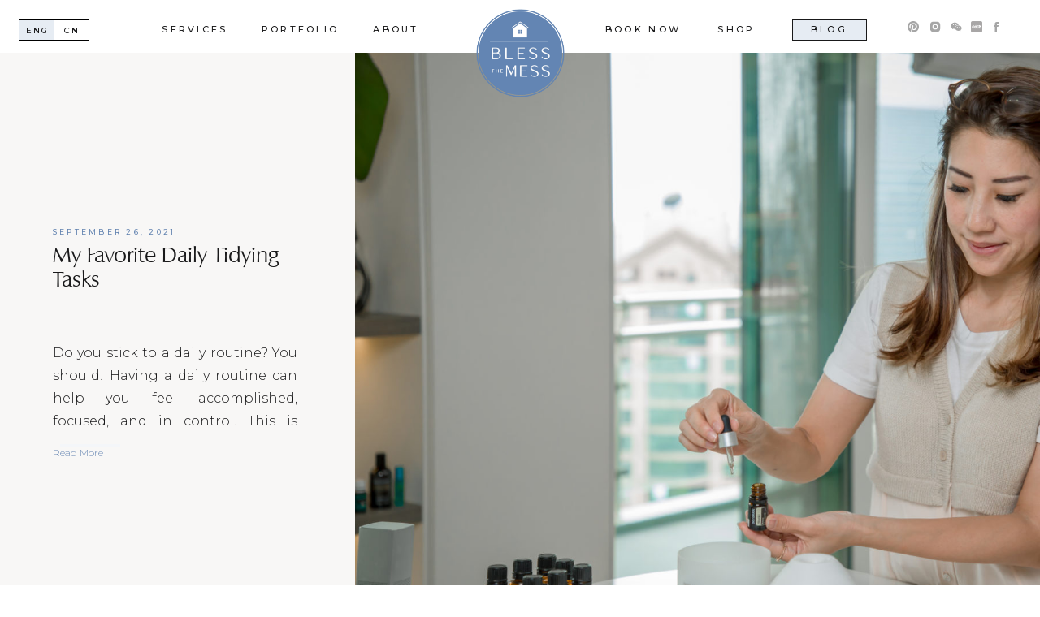

--- FILE ---
content_type: text/html; charset=UTF-8
request_url: https://blessthemess.com.cn/tag/daily-to-do/
body_size: 30378
content:
<!DOCTYPE html>
<html lang="en-US" id="html" class="d">
<head>
<link rel="stylesheet" type="text/css" href="//lib.showit.co/engine/2.2.4/showit.css" />
<meta name='robots' content='index, follow, max-image-preview:large, max-snippet:-1, max-video-preview:-1' />

            <script data-no-defer="1" data-ezscrex="false" data-cfasync="false" data-pagespeed-no-defer data-cookieconsent="ignore">
                var ctPublicFunctions = {"_ajax_nonce":"5690ab4054","_rest_nonce":"d9ad9dab7c","_ajax_url":"\/wp-admin\/admin-ajax.php","_rest_url":"https:\/\/blessthemess.com.cn\/wp-json\/","data__cookies_type":"native","data__ajax_type":"admin_ajax","data__bot_detector_enabled":1,"data__frontend_data_log_enabled":1,"cookiePrefix":"","wprocket_detected":false,"host_url":"blessthemess.com.cn","text__ee_click_to_select":"Click to select the whole data","text__ee_original_email":"The complete one is","text__ee_got_it":"Got it","text__ee_blocked":"Blocked","text__ee_cannot_connect":"Cannot connect","text__ee_cannot_decode":"Can not decode email. Unknown reason","text__ee_email_decoder":"CleanTalk email decoder","text__ee_wait_for_decoding":"The magic is on the way!","text__ee_decoding_process":"Please wait a few seconds while we decode the contact data."}
            </script>
        
            <script data-no-defer="1" data-ezscrex="false" data-cfasync="false" data-pagespeed-no-defer data-cookieconsent="ignore">
                var ctPublic = {"_ajax_nonce":"5690ab4054","settings__forms__check_internal":"0","settings__forms__check_external":"0","settings__forms__force_protection":0,"settings__forms__search_test":"0","settings__data__bot_detector_enabled":1,"settings__sfw__anti_crawler":0,"blog_home":"https:\/\/blessthemess.com.cn\/","pixel__setting":"3","pixel__enabled":false,"pixel__url":"https:\/\/moderate6-v4.cleantalk.org\/pixel\/a4f97e765f22139d1c64b6413ff863af.gif","data__email_check_before_post":"1","data__email_check_exist_post":1,"data__cookies_type":"native","data__key_is_ok":true,"data__visible_fields_required":true,"wl_brandname":"Anti-Spam by CleanTalk","wl_brandname_short":"CleanTalk","ct_checkjs_key":2076093477,"emailEncoderPassKey":"5e2cf8e46ae24e61683cd55ccbc587ab","bot_detector_forms_excluded":"W10=","advancedCacheExists":false,"varnishCacheExists":false,"wc_ajax_add_to_cart":false}
            </script>
        
	<!-- This site is optimized with the Yoast SEO plugin v26.3 - https://yoast.com/wordpress/plugins/seo/ -->
	<title>daily to do Archives - blessthemess.com.cn</title>
	<link rel="canonical" href="https://blessthemess.com.cn/tag/daily-to-do/" />
	<meta property="og:locale" content="en_US" />
	<meta property="og:type" content="article" />
	<meta property="og:title" content="daily to do Archives - blessthemess.com.cn" />
	<meta property="og:url" content="https://blessthemess.com.cn/tag/daily-to-do/" />
	<meta property="og:site_name" content="blessthemess.com.cn" />
	<meta name="twitter:card" content="summary_large_image" />
	<script type="application/ld+json" class="yoast-schema-graph">{"@context":"https://schema.org","@graph":[{"@type":"CollectionPage","@id":"https://blessthemess.com.cn/tag/daily-to-do/","url":"https://blessthemess.com.cn/tag/daily-to-do/","name":"daily to do Archives - blessthemess.com.cn","isPartOf":{"@id":"https://blessthemess.com.cn/#website"},"primaryImageOfPage":{"@id":"https://blessthemess.com.cn/tag/daily-to-do/#primaryimage"},"image":{"@id":"https://blessthemess.com.cn/tag/daily-to-do/#primaryimage"},"thumbnailUrl":"https://blessthemess.com.cn/wp-content/uploads/sites/29481/2022/08/Bless-the-Mess-Home-Office-Organization73-1-scaled.jpg","breadcrumb":{"@id":"https://blessthemess.com.cn/tag/daily-to-do/#breadcrumb"},"inLanguage":"en-US"},{"@type":"ImageObject","inLanguage":"en-US","@id":"https://blessthemess.com.cn/tag/daily-to-do/#primaryimage","url":"https://blessthemess.com.cn/wp-content/uploads/sites/29481/2022/08/Bless-the-Mess-Home-Office-Organization73-1-scaled.jpg","contentUrl":"https://blessthemess.com.cn/wp-content/uploads/sites/29481/2022/08/Bless-the-Mess-Home-Office-Organization73-1-scaled.jpg","width":2560,"height":1707},{"@type":"BreadcrumbList","@id":"https://blessthemess.com.cn/tag/daily-to-do/#breadcrumb","itemListElement":[{"@type":"ListItem","position":1,"name":"Home","item":"https://blessthemess.com.cn/"},{"@type":"ListItem","position":2,"name":"daily to do"}]},{"@type":"WebSite","@id":"https://blessthemess.com.cn/#website","url":"https://blessthemess.com.cn/","name":"blessthemess.com.cn","description":"","publisher":{"@id":"https://blessthemess.com.cn/#organization"},"potentialAction":[{"@type":"SearchAction","target":{"@type":"EntryPoint","urlTemplate":"https://blessthemess.com.cn/?s={search_term_string}"},"query-input":{"@type":"PropertyValueSpecification","valueRequired":true,"valueName":"search_term_string"}}],"inLanguage":"en-US"},{"@type":"Organization","@id":"https://blessthemess.com.cn/#organization","name":"Bless the Mess","url":"https://blessthemess.com.cn/","logo":{"@type":"ImageObject","inLanguage":"en-US","@id":"https://blessthemess.com.cn/#/schema/logo/image/","url":"https://blessthemess.com.cn/wp-content/uploads/sites/29481/2022/08/logo-01.jpg","contentUrl":"https://blessthemess.com.cn/wp-content/uploads/sites/29481/2022/08/logo-01.jpg","width":2520,"height":2520,"caption":"Bless the Mess"},"image":{"@id":"https://blessthemess.com.cn/#/schema/logo/image/"},"sameAs":["https://www.facebook.com/iloveblessthemess","https://www.instagram.com/bless_the_mess_/","https://www.pinterest.com/bless_the_mess_/"]}]}</script>
	<!-- / Yoast SEO plugin. -->


<link rel='dns-prefetch' href='//fd.cleantalk.org' />
<link rel="alternate" type="application/rss+xml" title="blessthemess.com.cn &raquo; Feed" href="https://blessthemess.com.cn/feed/" />
<link rel="alternate" type="application/rss+xml" title="blessthemess.com.cn &raquo; Comments Feed" href="https://blessthemess.com.cn/comments/feed/" />
<link rel="alternate" type="application/rss+xml" title="blessthemess.com.cn &raquo; daily to do Tag Feed" href="https://blessthemess.com.cn/tag/daily-to-do/feed/" />
<script type="text/javascript">
/* <![CDATA[ */
window._wpemojiSettings = {"baseUrl":"https:\/\/s.w.org\/images\/core\/emoji\/16.0.1\/72x72\/","ext":".png","svgUrl":"https:\/\/s.w.org\/images\/core\/emoji\/16.0.1\/svg\/","svgExt":".svg","source":{"concatemoji":"https:\/\/blessthemess.com.cn\/wp-includes\/js\/wp-emoji-release.min.js?ver=6.8.3"}};
/*! This file is auto-generated */
!function(s,n){var o,i,e;function c(e){try{var t={supportTests:e,timestamp:(new Date).valueOf()};sessionStorage.setItem(o,JSON.stringify(t))}catch(e){}}function p(e,t,n){e.clearRect(0,0,e.canvas.width,e.canvas.height),e.fillText(t,0,0);var t=new Uint32Array(e.getImageData(0,0,e.canvas.width,e.canvas.height).data),a=(e.clearRect(0,0,e.canvas.width,e.canvas.height),e.fillText(n,0,0),new Uint32Array(e.getImageData(0,0,e.canvas.width,e.canvas.height).data));return t.every(function(e,t){return e===a[t]})}function u(e,t){e.clearRect(0,0,e.canvas.width,e.canvas.height),e.fillText(t,0,0);for(var n=e.getImageData(16,16,1,1),a=0;a<n.data.length;a++)if(0!==n.data[a])return!1;return!0}function f(e,t,n,a){switch(t){case"flag":return n(e,"\ud83c\udff3\ufe0f\u200d\u26a7\ufe0f","\ud83c\udff3\ufe0f\u200b\u26a7\ufe0f")?!1:!n(e,"\ud83c\udde8\ud83c\uddf6","\ud83c\udde8\u200b\ud83c\uddf6")&&!n(e,"\ud83c\udff4\udb40\udc67\udb40\udc62\udb40\udc65\udb40\udc6e\udb40\udc67\udb40\udc7f","\ud83c\udff4\u200b\udb40\udc67\u200b\udb40\udc62\u200b\udb40\udc65\u200b\udb40\udc6e\u200b\udb40\udc67\u200b\udb40\udc7f");case"emoji":return!a(e,"\ud83e\udedf")}return!1}function g(e,t,n,a){var r="undefined"!=typeof WorkerGlobalScope&&self instanceof WorkerGlobalScope?new OffscreenCanvas(300,150):s.createElement("canvas"),o=r.getContext("2d",{willReadFrequently:!0}),i=(o.textBaseline="top",o.font="600 32px Arial",{});return e.forEach(function(e){i[e]=t(o,e,n,a)}),i}function t(e){var t=s.createElement("script");t.src=e,t.defer=!0,s.head.appendChild(t)}"undefined"!=typeof Promise&&(o="wpEmojiSettingsSupports",i=["flag","emoji"],n.supports={everything:!0,everythingExceptFlag:!0},e=new Promise(function(e){s.addEventListener("DOMContentLoaded",e,{once:!0})}),new Promise(function(t){var n=function(){try{var e=JSON.parse(sessionStorage.getItem(o));if("object"==typeof e&&"number"==typeof e.timestamp&&(new Date).valueOf()<e.timestamp+604800&&"object"==typeof e.supportTests)return e.supportTests}catch(e){}return null}();if(!n){if("undefined"!=typeof Worker&&"undefined"!=typeof OffscreenCanvas&&"undefined"!=typeof URL&&URL.createObjectURL&&"undefined"!=typeof Blob)try{var e="postMessage("+g.toString()+"("+[JSON.stringify(i),f.toString(),p.toString(),u.toString()].join(",")+"));",a=new Blob([e],{type:"text/javascript"}),r=new Worker(URL.createObjectURL(a),{name:"wpTestEmojiSupports"});return void(r.onmessage=function(e){c(n=e.data),r.terminate(),t(n)})}catch(e){}c(n=g(i,f,p,u))}t(n)}).then(function(e){for(var t in e)n.supports[t]=e[t],n.supports.everything=n.supports.everything&&n.supports[t],"flag"!==t&&(n.supports.everythingExceptFlag=n.supports.everythingExceptFlag&&n.supports[t]);n.supports.everythingExceptFlag=n.supports.everythingExceptFlag&&!n.supports.flag,n.DOMReady=!1,n.readyCallback=function(){n.DOMReady=!0}}).then(function(){return e}).then(function(){var e;n.supports.everything||(n.readyCallback(),(e=n.source||{}).concatemoji?t(e.concatemoji):e.wpemoji&&e.twemoji&&(t(e.twemoji),t(e.wpemoji)))}))}((window,document),window._wpemojiSettings);
/* ]]> */
</script>
<style id='wp-emoji-styles-inline-css' type='text/css'>

	img.wp-smiley, img.emoji {
		display: inline !important;
		border: none !important;
		box-shadow: none !important;
		height: 1em !important;
		width: 1em !important;
		margin: 0 0.07em !important;
		vertical-align: -0.1em !important;
		background: none !important;
		padding: 0 !important;
	}
</style>
<link rel='stylesheet' id='wp-block-library-css' href='https://blessthemess.com.cn/wp-includes/css/dist/block-library/style.min.css?ver=6.8.3' type='text/css' media='all' />
<style id='classic-theme-styles-inline-css' type='text/css'>
/*! This file is auto-generated */
.wp-block-button__link{color:#fff;background-color:#32373c;border-radius:9999px;box-shadow:none;text-decoration:none;padding:calc(.667em + 2px) calc(1.333em + 2px);font-size:1.125em}.wp-block-file__button{background:#32373c;color:#fff;text-decoration:none}
</style>
<style id='global-styles-inline-css' type='text/css'>
:root{--wp--preset--aspect-ratio--square: 1;--wp--preset--aspect-ratio--4-3: 4/3;--wp--preset--aspect-ratio--3-4: 3/4;--wp--preset--aspect-ratio--3-2: 3/2;--wp--preset--aspect-ratio--2-3: 2/3;--wp--preset--aspect-ratio--16-9: 16/9;--wp--preset--aspect-ratio--9-16: 9/16;--wp--preset--color--black: #000000;--wp--preset--color--cyan-bluish-gray: #abb8c3;--wp--preset--color--white: #ffffff;--wp--preset--color--pale-pink: #f78da7;--wp--preset--color--vivid-red: #cf2e2e;--wp--preset--color--luminous-vivid-orange: #ff6900;--wp--preset--color--luminous-vivid-amber: #fcb900;--wp--preset--color--light-green-cyan: #7bdcb5;--wp--preset--color--vivid-green-cyan: #00d084;--wp--preset--color--pale-cyan-blue: #8ed1fc;--wp--preset--color--vivid-cyan-blue: #0693e3;--wp--preset--color--vivid-purple: #9b51e0;--wp--preset--gradient--vivid-cyan-blue-to-vivid-purple: linear-gradient(135deg,rgba(6,147,227,1) 0%,rgb(155,81,224) 100%);--wp--preset--gradient--light-green-cyan-to-vivid-green-cyan: linear-gradient(135deg,rgb(122,220,180) 0%,rgb(0,208,130) 100%);--wp--preset--gradient--luminous-vivid-amber-to-luminous-vivid-orange: linear-gradient(135deg,rgba(252,185,0,1) 0%,rgba(255,105,0,1) 100%);--wp--preset--gradient--luminous-vivid-orange-to-vivid-red: linear-gradient(135deg,rgba(255,105,0,1) 0%,rgb(207,46,46) 100%);--wp--preset--gradient--very-light-gray-to-cyan-bluish-gray: linear-gradient(135deg,rgb(238,238,238) 0%,rgb(169,184,195) 100%);--wp--preset--gradient--cool-to-warm-spectrum: linear-gradient(135deg,rgb(74,234,220) 0%,rgb(151,120,209) 20%,rgb(207,42,186) 40%,rgb(238,44,130) 60%,rgb(251,105,98) 80%,rgb(254,248,76) 100%);--wp--preset--gradient--blush-light-purple: linear-gradient(135deg,rgb(255,206,236) 0%,rgb(152,150,240) 100%);--wp--preset--gradient--blush-bordeaux: linear-gradient(135deg,rgb(254,205,165) 0%,rgb(254,45,45) 50%,rgb(107,0,62) 100%);--wp--preset--gradient--luminous-dusk: linear-gradient(135deg,rgb(255,203,112) 0%,rgb(199,81,192) 50%,rgb(65,88,208) 100%);--wp--preset--gradient--pale-ocean: linear-gradient(135deg,rgb(255,245,203) 0%,rgb(182,227,212) 50%,rgb(51,167,181) 100%);--wp--preset--gradient--electric-grass: linear-gradient(135deg,rgb(202,248,128) 0%,rgb(113,206,126) 100%);--wp--preset--gradient--midnight: linear-gradient(135deg,rgb(2,3,129) 0%,rgb(40,116,252) 100%);--wp--preset--font-size--small: 13px;--wp--preset--font-size--medium: 20px;--wp--preset--font-size--large: 36px;--wp--preset--font-size--x-large: 42px;--wp--preset--spacing--20: 0.44rem;--wp--preset--spacing--30: 0.67rem;--wp--preset--spacing--40: 1rem;--wp--preset--spacing--50: 1.5rem;--wp--preset--spacing--60: 2.25rem;--wp--preset--spacing--70: 3.38rem;--wp--preset--spacing--80: 5.06rem;--wp--preset--shadow--natural: 6px 6px 9px rgba(0, 0, 0, 0.2);--wp--preset--shadow--deep: 12px 12px 50px rgba(0, 0, 0, 0.4);--wp--preset--shadow--sharp: 6px 6px 0px rgba(0, 0, 0, 0.2);--wp--preset--shadow--outlined: 6px 6px 0px -3px rgba(255, 255, 255, 1), 6px 6px rgba(0, 0, 0, 1);--wp--preset--shadow--crisp: 6px 6px 0px rgba(0, 0, 0, 1);}:where(.is-layout-flex){gap: 0.5em;}:where(.is-layout-grid){gap: 0.5em;}body .is-layout-flex{display: flex;}.is-layout-flex{flex-wrap: wrap;align-items: center;}.is-layout-flex > :is(*, div){margin: 0;}body .is-layout-grid{display: grid;}.is-layout-grid > :is(*, div){margin: 0;}:where(.wp-block-columns.is-layout-flex){gap: 2em;}:where(.wp-block-columns.is-layout-grid){gap: 2em;}:where(.wp-block-post-template.is-layout-flex){gap: 1.25em;}:where(.wp-block-post-template.is-layout-grid){gap: 1.25em;}.has-black-color{color: var(--wp--preset--color--black) !important;}.has-cyan-bluish-gray-color{color: var(--wp--preset--color--cyan-bluish-gray) !important;}.has-white-color{color: var(--wp--preset--color--white) !important;}.has-pale-pink-color{color: var(--wp--preset--color--pale-pink) !important;}.has-vivid-red-color{color: var(--wp--preset--color--vivid-red) !important;}.has-luminous-vivid-orange-color{color: var(--wp--preset--color--luminous-vivid-orange) !important;}.has-luminous-vivid-amber-color{color: var(--wp--preset--color--luminous-vivid-amber) !important;}.has-light-green-cyan-color{color: var(--wp--preset--color--light-green-cyan) !important;}.has-vivid-green-cyan-color{color: var(--wp--preset--color--vivid-green-cyan) !important;}.has-pale-cyan-blue-color{color: var(--wp--preset--color--pale-cyan-blue) !important;}.has-vivid-cyan-blue-color{color: var(--wp--preset--color--vivid-cyan-blue) !important;}.has-vivid-purple-color{color: var(--wp--preset--color--vivid-purple) !important;}.has-black-background-color{background-color: var(--wp--preset--color--black) !important;}.has-cyan-bluish-gray-background-color{background-color: var(--wp--preset--color--cyan-bluish-gray) !important;}.has-white-background-color{background-color: var(--wp--preset--color--white) !important;}.has-pale-pink-background-color{background-color: var(--wp--preset--color--pale-pink) !important;}.has-vivid-red-background-color{background-color: var(--wp--preset--color--vivid-red) !important;}.has-luminous-vivid-orange-background-color{background-color: var(--wp--preset--color--luminous-vivid-orange) !important;}.has-luminous-vivid-amber-background-color{background-color: var(--wp--preset--color--luminous-vivid-amber) !important;}.has-light-green-cyan-background-color{background-color: var(--wp--preset--color--light-green-cyan) !important;}.has-vivid-green-cyan-background-color{background-color: var(--wp--preset--color--vivid-green-cyan) !important;}.has-pale-cyan-blue-background-color{background-color: var(--wp--preset--color--pale-cyan-blue) !important;}.has-vivid-cyan-blue-background-color{background-color: var(--wp--preset--color--vivid-cyan-blue) !important;}.has-vivid-purple-background-color{background-color: var(--wp--preset--color--vivid-purple) !important;}.has-black-border-color{border-color: var(--wp--preset--color--black) !important;}.has-cyan-bluish-gray-border-color{border-color: var(--wp--preset--color--cyan-bluish-gray) !important;}.has-white-border-color{border-color: var(--wp--preset--color--white) !important;}.has-pale-pink-border-color{border-color: var(--wp--preset--color--pale-pink) !important;}.has-vivid-red-border-color{border-color: var(--wp--preset--color--vivid-red) !important;}.has-luminous-vivid-orange-border-color{border-color: var(--wp--preset--color--luminous-vivid-orange) !important;}.has-luminous-vivid-amber-border-color{border-color: var(--wp--preset--color--luminous-vivid-amber) !important;}.has-light-green-cyan-border-color{border-color: var(--wp--preset--color--light-green-cyan) !important;}.has-vivid-green-cyan-border-color{border-color: var(--wp--preset--color--vivid-green-cyan) !important;}.has-pale-cyan-blue-border-color{border-color: var(--wp--preset--color--pale-cyan-blue) !important;}.has-vivid-cyan-blue-border-color{border-color: var(--wp--preset--color--vivid-cyan-blue) !important;}.has-vivid-purple-border-color{border-color: var(--wp--preset--color--vivid-purple) !important;}.has-vivid-cyan-blue-to-vivid-purple-gradient-background{background: var(--wp--preset--gradient--vivid-cyan-blue-to-vivid-purple) !important;}.has-light-green-cyan-to-vivid-green-cyan-gradient-background{background: var(--wp--preset--gradient--light-green-cyan-to-vivid-green-cyan) !important;}.has-luminous-vivid-amber-to-luminous-vivid-orange-gradient-background{background: var(--wp--preset--gradient--luminous-vivid-amber-to-luminous-vivid-orange) !important;}.has-luminous-vivid-orange-to-vivid-red-gradient-background{background: var(--wp--preset--gradient--luminous-vivid-orange-to-vivid-red) !important;}.has-very-light-gray-to-cyan-bluish-gray-gradient-background{background: var(--wp--preset--gradient--very-light-gray-to-cyan-bluish-gray) !important;}.has-cool-to-warm-spectrum-gradient-background{background: var(--wp--preset--gradient--cool-to-warm-spectrum) !important;}.has-blush-light-purple-gradient-background{background: var(--wp--preset--gradient--blush-light-purple) !important;}.has-blush-bordeaux-gradient-background{background: var(--wp--preset--gradient--blush-bordeaux) !important;}.has-luminous-dusk-gradient-background{background: var(--wp--preset--gradient--luminous-dusk) !important;}.has-pale-ocean-gradient-background{background: var(--wp--preset--gradient--pale-ocean) !important;}.has-electric-grass-gradient-background{background: var(--wp--preset--gradient--electric-grass) !important;}.has-midnight-gradient-background{background: var(--wp--preset--gradient--midnight) !important;}.has-small-font-size{font-size: var(--wp--preset--font-size--small) !important;}.has-medium-font-size{font-size: var(--wp--preset--font-size--medium) !important;}.has-large-font-size{font-size: var(--wp--preset--font-size--large) !important;}.has-x-large-font-size{font-size: var(--wp--preset--font-size--x-large) !important;}
:where(.wp-block-post-template.is-layout-flex){gap: 1.25em;}:where(.wp-block-post-template.is-layout-grid){gap: 1.25em;}
:where(.wp-block-columns.is-layout-flex){gap: 2em;}:where(.wp-block-columns.is-layout-grid){gap: 2em;}
:root :where(.wp-block-pullquote){font-size: 1.5em;line-height: 1.6;}
</style>
<link rel='stylesheet' id='cleantalk-public-css-css' href='https://blessthemess.com.cn/wp-content/plugins/cleantalk-spam-protect/css/cleantalk-public.min.css?ver=6.67_1762443110' type='text/css' media='all' />
<link rel='stylesheet' id='cleantalk-email-decoder-css-css' href='https://blessthemess.com.cn/wp-content/plugins/cleantalk-spam-protect/css/cleantalk-email-decoder.min.css?ver=6.67_1762443110' type='text/css' media='all' />
<script type="text/javascript" src="https://blessthemess.com.cn/wp-content/plugins/cleantalk-spam-protect/js/apbct-public-bundle.min.js?ver=6.67_1762443110" id="apbct-public-bundle.min-js-js"></script>
<script type="text/javascript" src="https://fd.cleantalk.org/ct-bot-detector-wrapper.js?ver=6.67" id="ct_bot_detector-js" defer="defer" data-wp-strategy="defer"></script>
<script type="text/javascript" src="https://blessthemess.com.cn/wp-includes/js/jquery/jquery.min.js?ver=3.7.1" id="jquery-core-js"></script>
<script type="text/javascript" src="https://blessthemess.com.cn/wp-includes/js/jquery/jquery-migrate.min.js?ver=3.4.1" id="jquery-migrate-js"></script>
<script type="text/javascript" src="https://blessthemess.com.cn/wp-content/plugins/showit/public/js/showit.js?ver=1766554953" id="si-script-js"></script>
<link rel="https://api.w.org/" href="https://blessthemess.com.cn/wp-json/" /><link rel="alternate" title="JSON" type="application/json" href="https://blessthemess.com.cn/wp-json/wp/v2/tags/147" /><link rel="EditURI" type="application/rsd+xml" title="RSD" href="https://blessthemess.com.cn/xmlrpc.php?rsd" />
		<script type="text/javascript" async defer data-pin-color=""  data-pin-hover="true"
			src="https://blessthemess.com.cn/wp-content/plugins/pinterest-pin-it-button-on-image-hover-and-post/js/pinit.js"></script>
		
<meta charset="UTF-8" />
<meta name="viewport" content="width=device-width, initial-scale=1" />
<link rel="icon" type="image/png" href="//static.showit.co/200/9uErxooIQpG-oU3Rjfx0CA/179962/btm_favicon.png" />
<link rel="preconnect" href="https://static.showit.co" />

<!-- MailerLite Universal -->
<script>
(function(w,d,e,u,f,l,n){w[f]=w[f]||function(){(w[f].q=w[f].q||[])
.push(arguments);},l=d.createElement(e),l.async=1,l.src=u,
n=d.getElementsByTagName(e)[0],n.parentNode.insertBefore(l,n);})
(window,document,'script','https://assets.mailerlite.com/js/universal.js','ml');
ml('account', '124314');
</script>
<!-- End MailerLite Universal -->
<link rel="preconnect" href="https://fonts.googleapis.com">
<link rel="preconnect" href="https://fonts.gstatic.com" crossorigin>
<link href="https://fonts.googleapis.com/css?family=Montserrat:500|Manrope:300|Montserrat:300" rel="stylesheet" type="text/css"/>
<style>
@font-face{font-family:header;src:url('//static.showit.co/file/UyKdSAwtSM-x24T-OLpH3w/shared/columbia-serial-light.woff');}
</style>
<script id="init_data" type="application/json">
{"mobile":{"w":320},"desktop":{"w":1200,"defaultTrIn":{"type":"fade"},"defaultTrOut":{"type":"fade"},"bgFillType":"color","bgColor":"#000000:0"},"sid":"tugj7oiusosqlsbuac4mra","break":768,"assetURL":"//static.showit.co","contactFormId":"179962/312771","cfAction":"aHR0cHM6Ly9jbGllbnRzZXJ2aWNlLnNob3dpdC5jby9jb250YWN0Zm9ybQ==","sgAction":"aHR0cHM6Ly9jbGllbnRzZXJ2aWNlLnNob3dpdC5jby9zb2NpYWxncmlk","blockData":[{"slug":"header","visible":"a","states":[],"d":{"h":65,"w":1200,"locking":{"scrollOffset":1},"bgFillType":"color","bgColor":"colors-7","bgMediaType":"none"},"m":{"h":65,"w":320,"locking":{"side":"st","scrollOffset":1},"bgFillType":"color","bgColor":"colors-7","bgMediaType":"none"}},{"slug":"latest-post","visible":"a","states":[],"d":{"h":650,"w":1200,"locking":{"offset":100},"nature":"wH","bgFillType":"color","bgColor":"colors-6","bgMediaType":"none"},"m":{"h":600,"w":320,"locking":{"offset":100},"nature":"wH","bgFillType":"color","bgColor":"colors-6","bgMediaType":"none"},"wpPostLookup":true},{"slug":"search-categories","visible":"a","states":[],"d":{"h":68,"w":1200,"bgFillType":"color","bgColor":"colors-3","bgMediaType":"none"},"m":{"h":100,"w":320,"bgFillType":"color","bgColor":"colors-3","bgMediaType":"none"}},{"slug":"reader-favorites","visible":"a","states":[{"d":{"bgFillType":"color","bgColor":"#000000:0","bgMediaType":"none"},"m":{"bgFillType":"color","bgColor":"#000000:0","bgMediaType":"none"},"slug":"view-1"},{"d":{"bgFillType":"color","bgColor":"#000000:0","bgMediaType":"none"},"m":{"bgFillType":"color","bgColor":"#000000:0","bgMediaType":"none"},"slug":"view-2"},{"d":{"bgFillType":"color","bgColor":"#000000:0","bgMediaType":"none"},"m":{"bgFillType":"color","bgColor":"#000000:0","bgMediaType":"none"},"slug":"view-3"}],"d":{"h":550,"w":1200,"locking":{"offset":100},"nature":"dH","bgFillType":"color","bgColor":"colors-6","bgMediaType":"none"},"m":{"h":1503,"w":320,"locking":{"offset":100},"nature":"dH","bgFillType":"color","bgColor":"colors-6","bgMediaType":"none"},"wpPostLookup":true,"stateTrans":[{},{},{}]},{"slug":"post-layout-1","visible":"a","states":[],"d":{"h":100,"w":1200,"locking":{"offset":100},"nature":"dH","bgFillType":"color","bgColor":"colors-7","bgMediaType":"none"},"m":{"h":80,"w":320,"locking":{"offset":100},"nature":"dH","bgFillType":"color","bgColor":"colors-7","bgMediaType":"none"}},{"slug":"post-layout-2","visible":"a","states":[{"d":{"bgFillType":"color","bgColor":"#000000:0","bgMediaType":"none"},"m":{"bgFillType":"color","bgColor":"#000000:0","bgMediaType":"none"},"slug":"view-1"},{"d":{"bgFillType":"color","bgColor":"#000000:0","bgMediaType":"none"},"m":{"bgFillType":"color","bgColor":"#000000:0","bgMediaType":"none"},"slug":"view-2"},{"d":{"bgFillType":"color","bgColor":"#000000:0","bgMediaType":"none"},"m":{"bgFillType":"color","bgColor":"#000000:0","bgMediaType":"none"},"slug":"view-3"},{"d":{"bgFillType":"color","bgColor":"#000000:0","bgMediaType":"none"},"m":{"bgFillType":"color","bgColor":"#000000:0","bgMediaType":"none"},"slug":"view-4"},{"d":{"bgFillType":"color","bgColor":"#000000:0","bgMediaType":"none"},"m":{"bgFillType":"color","bgColor":"#000000:0","bgMediaType":"none"},"slug":"view-5"},{"d":{"bgFillType":"color","bgColor":"#000000:0","bgMediaType":"none"},"m":{"bgFillType":"color","bgColor":"#000000:0","bgMediaType":"none"},"slug":"view-6"},{"d":{"bgFillType":"color","bgColor":"#000000:0","bgMediaType":"none"},"m":{"bgFillType":"color","bgColor":"#000000:0","bgMediaType":"none"},"slug":"view-7"},{"d":{"bgFillType":"color","bgColor":"#000000:0","bgMediaType":"none"},"m":{"bgFillType":"color","bgColor":"#000000:0","bgMediaType":"none"},"slug":"view-8"},{"d":{"bgFillType":"color","bgColor":"#000000:0","bgMediaType":"none"},"m":{"bgFillType":"color","bgColor":"#000000:0","bgMediaType":"none"},"slug":"view-9"}],"d":{"h":2089,"w":1200,"locking":{"offset":100},"nature":"dH","bgFillType":"color","bgColor":"colors-7","bgMediaType":"none"},"m":{"h":3977,"w":320,"locking":{"offset":100},"nature":"dH","bgFillType":"color","bgColor":"colors-7","bgMediaType":"none"},"stateTrans":[{},{},{},{},{},{},{},{},{}]},{"slug":"end-post-loop","visible":"a","states":[],"d":{"h":1,"w":1200,"bgFillType":"color","bgColor":"#FFFFFF","bgMediaType":"none"},"m":{"h":1,"w":320,"bgFillType":"color","bgColor":"#FFFFFF","bgMediaType":"none"}},{"slug":"mobile-nav","visible":"m","states":[],"d":{"h":200,"w":1200,"bgFillType":"color","bgColor":"colors-7","bgMediaType":"none"},"m":{"h":600,"w":320,"locking":{"side":"t"},"bgFillType":"color","bgColor":"colors-4","bgMediaType":"none"}},{"slug":"top-blog-categories","visible":"a","states":[],"d":{"h":400,"w":1200,"bgFillType":"color","bgColor":"colors-6","bgMediaType":"none"},"m":{"h":500,"w":320,"bgFillType":"color","bgColor":"colors-6","bgMediaType":"none"}},{"slug":"featured-post","visible":"a","states":[],"d":{"h":650,"w":1200,"locking":{"offset":100},"bgFillType":"color","bgColor":"colors-6","bgMediaType":"none"},"m":{"h":780,"w":320,"locking":{"offset":100},"nature":"dH","bgFillType":"color","bgColor":"colors-6","bgMediaType":"none"}},{"slug":"subscribe","visible":"a","states":[{"d":{"bgFillType":"color","bgColor":"#000000:0","bgMediaType":"none"},"m":{"bgFillType":"color","bgColor":"#000000:0","bgMediaType":"none"},"slug":"view-1"},{"d":{"bgFillType":"color","bgColor":"#000000:0","bgMediaType":"none"},"m":{"bgFillType":"color","bgColor":"#000000:0","bgMediaType":"none"},"slug":"view-2"}],"d":{"h":300,"w":1200,"bgFillType":"color","bgColor":"colors-4","bgMediaType":"none"},"m":{"h":330,"w":320,"bgFillType":"color","bgColor":"colors-4","bgMediaType":"none"},"stateTrans":[{},{}]},{"slug":"footer-1","visible":"a","states":[],"d":{"h":600,"w":1200,"bgFillType":"color","bgColor":"colors-5","bgMediaType":"none"},"m":{"h":300,"w":320,"bgFillType":"color","bgColor":"colors-5","bgMediaType":"none"}},{"slug":"wechat-id-cn","visible":"a","states":[{"d":{"bgFillType":"color","bgColor":"#000000:0","bgMediaType":"none"},"m":{"bgFillType":"color","bgColor":"#000000:0","bgMediaType":"none"},"slug":"view-1"}],"d":{"h":800,"w":1200,"locking":{"side":"t"},"nature":"wH","bgFillType":"color","bgColor":"colors-0:70","bgMediaType":"none"},"m":{"h":500,"w":320,"locking":{"side":"t"},"nature":"wH","bgFillType":"color","bgColor":"colors-0:70","bgMediaType":"none"},"stateTrans":[{}]}],"elementData":[{"type":"simple","visible":"d","id":"header_0","blockId":"header","m":{"x":48,"y":10,"w":224,"h":45.5,"a":0},"d":{"x":935,"y":24,"w":92,"h":26,"a":0}},{"type":"text","visible":"d","id":"header_1","blockId":"header","m":{"x":53,"y":41,"w":83,"h":21,"a":0},"d":{"x":157,"y":27,"w":86,"h":23,"a":0}},{"type":"icon","visible":"m","id":"header_2","blockId":"header","m":{"x":265,"y":14,"w":37,"h":37,"a":0},"d":{"x":1161,"y":37,"w":35,"h":35,"a":0},"pc":[{"type":"show","block":"mobile-nav"}]},{"type":"graphic","visible":"d","id":"header_3","blockId":"header","m":{"x":133,"y":33,"w":55,"h":55,"a":0},"d":{"x":545,"y":10,"w":111,"h":111,"a":0,"gs":{"t":"fit"}},"c":{"key":"E-O0Cun2TiisJ_sjLJ7BKw/shared/logo-01.png","aspect_ratio":1}},{"type":"text","visible":"d","id":"header_4","blockId":"header","m":{"x":53,"y":41,"w":83,"h":21,"a":0},"d":{"x":278,"y":27,"w":103,"h":23,"a":0}},{"type":"text","visible":"d","id":"header_5","blockId":"header","m":{"x":53,"y":41,"w":83,"h":21,"a":0},"d":{"x":417,"y":27,"w":61,"h":23,"a":0}},{"type":"text","visible":"d","id":"header_6","blockId":"header","m":{"x":53,"y":41,"w":83,"h":21,"a":0},"d":{"x":956,"y":27,"w":49,"h":23,"a":0}},{"type":"text","visible":"d","id":"header_7","blockId":"header","m":{"x":53,"y":41,"w":83,"h":21,"a":0},"d":{"x":842,"y":27,"w":49,"h":23,"a":0}},{"type":"text","visible":"d","id":"header_8","blockId":"header","m":{"x":53,"y":41,"w":83,"h":21,"a":0},"d":{"x":700,"y":27,"w":103,"h":23,"a":0}},{"type":"icon","visible":"a","id":"header_9","blockId":"header","m":{"x":71,"y":25,"w":15,"h":15,"a":0},"d":{"x":1088,"y":25,"w":18,"h":16,"a":0,"lockH":"r"},"pc":[{"type":"show","block":"wechat-id-cn"}]},{"type":"icon","visible":"a","id":"header_10","blockId":"header","m":{"x":53,"y":25,"w":15,"h":15,"a":0},"d":{"x":1062,"y":25,"w":18,"h":16,"a":0,"lockH":"r"}},{"type":"icon","visible":"a","id":"header_11","blockId":"header","m":{"x":34,"y":25,"w":15,"h":15,"a":0},"d":{"x":1137,"y":25,"w":18,"h":16,"a":0,"lockH":"r"}},{"type":"graphic","visible":"a","id":"header_12","blockId":"header","m":{"x":133,"y":5,"w":55,"h":55,"a":0},"d":{"x":545,"y":10,"w":111,"h":111,"a":0,"gs":{"t":"fit"}},"c":{"key":"E-O0Cun2TiisJ_sjLJ7BKw/shared/logo-01.png","aspect_ratio":1}},{"type":"simple","visible":"d","id":"header_13","blockId":"header","m":{"x":48,"y":10,"w":224,"h":45.5,"a":0},"d":{"x":23,"y":24,"w":44,"h":26,"a":0,"lockH":"l"}},{"type":"simple","visible":"d","id":"header_14","blockId":"header","m":{"x":48,"y":10,"w":224,"h":45.5,"a":0},"d":{"x":66,"y":24,"w":44,"h":26,"a":0,"lockH":"l"}},{"type":"text","visible":"d","id":"header_15","blockId":"header","m":{"x":112,"y":25,"w":96,"h":16,"a":0},"d":{"x":24,"y":29,"w":43,"h":21,"a":0,"lockH":"l"}},{"type":"text","visible":"d","id":"header_16","blockId":"header","m":{"x":112,"y":25,"w":96,"h":16,"a":0},"d":{"x":67,"y":29,"w":43,"h":21,"a":0,"lockH":"l"}},{"type":"icon","visible":"a","id":"header_17","blockId":"header","m":{"x":15,"y":25,"w":15,"h":15,"a":0},"d":{"x":1035,"y":25,"w":18,"h":16,"a":0,"lockH":"r"}},{"type":"graphic","visible":"a","id":"header_18","blockId":"header","m":{"x":90,"y":23,"w":13,"h":19,"a":0},"d":{"x":1115,"y":26,"w":14,"h":14,"a":0,"gs":{"t":"fit"},"lockH":"r"},"c":{"key":"p7yoCE4lTo67VuPGItpcFQ/179962/grey_lrb_1.png","aspect_ratio":1}},{"type":"graphic","visible":"a","id":"latest-post_0","blockId":"latest-post","m":{"x":0,"y":-1,"w":321,"h":250,"a":0,"gs":{"p":105}},"d":{"x":397,"y":-2,"w":806,"h":654,"a":0,"gs":{"t":"cover","p":105,"s":0},"lockH":"rs","lockV":"s"},"c":{"key":"W0veR0CqRYK69kncffj5fw/shared/bless_the_mess_-_home_office_organization_shanghai50.jpg","aspect_ratio":1.5}},{"type":"text","visible":"a","id":"latest-post_1","blockId":"latest-post","m":{"x":25,"y":517,"w":261,"h":21,"a":0},"d":{"x":65,"y":447,"w":262,"h":17,"a":0,"lockH":"l"}},{"type":"simple","visible":"a","id":"latest-post_2","blockId":"latest-post","m":{"x":21,"y":398,"w":20,"h":1,"a":0},"d":{"x":34,"y":447,"w":74,"h":3,"a":0}},{"type":"text","visible":"a","id":"latest-post_3","blockId":"latest-post","m":{"x":25,"y":408,"w":270,"h":97,"a":0},"d":{"x":65,"y":321,"w":261,"h":116,"a":0,"lockH":"ls"}},{"type":"text","visible":"a","id":"latest-post_4","blockId":"latest-post","m":{"x":25,"y":282,"w":249,"h":17,"a":0},"d":{"x":65,"y":178,"w":178,"h":19,"a":0,"lockH":"l"}},{"type":"text","visible":"a","id":"latest-post_5","blockId":"latest-post","m":{"x":25,"y":306,"w":270,"h":89,"a":0},"d":{"x":65,"y":199,"w":261,"h":122,"a":0,"lockH":"ls"}},{"type":"text","visible":"d","id":"search-categories_0","blockId":"search-categories","m":{"x":75,"y":195,"w":16,"h":5,"a":0},"d":{"x":411,"y":26,"w":79,"h":19,"a":0,"lockV":"b"}},{"type":"text","visible":"d","id":"search-categories_1","blockId":"search-categories","m":{"x":99,"y":195,"w":14,"h":5,"a":0},"d":{"x":504,"y":26,"w":75,"h":19,"a":0,"lockV":"b"}},{"type":"text","visible":"d","id":"search-categories_2","blockId":"search-categories","m":{"x":122,"y":195,"w":21,"h":5,"a":0},"d":{"x":589,"y":26,"w":98,"h":19,"a":0,"lockV":"b"}},{"type":"text","visible":"d","id":"search-categories_3","blockId":"search-categories","m":{"x":147,"y":195,"w":14,"h":5,"a":0},"d":{"x":703,"y":26,"w":71,"h":19,"a":0,"lockV":"b"}},{"type":"text","visible":"d","id":"search-categories_4","blockId":"search-categories","m":{"x":170,"y":195,"w":21,"h":5,"a":0},"d":{"x":789,"y":26,"w":100,"h":19,"a":0,"lockV":"b"}},{"type":"text","visible":"d","id":"search-categories_5","blockId":"search-categories","m":{"x":201,"y":195,"w":31,"h":5,"a":0},"d":{"x":903,"y":26,"w":135,"h":19,"a":0,"lockV":"b"}},{"type":"text","visible":"d","id":"search-categories_6","blockId":"search-categories","m":{"x":246,"y":195,"w":24,"h":5,"a":0},"d":{"x":1054,"y":26,"w":111,"h":19,"a":0,"lockV":"b"}},{"type":"simple","visible":"a","id":"search-categories_7","blockId":"search-categories","m":{"x":25,"y":30,"w":270,"h":40,"a":0},"d":{"x":65,"y":17,"w":121,"h":35,"a":0,"lockH":"ls"}},{"type":"text","visible":"a","id":"search-categories_8","blockId":"search-categories","m":{"x":75,"y":41,"w":208,"h":21,"a":0},"d":{"x":107,"y":25,"w":74,"h":19,"a":0,"lockH":"ls","lockV":"b"}},{"type":"simple","visible":"a","id":"search-categories_9","blockId":"search-categories","m":{"x":25,"y":30,"w":40,"h":40,"a":0},"d":{"x":65,"y":17,"w":35,"h":35,"a":0,"lockH":"l"}},{"type":"icon","visible":"a","id":"search-categories_10","blockId":"search-categories","m":{"x":35,"y":40,"w":20,"h":21,"a":0},"d":{"x":74,"y":26,"w":18,"h":17,"a":0,"lockH":"l"}},{"type":"simple","visible":"d","id":"search-categories_11","blockId":"search-categories","m":{"x":35,"y":192,"w":32,"h":9,"a":0},"d":{"x":263,"y":17,"w":121,"h":35,"a":0}},{"type":"text","visible":"d","id":"search-categories_12","blockId":"search-categories","m":{"x":39,"y":196,"w":25,"h":5,"a":0},"d":{"x":278,"y":26,"w":92,"h":17,"a":0,"lockV":"b"}},{"type":"text","visible":"a","id":"reader-favorites_0","blockId":"reader-favorites","m":{"x":35,"y":46,"w":250,"h":31,"a":0},"d":{"x":451,"y":74,"w":298,"h":39,"a":0}},{"type":"text","visible":"a","id":"reader-favorites_view-1_0","blockId":"reader-favorites","m":{"x":25,"y":386,"w":270,"h":20,"a":0},"d":{"x":88,"y":384,"w":307,"h":11,"a":0}},{"type":"text","visible":"a","id":"reader-favorites_view-1_1","blockId":"reader-favorites","m":{"x":25,"y":411,"w":270,"h":75,"a":0},"d":{"x":88,"y":403,"w":304,"h":55,"a":0}},{"type":"graphic","visible":"a","id":"reader-favorites_view-1_2","blockId":"reader-favorites","m":{"x":25,"y":122,"w":270,"h":243,"a":0,"gs":{"p":105}},"d":{"x":88,"y":146,"w":307,"h":216,"a":0,"gs":{"t":"cover","p":105}},"c":{"key":"BEqNRM0yRC-QpH8Vlfmv4A/shared/bless_the_mess_-_home_office_organization_shanghai13.jpg","aspect_ratio":1.49987}},{"type":"text","visible":"a","id":"reader-favorites_view-1_3","blockId":"reader-favorites","m":{"x":25,"y":490,"w":270,"h":18,"a":0},"d":{"x":88,"y":462,"w":141,"h":18,"a":0}},{"type":"graphic","visible":"a","id":"reader-favorites_view-2_0","blockId":"reader-favorites","m":{"x":25,"y":570,"w":270,"h":243,"a":0,"gs":{"p":105}},"d":{"x":447,"y":146,"w":307,"h":216,"a":0,"gs":{"t":"cover","p":105}},"c":{"key":"JqmsqiDoQmegrWh4HulwhQ/shared/bless_the_mess_-_home_office_organization_shanghai32.jpg","aspect_ratio":1.49986}},{"type":"text","visible":"a","id":"reader-favorites_view-2_1","blockId":"reader-favorites","m":{"x":25,"y":832,"w":270,"h":20,"a":0},"d":{"x":447,"y":384,"w":307,"h":11,"a":0}},{"type":"text","visible":"a","id":"reader-favorites_view-2_2","blockId":"reader-favorites","m":{"x":25,"y":860,"w":270,"h":75,"a":0},"d":{"x":447,"y":403,"w":304,"h":55,"a":0}},{"type":"text","visible":"a","id":"reader-favorites_view-2_3","blockId":"reader-favorites","m":{"x":25,"y":949,"w":270,"h":18,"a":0},"d":{"x":447,"y":462,"w":141,"h":18,"a":0}},{"type":"graphic","visible":"a","id":"reader-favorites_view-3_0","blockId":"reader-favorites","m":{"x":25,"y":1040,"w":270,"h":243,"a":0,"gs":{"p":105}},"d":{"x":805,"y":146,"w":307,"h":216,"a":0,"gs":{"t":"cover","p":105}},"c":{"key":"RxIL0h51RS6QSdfr_YbTTg/shared/bless_the_mess_-_home_office_organization_shanghai16.jpg","aspect_ratio":1.5}},{"type":"text","visible":"a","id":"reader-favorites_view-3_1","blockId":"reader-favorites","m":{"x":25,"y":1301,"w":270,"h":20,"a":0},"d":{"x":805,"y":384,"w":307,"h":11,"a":0}},{"type":"text","visible":"a","id":"reader-favorites_view-3_2","blockId":"reader-favorites","m":{"x":25,"y":1333,"w":270,"h":75,"a":0},"d":{"x":805,"y":403,"w":304,"h":55,"a":0}},{"type":"text","visible":"a","id":"reader-favorites_view-3_3","blockId":"reader-favorites","m":{"x":25,"y":1415,"w":270,"h":18,"a":0},"d":{"x":805,"y":462,"w":141,"h":18,"a":0}},{"type":"text","visible":"a","id":"post-layout-1_0","blockId":"post-layout-1","m":{"x":25,"y":18,"w":168,"h":31,"a":0},"d":{"x":88,"y":45,"w":298,"h":39,"a":0}},{"type":"line","visible":"a","id":"post-layout-1_1","blockId":"post-layout-1","m":{"x":10,"y":61,"w":300,"a":0},"d":{"x":88,"y":88,"w":474,"h":1,"a":0}},{"type":"text","visible":"a","id":"post-layout-1_2","blockId":"post-layout-1","m":{"x":145,"y":24,"w":143,"h":25,"a":0},"d":{"x":258,"y":57,"w":159,"h":17,"a":0}},{"type":"text","visible":"a","id":"post-layout-2_view-1_0","blockId":"post-layout-2","m":{"x":25,"y":267,"w":270,"h":20,"a":0},"d":{"x":88,"y":491,"w":307,"h":16,"a":0}},{"type":"text","visible":"a","id":"post-layout-2_view-1_1","blockId":"post-layout-2","m":{"x":25,"y":293,"w":270,"h":75,"a":0},"d":{"x":88,"y":519,"w":307,"h":80,"a":0}},{"type":"text","visible":"a","id":"post-layout-2_view-1_2","blockId":"post-layout-2","m":{"x":25,"y":371,"w":270,"h":27,"a":0},"d":{"x":88,"y":599,"w":205,"h":26,"a":0}},{"type":"graphic","visible":"a","id":"post-layout-2_view-1_3","blockId":"post-layout-2","m":{"x":25,"y":0,"w":270,"h":243,"a":0,"gs":{"t":"cover","p":105}},"d":{"x":88,"y":45,"w":307,"h":413,"a":0,"gs":{"t":"cover","p":105,"s":50}},"c":{"key":"ZT2fkbRXTjumxRWCBywQzw/shared/0r5a0099.jpg","aspect_ratio":1.50013}},{"type":"text","visible":"a","id":"post-layout-2_view-2_0","blockId":"post-layout-2","m":{"x":25,"y":698,"w":270,"h":20,"a":0},"d":{"x":447,"y":491,"w":307,"h":16,"a":0}},{"type":"text","visible":"a","id":"post-layout-2_view-2_1","blockId":"post-layout-2","m":{"x":25,"y":724,"w":270,"h":75,"a":0},"d":{"x":447,"y":519,"w":307,"h":80,"a":0}},{"type":"text","visible":"a","id":"post-layout-2_view-2_2","blockId":"post-layout-2","m":{"x":25,"y":802,"w":270,"h":27,"a":0},"d":{"x":447,"y":599,"w":205,"h":26,"a":0}},{"type":"graphic","visible":"a","id":"post-layout-2_view-2_3","blockId":"post-layout-2","m":{"x":25,"y":431,"w":270,"h":243,"a":0,"gs":{"t":"cover","p":105}},"d":{"x":447,"y":45,"w":307,"h":413,"a":0,"gs":{"t":"cover","p":105,"s":50}},"c":{"key":"ZT2fkbRXTjumxRWCBywQzw/shared/0r5a0099.jpg","aspect_ratio":1.50013}},{"type":"text","visible":"a","id":"post-layout-2_view-3_0","blockId":"post-layout-2","m":{"x":25,"y":1129,"w":270,"h":20,"a":0},"d":{"x":807,"y":491,"w":307,"h":16,"a":0}},{"type":"text","visible":"a","id":"post-layout-2_view-3_1","blockId":"post-layout-2","m":{"x":25,"y":1155,"w":270,"h":75,"a":0},"d":{"x":807,"y":519,"w":307,"h":80,"a":0}},{"type":"text","visible":"a","id":"post-layout-2_view-3_2","blockId":"post-layout-2","m":{"x":25,"y":1233,"w":270,"h":27,"a":0},"d":{"x":807,"y":599,"w":205,"h":26,"a":0}},{"type":"graphic","visible":"a","id":"post-layout-2_view-3_3","blockId":"post-layout-2","m":{"x":25,"y":862,"w":270,"h":243,"a":0,"gs":{"t":"cover","p":105}},"d":{"x":807,"y":45,"w":307,"h":413,"a":0,"gs":{"t":"cover","p":105,"s":50}},"c":{"key":"ZT2fkbRXTjumxRWCBywQzw/shared/0r5a0099.jpg","aspect_ratio":1.50013}},{"type":"text","visible":"a","id":"post-layout-2_view-4_0","blockId":"post-layout-2","m":{"x":25,"y":1560,"w":270,"h":20,"a":0},"d":{"x":88,"y":1157,"w":307,"h":16,"a":0}},{"type":"text","visible":"a","id":"post-layout-2_view-4_1","blockId":"post-layout-2","m":{"x":25,"y":1586,"w":270,"h":75,"a":0},"d":{"x":88,"y":1185,"w":307,"h":80,"a":0}},{"type":"text","visible":"a","id":"post-layout-2_view-4_2","blockId":"post-layout-2","m":{"x":25,"y":1664,"w":270,"h":27,"a":0},"d":{"x":88,"y":1265,"w":205,"h":26,"a":0}},{"type":"graphic","visible":"a","id":"post-layout-2_view-4_3","blockId":"post-layout-2","m":{"x":25,"y":1293,"w":270,"h":243,"a":0,"gs":{"t":"cover","p":105}},"d":{"x":88,"y":711,"w":307,"h":413,"a":0,"gs":{"t":"cover","p":105,"s":50}},"c":{"key":"ZT2fkbRXTjumxRWCBywQzw/shared/0r5a0099.jpg","aspect_ratio":1.50013}},{"type":"text","visible":"a","id":"post-layout-2_view-5_0","blockId":"post-layout-2","m":{"x":25,"y":1992,"w":270,"h":20,"a":0},"d":{"x":447,"y":1157,"w":307,"h":16,"a":0}},{"type":"text","visible":"a","id":"post-layout-2_view-5_1","blockId":"post-layout-2","m":{"x":25,"y":2018,"w":270,"h":75,"a":0},"d":{"x":447,"y":1185,"w":307,"h":80,"a":0}},{"type":"text","visible":"a","id":"post-layout-2_view-5_2","blockId":"post-layout-2","m":{"x":25,"y":2096,"w":270,"h":27,"a":0},"d":{"x":447,"y":1265,"w":205,"h":26,"a":0}},{"type":"graphic","visible":"a","id":"post-layout-2_view-5_3","blockId":"post-layout-2","m":{"x":25,"y":1725,"w":270,"h":243,"a":0,"gs":{"t":"cover","p":105}},"d":{"x":447,"y":711,"w":307,"h":413,"a":0,"gs":{"t":"cover","p":105,"s":50}},"c":{"key":"ZT2fkbRXTjumxRWCBywQzw/shared/0r5a0099.jpg","aspect_ratio":1.50013}},{"type":"text","visible":"a","id":"post-layout-2_view-6_0","blockId":"post-layout-2","m":{"x":25,"y":2426,"w":270,"h":20,"a":0},"d":{"x":805,"y":1157,"w":307,"h":16,"a":0}},{"type":"text","visible":"a","id":"post-layout-2_view-6_1","blockId":"post-layout-2","m":{"x":25,"y":2452,"w":270,"h":75,"a":0},"d":{"x":805,"y":1185,"w":307,"h":80,"a":0}},{"type":"text","visible":"a","id":"post-layout-2_view-6_2","blockId":"post-layout-2","m":{"x":25,"y":2530,"w":270,"h":27,"a":0},"d":{"x":805,"y":1265,"w":205,"h":26,"a":0}},{"type":"graphic","visible":"a","id":"post-layout-2_view-6_3","blockId":"post-layout-2","m":{"x":25,"y":2159,"w":270,"h":243,"a":0,"gs":{"t":"cover","p":105}},"d":{"x":805,"y":711,"w":307,"h":413,"a":0,"gs":{"t":"cover","p":105,"s":50}},"c":{"key":"ZT2fkbRXTjumxRWCBywQzw/shared/0r5a0099.jpg","aspect_ratio":1.50013}},{"type":"text","visible":"a","id":"post-layout-2_view-7_0","blockId":"post-layout-2","m":{"x":25,"y":2857,"w":270,"h":20,"a":0},"d":{"x":88,"y":1820,"w":307,"h":16,"a":0}},{"type":"text","visible":"a","id":"post-layout-2_view-7_1","blockId":"post-layout-2","m":{"x":25,"y":2883,"w":270,"h":75,"a":0},"d":{"x":88,"y":1848,"w":307,"h":80,"a":0}},{"type":"text","visible":"a","id":"post-layout-2_view-7_2","blockId":"post-layout-2","m":{"x":25,"y":2961,"w":270,"h":27,"a":0},"d":{"x":88,"y":1928,"w":205,"h":26,"a":0}},{"type":"graphic","visible":"a","id":"post-layout-2_view-7_3","blockId":"post-layout-2","m":{"x":25,"y":2590,"w":270,"h":243,"a":0,"gs":{"t":"cover","p":105}},"d":{"x":88,"y":1374,"w":307,"h":413,"a":0,"gs":{"t":"cover","p":105,"s":50}},"c":{"key":"ZT2fkbRXTjumxRWCBywQzw/shared/0r5a0099.jpg","aspect_ratio":1.50013}},{"type":"text","visible":"a","id":"post-layout-2_view-8_0","blockId":"post-layout-2","m":{"x":25,"y":3290,"w":270,"h":20,"a":0},"d":{"x":447,"y":1820,"w":307,"h":16,"a":0}},{"type":"text","visible":"a","id":"post-layout-2_view-8_1","blockId":"post-layout-2","m":{"x":25,"y":3316,"w":270,"h":75,"a":0},"d":{"x":447,"y":1848,"w":307,"h":80,"a":0}},{"type":"text","visible":"a","id":"post-layout-2_view-8_2","blockId":"post-layout-2","m":{"x":25,"y":3394,"w":270,"h":27,"a":0},"d":{"x":447,"y":1928,"w":205,"h":26,"a":0}},{"type":"graphic","visible":"a","id":"post-layout-2_view-8_3","blockId":"post-layout-2","m":{"x":25,"y":3023,"w":270,"h":243,"a":0,"gs":{"t":"cover","p":105}},"d":{"x":447,"y":1374,"w":307,"h":413,"a":0,"gs":{"t":"cover","p":105,"s":50}},"c":{"key":"ZT2fkbRXTjumxRWCBywQzw/shared/0r5a0099.jpg","aspect_ratio":1.50013}},{"type":"text","visible":"a","id":"post-layout-2_view-9_0","blockId":"post-layout-2","m":{"x":25,"y":3715,"w":270,"h":20,"a":0},"d":{"x":805,"y":1820,"w":307,"h":16,"a":0}},{"type":"text","visible":"a","id":"post-layout-2_view-9_1","blockId":"post-layout-2","m":{"x":25,"y":3741,"w":270,"h":75,"a":0},"d":{"x":805,"y":1848,"w":307,"h":80,"a":0}},{"type":"text","visible":"a","id":"post-layout-2_view-9_2","blockId":"post-layout-2","m":{"x":25,"y":3819,"w":270,"h":27,"a":0},"d":{"x":805,"y":1928,"w":205,"h":26,"a":0}},{"type":"graphic","visible":"a","id":"post-layout-2_view-9_3","blockId":"post-layout-2","m":{"x":25,"y":3448,"w":270,"h":243,"a":0,"gs":{"t":"cover","p":105}},"d":{"x":805,"y":1374,"w":307,"h":413,"a":0,"gs":{"t":"cover","p":105,"s":50}},"c":{"key":"ZT2fkbRXTjumxRWCBywQzw/shared/0r5a0099.jpg","aspect_ratio":1.50013}},{"type":"text","visible":"a","id":"post-layout-2_1","blockId":"post-layout-2","m":{"x":177,"y":3906,"w":123,"h":26,"a":0},"d":{"x":642,"y":2043,"w":472,"h":29,"a":0}},{"type":"text","visible":"a","id":"post-layout-2_2","blockId":"post-layout-2","m":{"x":20,"y":3906,"w":142,"h":22,"a":0},"d":{"x":86,"y":2043,"w":527,"h":29,"a":0}},{"type":"graphic","visible":"a","id":"mobile-nav_0","blockId":"mobile-nav","m":{"x":156,"y":62,"w":165,"h":283,"a":0},"d":{"x":554,"y":30,"w":93,"h":140,"a":0},"c":{"key":"DMLORujsRLC9YIoSwI6ASw/shared/bless_the_mess_-_home_office_organization_shanghai24.jpg","aspect_ratio":0.66667}},{"type":"simple","visible":"a","id":"mobile-nav_1","blockId":"mobile-nav","m":{"x":0,"y":0,"w":321,"h":65,"a":0},"d":{"x":360,"y":60,"w":480,"h":80,"a":0}},{"type":"simple","visible":"a","id":"mobile-nav_2","blockId":"mobile-nav","m":{"x":-2,"y":343,"w":324,"h":257,"a":0},"d":{"x":360,"y":60,"w":480,"h":80,"a":0}},{"type":"simple","visible":"a","id":"mobile-nav_3","blockId":"mobile-nav","m":{"x":-2,"y":343,"w":324,"h":344,"a":0},"d":{"x":360,"y":60,"w":480,"h":80,"a":0}},{"type":"text","visible":"a","id":"mobile-nav_4","blockId":"mobile-nav","m":{"x":27,"y":255,"w":158,"h":20,"a":0},"d":{"x":1093,"y":84,"w":38,"h":26,"a":0},"pc":[{"type":"hide","block":"mobile-nav"}]},{"type":"text","visible":"a","id":"mobile-nav_5","blockId":"mobile-nav","m":{"x":27,"y":215,"w":158,"h":20,"a":0},"d":{"x":983,"y":84,"w":65,"h":26,"a":0},"pc":[{"type":"hide","block":"mobile-nav"}]},{"type":"text","visible":"a","id":"mobile-nav_6","blockId":"mobile-nav","m":{"x":27,"y":175,"w":158,"h":20,"a":0},"d":{"x":885,"y":84,"w":60,"h":26,"a":0},"pc":[{"type":"hide","block":"mobile-nav"}]},{"type":"text","visible":"a","id":"mobile-nav_7","blockId":"mobile-nav","m":{"x":27,"y":135,"w":158,"h":20,"a":0},"d":{"x":795,"y":84,"w":52,"h":26,"a":0},"pc":[{"type":"hide","block":"mobile-nav"}]},{"type":"text","visible":"a","id":"mobile-nav_8","blockId":"mobile-nav","m":{"x":27,"y":95,"w":158,"h":20,"a":0},"d":{"x":705,"y":84,"w":52,"h":26,"a":0},"pc":[{"type":"hide","block":"mobile-nav"}]},{"type":"icon","visible":"m","id":"mobile-nav_9","blockId":"mobile-nav","m":{"x":265,"y":19,"w":30,"h":27,"a":0},"d":{"x":1161,"y":37,"w":35,"h":35,"a":0},"pc":[{"type":"hide","block":"mobile-nav"}]},{"type":"text","visible":"a","id":"mobile-nav_10","blockId":"mobile-nav","m":{"x":27,"y":295,"w":158,"h":20,"a":0},"d":{"x":1093,"y":84,"w":38,"h":26,"a":0},"pc":[{"type":"hide","block":"mobile-nav"}]},{"type":"graphic","visible":"a","id":"mobile-nav_11","blockId":"mobile-nav","m":{"x":133,"y":5,"w":55,"h":55,"a":0},"d":{"x":530,"y":30,"w":140,"h":140,"a":0},"c":{"key":"E-O0Cun2TiisJ_sjLJ7BKw/shared/logo-01.png","aspect_ratio":1}},{"type":"text","visible":"a","id":"mobile-nav_12","blockId":"mobile-nav","m":{"x":11,"y":423,"w":298,"h":43,"a":0},"d":{"x":543,"y":90,"w":113.39999999999999,"h":21,"a":0}},{"type":"icon","visible":"a","id":"mobile-nav_13","blockId":"mobile-nav","m":{"x":169,"y":506,"w":18,"h":18,"a":0},"d":{"x":1130,"y":25,"w":18,"h":16,"a":0,"lockH":"r"}},{"type":"icon","visible":"a","id":"mobile-nav_14","blockId":"mobile-nav","m":{"x":137,"y":506,"w":18,"h":18,"a":0},"d":{"x":1078,"y":25,"w":18,"h":16,"a":0,"lockH":"r"}},{"type":"icon","visible":"a","id":"mobile-nav_15","blockId":"mobile-nav","m":{"x":103,"y":506,"w":18,"h":18,"a":0},"d":{"x":1104,"y":25,"w":18,"h":16,"a":0,"lockH":"r"}},{"type":"text","visible":"a","id":"mobile-nav_16","blockId":"mobile-nav","m":{"x":-1,"y":387,"w":322,"h":26,"a":0},"d":{"x":518,"y":81,"w":163.79999999999998,"h":39,"a":0}},{"type":"icon","visible":"a","id":"mobile-nav_17","blockId":"mobile-nav","m":{"x":199,"y":506,"w":18,"h":18,"a":0},"d":{"x":1078,"y":25,"w":18,"h":16,"a":0,"lockH":"r"}},{"type":"simple","visible":"m","id":"mobile-nav_18","blockId":"mobile-nav","m":{"x":48,"y":18,"w":37,"h":30,"a":0},"d":{"x":23,"y":24,"w":44,"h":26,"a":0,"lockH":"l"}},{"type":"simple","visible":"m","id":"mobile-nav_19","blockId":"mobile-nav","m":{"x":12,"y":18,"w":37,"h":30,"a":0},"d":{"x":66,"y":24,"w":44,"h":26,"a":0,"lockH":"l"}},{"type":"text","visible":"m","id":"mobile-nav_20","blockId":"mobile-nav","m":{"x":12,"y":24,"w":36,"h":18,"a":0},"d":{"x":24,"y":29,"w":43,"h":21,"a":0,"lockH":"l"}},{"type":"text","visible":"m","id":"mobile-nav_21","blockId":"mobile-nav","m":{"x":48,"y":24,"w":37,"h":18,"a":0},"d":{"x":67,"y":29,"w":43,"h":21,"a":0,"lockH":"l"}},{"type":"graphic","visible":"a","id":"top-blog-categories_0","blockId":"top-blog-categories","m":{"x":28,"y":77,"w":120,"h":141,"a":0},"d":{"x":53,"y":139,"w":255,"h":155,"a":0,"lockV":"s"},"c":{"key":"VyfuWvVCTAOPip4WOa-pKA/shared/screen_shot_2022-05-30_at_3_03_25_am.png","aspect_ratio":0.69702}},{"type":"text","visible":"a","id":"top-blog-categories_1","blockId":"top-blog-categories","m":{"x":28,"y":234,"w":120,"h":20,"a":0},"d":{"x":75,"y":313,"w":212,"h":16,"a":0}},{"type":"graphic","visible":"a","id":"top-blog-categories_2","blockId":"top-blog-categories","m":{"x":172,"y":77,"w":120,"h":141,"a":0},"d":{"x":333,"y":139,"w":255,"h":155,"a":0,"lockV":"s"},"c":{"key":"CI0_wr3oR6WCG6J-6UuL8A/shared/bless_the_mess_-_home_office_organization_shanghai9.jpg","aspect_ratio":0.66673}},{"type":"text","visible":"a","id":"top-blog-categories_3","blockId":"top-blog-categories","m":{"x":172,"y":234,"w":120,"h":20,"a":0},"d":{"x":355,"y":313,"w":212,"h":16,"a":0}},{"type":"graphic","visible":"a","id":"top-blog-categories_4","blockId":"top-blog-categories","m":{"x":28,"y":281,"w":120,"h":141,"a":0},"d":{"x":613,"y":139,"w":255,"h":155,"a":0,"lockV":"s"},"c":{"key":"eLJD3DztS7q93DLt_wwEQA/shared/bless_the_mess_-_home_office_organization_shanghai44.jpg","aspect_ratio":1.5}},{"type":"text","visible":"a","id":"top-blog-categories_5","blockId":"top-blog-categories","m":{"x":28,"y":442,"w":120,"h":20,"a":0},"d":{"x":635,"y":313,"w":212,"h":16,"a":0}},{"type":"graphic","visible":"a","id":"top-blog-categories_6","blockId":"top-blog-categories","m":{"x":172,"y":281,"w":120,"h":141,"a":0},"d":{"x":893,"y":139,"w":255,"h":155,"a":0,"lockV":"s"},"c":{"key":"-v21e_BlSSGNhDa-k9RaXw/shared/bless_the_mess_-_home_office_organization_shanghai4.jpg","aspect_ratio":1.49987}},{"type":"text","visible":"a","id":"top-blog-categories_7","blockId":"top-blog-categories","m":{"x":172,"y":442,"w":120,"h":20,"a":0},"d":{"x":915,"y":313,"w":212,"h":16,"a":0}},{"type":"text","visible":"a","id":"top-blog-categories_8","blockId":"top-blog-categories","m":{"x":62,"y":21,"w":196,"h":27,"a":0},"d":{"x":451,"y":72,"w":298,"h":39,"a":0}},{"type":"graphic","visible":"a","id":"featured-post_0","blockId":"featured-post","m":{"x":18,"y":66,"w":285,"h":368,"a":0,"gs":{"p":105}},"d":{"x":529,"y":85,"w":674,"h":524,"a":0,"gs":{"t":"cover","p":105,"s":50},"lockH":"rs","lockV":"s"},"c":{"key":"u2PG_meCRUye6qQcIUgUgg/shared/ad30f8_f46fc8ecfaa246fa9989d730f.jpg","aspect_ratio":0.71667}},{"type":"text","visible":"a","id":"featured-post_1","blockId":"featured-post","m":{"x":26,"y":690,"w":270,"h":20,"a":0},"d":{"x":127,"y":499,"w":133,"h":17,"a":0,"lockH":"l"}},{"type":"simple","visible":"a","id":"featured-post_2","blockId":"featured-post","m":{"x":26,"y":548,"w":38,"h":2,"a":0},"d":{"x":96,"y":447,"w":74,"h":3,"a":0}},{"type":"text","visible":"a","id":"featured-post_3","blockId":"featured-post","m":{"x":26,"y":556,"w":270,"h":125,"a":0},"d":{"x":127,"y":321,"w":261,"h":148,"a":0,"lockH":"ls"}},{"type":"text","visible":"a","id":"featured-post_4","blockId":"featured-post","m":{"x":28,"y":457,"w":235,"h":17,"a":0},"d":{"x":127,"y":178,"w":178,"h":19,"a":0,"lockH":"l"}},{"type":"text","visible":"a","id":"featured-post_5","blockId":"featured-post","m":{"x":24,"y":482,"w":270,"h":57,"a":0},"d":{"x":127,"y":208,"w":260,"h":113,"a":0,"lockH":"ls"}},{"type":"simple","visible":"a","id":"featured-post_6","blockId":"featured-post","m":{"x":18,"y":52,"w":163,"h":29,"a":0},"d":{"x":529,"y":69,"w":315,"h":35,"a":0}},{"type":"text","visible":"a","id":"featured-post_7","blockId":"featured-post","m":{"x":24,"y":57,"w":152,"h":21,"a":0},"d":{"x":556,"y":78,"w":262,"h":17,"a":0}},{"type":"text","visible":"a","id":"subscribe_0","blockId":"subscribe","m":{"x":25,"y":44,"w":270,"h":61,"a":0},"d":{"x":182,"y":74,"w":358,"h":80,"a":0,"lockH":"l"}},{"type":"text","visible":"a","id":"subscribe_1","blockId":"subscribe","m":{"x":25,"y":110,"w":270,"h":80,"a":0},"d":{"x":182,"y":173,"w":438,"h":54,"a":0,"lockH":"l"}},{"type":"simple","visible":"a","id":"subscribe_view-1_0","blockId":"subscribe","m":{"x":25,"y":223,"w":270,"h":40,"a":0},"d":{"x":690,"y":126,"w":260,"h":40,"a":0,"lockH":"r"}},{"type":"text","visible":"a","id":"subscribe_view-1_1","blockId":"subscribe","m":{"x":43,"y":231,"w":234,"h":25,"a":0},"d":{"x":755,"y":134,"w":131,"h":25,"a":0,"lockH":"r"}},{"type":"iframe","visible":"a","id":"subscribe_view-2_0","blockId":"subscribe","m":{"x":-6,"y":180,"w":331,"h":144,"a":0},"d":{"x":620,"y":65,"w":560,"h":204,"a":0}},{"type":"simple","visible":"m","id":"footer-1_0","blockId":"footer-1","m":{"x":-4,"y":-1,"w":329,"h":73,"a":0},"d":{"x":360,"y":180,"w":480,"h":240,"a":0}},{"type":"text","visible":"d","id":"footer-1_1","blockId":"footer-1","m":{"x":3,"y":106,"w":27,"h":5,"a":0},"d":{"x":11,"y":362,"w":102,"h":17,"a":0}},{"type":"text","visible":"d","id":"footer-1_2","blockId":"footer-1","m":{"x":3,"y":114,"w":27,"h":5,"a":0},"d":{"x":11,"y":388,"w":102,"h":17,"a":0}},{"type":"text","visible":"d","id":"footer-1_3","blockId":"footer-1","m":{"x":3,"y":122,"w":27,"h":5,"a":0},"d":{"x":11,"y":414,"w":102,"h":17,"a":0}},{"type":"text","visible":"d","id":"footer-1_4","blockId":"footer-1","m":{"x":3,"y":129,"w":27,"h":5,"a":0},"d":{"x":11,"y":440,"w":102,"h":17,"a":0}},{"type":"graphic","visible":"a","id":"footer-1_5","blockId":"footer-1","m":{"x":108,"y":159,"w":105,"h":91,"a":0},"d":{"x":486,"y":327,"w":228,"h":161,"a":0,"gs":{"t":"fit"}},"c":{"key":"E-O0Cun2TiisJ_sjLJ7BKw/shared/logo-01.png","aspect_ratio":1}},{"type":"text","visible":"d","id":"footer-1_6","blockId":"footer-1","m":{"x":3,"y":88,"w":20,"h":7,"a":0},"d":{"x":11,"y":325,"w":75,"h":26,"a":0}},{"type":"text","visible":"d","id":"footer-1_7","blockId":"footer-1","m":{"x":3,"y":137,"w":27,"h":5,"a":0},"d":{"x":11,"y":466,"w":102,"h":17,"a":0}},{"type":"text","visible":"d","id":"footer-1_8","blockId":"footer-1","m":{"x":35,"y":106,"w":27,"h":5,"a":0},"d":{"x":133,"y":362,"w":102,"h":17,"a":0}},{"type":"text","visible":"d","id":"footer-1_9","blockId":"footer-1","m":{"x":35,"y":114,"w":27,"h":5,"a":0},"d":{"x":133,"y":388,"w":102,"h":17,"a":0}},{"type":"text","visible":"d","id":"footer-1_10","blockId":"footer-1","m":{"x":35,"y":122,"w":27,"h":5,"a":0},"d":{"x":133,"y":414,"w":102,"h":17,"a":0}},{"type":"text","visible":"d","id":"footer-1_11","blockId":"footer-1","m":{"x":35,"y":129,"w":27,"h":5,"a":0},"d":{"x":133,"y":440,"w":102,"h":17,"a":0}},{"type":"text","visible":"d","id":"footer-1_12","blockId":"footer-1","m":{"x":35,"y":88,"w":20,"h":7,"a":0},"d":{"x":133,"y":325,"w":75,"h":26,"a":0}},{"type":"text","visible":"d","id":"footer-1_13","blockId":"footer-1","m":{"x":35,"y":137,"w":27,"h":5,"a":0},"d":{"x":133,"y":465,"w":102,"h":17,"a":0}},{"type":"simple","visible":"a","id":"footer-1_14","blockId":"footer-1","m":{"x":-1,"y":265,"w":323,"h":35,"a":0},"d":{"x":-5,"y":561,"w":1210,"h":39,"a":0,"lockH":"s"}},{"type":"text","visible":"a","id":"footer-1_15","blockId":"footer-1","m":{"x":34,"y":271,"w":253,"h":24,"a":0},"d":{"x":263,"y":566,"w":675,"h":29,"a":0}},{"type":"icon","visible":"a","id":"footer-1_16","blockId":"footer-1","m":{"x":266,"y":10,"w":20,"h":16,"a":0},"d":{"x":1125,"y":9,"w":17,"h":15,"a":0,"lockH":"r"}},{"type":"icon","visible":"a","id":"footer-1_17","blockId":"footer-1","m":{"x":221,"y":10,"w":20,"h":16,"a":0},"d":{"x":1070,"y":9,"w":17,"h":15,"a":0,"lockH":"r"}},{"type":"icon","visible":"a","id":"footer-1_18","blockId":"footer-1","m":{"x":244,"y":10,"w":20,"h":16,"a":0},"d":{"x":1098,"y":9,"w":17,"h":15,"a":0,"lockH":"r"}},{"type":"text","visible":"d","id":"footer-1_19","blockId":"footer-1","m":{"x":246,"y":181,"w":128,"h":11,"a":90},"d":{"x":1130,"y":492,"w":102,"h":15,"a":90,"lockH":"r"}},{"type":"icon","visible":"a","id":"footer-1_20","blockId":"footer-1","m":{"x":313,"y":160,"w":5,"h":5,"a":-90},"d":{"x":1172,"y":571,"w":18,"h":18,"a":270,"lockH":"r"}},{"type":"text","visible":"d","id":"footer-1_21","blockId":"footer-1","m":{"x":8,"y":9,"w":293,"h":18,"a":0},"d":{"x":734,"y":9,"w":319,"h":17,"a":0,"lockH":"r"}},{"type":"social","visible":"a","id":"footer-1_22","blockId":"footer-1","m":{"x":-9,"y":40,"w":338,"h":99,"a":0},"d":{"x":-34,"y":30,"w":1268,"h":236,"a":0,"lockH":"s"}},{"type":"text","visible":"m","id":"footer-1_23","blockId":"footer-1","m":{"x":9,"y":11,"w":204,"h":15,"a":0},"d":{"x":734,"y":9,"w":319,"h":17,"a":0,"lockH":"r"}},{"type":"simple","visible":"a","id":"wechat-id-cn_0","blockId":"wechat-id-cn","m":{"x":28,"y":348,"w":265,"h":120,"a":0},"d":{"x":464,"y":100,"w":643,"h":600,"a":0}},{"type":"graphic","visible":"a","id":"wechat-id-cn_1","blockId":"wechat-id-cn","m":{"x":199,"y":379,"w":77,"h":69,"a":0},"d":{"x":668,"y":390,"w":235,"h":186,"a":0,"gs":{"t":"fit"}},"c":{"key":"d0ZfZm-ZRj2Ib-dPaFegWw/shared/screen_shot_2022-06-15_at_8_45_47_pm.png","aspect_ratio":0.97656}},{"type":"graphic","visible":"a","id":"wechat-id-cn_2","blockId":"wechat-id-cn","m":{"x":28,"y":33,"w":265,"h":315,"a":0},"d":{"x":93,"y":100,"w":373,"h":600,"a":0},"c":{"key":"5Xrq1KM0Sr29CIdtlSFDVA/shared/bless_the_mess_-_home_office_organization_shanghai29.jpg","aspect_ratio":0.66667}},{"type":"icon","visible":"a","id":"wechat-id-cn_3","blockId":"wechat-id-cn","m":{"x":275,"y":14,"w":33,"h":33,"a":0,"lockV":"t"},"d":{"x":1131,"y":25,"w":40,"h":47,"a":0,"lockH":"r","lockV":"t"},"pc":[{"type":"hide","block":"wechat-id-cn"}]},{"type":"text","visible":"a","id":"wechat-id-cn_4","blockId":"wechat-id-cn","m":{"x":45,"y":378,"w":124,"h":62,"a":0},"d":{"x":578,"y":327,"w":417,"h":39,"a":0}},{"type":"graphic","visible":"a","id":"wechat-id-cn_5","blockId":"wechat-id-cn","m":{"x":134,"y":270,"w":55,"h":55,"a":0},"d":{"x":718,"y":171,"w":136,"h":129,"a":0,"gs":{"t":"fit"}},"c":{"key":"E-O0Cun2TiisJ_sjLJ7BKw/shared/logo-01.png","aspect_ratio":1}},{"type":"text","visible":"a","id":"wechat-id-cn_view-1_0","blockId":"wechat-id-cn","m":{"x":45,"y":434,"w":165,"h":20,"a":0},"d":{"x":670,"y":609,"w":232,"h":21,"a":0}}]}
</script>
<link
rel="stylesheet"
type="text/css"
href="https://cdnjs.cloudflare.com/ajax/libs/animate.css/3.4.0/animate.min.css"
/>


<script src="//lib.showit.co/engine/2.2.4/showit-lib.min.js"></script>
<script src="//lib.showit.co/engine/2.2.4/showit.min.js"></script>
<script>

function initPage(){

}
</script>

<style id="si-page-css">
html.m {background-color:rgba(0,0,0,0);}
html.d {background-color:rgba(0,0,0,0);}
.d .st-d-title,.d .se-wpt h1 {color:rgba(0,0,0,1);line-height:1.2;letter-spacing:0em;font-size:54px;text-align:left;font-family:'header';font-weight:400;font-style:normal;}
.d .se-wpt h1 {margin-bottom:30px;}
.d .st-d-title.se-rc a {color:rgba(0,0,0,1);}
.d .st-d-title.se-rc a:hover {text-decoration:underline;color:rgba(0,0,0,1);opacity:0.8;}
.m .st-m-title,.m .se-wpt h1 {color:rgba(0,0,0,1);line-height:1.2;letter-spacing:0em;font-size:36px;text-align:left;font-family:'header';font-weight:400;font-style:normal;}
.m .se-wpt h1 {margin-bottom:20px;}
.m .st-m-title.se-rc a {color:rgba(0,0,0,1);}
.m .st-m-title.se-rc a:hover {text-decoration:underline;color:rgba(0,0,0,1);opacity:0.8;}
.d .st-d-heading,.d .se-wpt h2 {color:rgba(25,25,26,1);line-height:1.2;letter-spacing:0em;font-size:34px;text-align:left;font-family:'header';font-weight:400;font-style:normal;}
.d .se-wpt h2 {margin-bottom:24px;}
.d .st-d-heading.se-rc a {color:rgba(25,25,26,1);}
.d .st-d-heading.se-rc a:hover {text-decoration:underline;color:rgba(25,25,26,1);opacity:0.8;}
.m .st-m-heading,.m .se-wpt h2 {color:rgba(25,25,26,1);line-height:1.2;letter-spacing:0em;font-size:24px;text-align:center;font-family:'header';font-weight:400;font-style:normal;}
.m .se-wpt h2 {margin-bottom:20px;}
.m .st-m-heading.se-rc a {color:rgba(25,25,26,1);}
.m .st-m-heading.se-rc a:hover {text-decoration:underline;color:rgba(25,25,26,1);opacity:0.8;}
.d .st-d-subheading,.d .se-wpt h3 {color:rgba(25,25,26,1);text-transform:uppercase;line-height:1.8;letter-spacing:0.2em;font-size:12px;text-align:center;font-family:'Montserrat';font-weight:500;font-style:normal;}
.d .se-wpt h3 {margin-bottom:18px;}
.d .st-d-subheading.se-rc a {color:rgba(25,25,26,1);}
.d .st-d-subheading.se-rc a:hover {text-decoration:underline;color:rgba(25,25,26,1);opacity:0.8;}
.m .st-m-subheading,.m .se-wpt h3 {color:rgba(25,25,26,1);text-transform:uppercase;line-height:1.8;letter-spacing:0.1em;font-size:11px;text-align:center;font-family:'Montserrat';font-weight:500;font-style:normal;}
.m .se-wpt h3 {margin-bottom:18px;}
.m .st-m-subheading.se-rc a {color:rgba(25,25,26,1);}
.m .st-m-subheading.se-rc a:hover {text-decoration:underline;color:rgba(25,25,26,1);opacity:0.8;}
.d .st-d-paragraph {color:rgba(25,25,26,1);line-height:1.8;letter-spacing:0em;font-size:16px;text-align:justify;font-family:'Montserrat';font-weight:300;font-style:normal;}
.d .se-wpt p {margin-bottom:16px;}
.d .st-d-paragraph.se-rc a {color:rgba(100,132,177,1);}
.d .st-d-paragraph.se-rc a:hover {text-decoration:underline;color:rgba(25,25,26,1);opacity:0.8;}
.m .st-m-paragraph {color:rgba(25,25,26,1);line-height:1.8;letter-spacing:0em;font-size:14px;text-align:left;font-family:'Manrope';font-weight:300;font-style:normal;}
.m .se-wpt p {margin-bottom:16px;}
.m .st-m-paragraph.se-rc a {color:rgba(25,25,26,1);}
.m .st-m-paragraph.se-rc a:hover {text-decoration:underline;color:rgba(25,25,26,1);opacity:0.8;}
.sib-header {z-index:5;}
.m .sib-header {height:65px;}
.d .sib-header {height:65px;}
.m .sib-header .ss-bg {background-color:rgba(255,255,255,1);}
.d .sib-header .ss-bg {background-color:rgba(255,255,255,1);}
.d .sie-header_0 {left:935px;top:24px;width:92px;height:26px;}
.m .sie-header_0 {left:48px;top:10px;width:224px;height:45.5px;display:none;}
.d .sie-header_0 .se-simple:hover {}
.m .sie-header_0 .se-simple:hover {}
.d .sie-header_0 .se-simple {border-color:rgba(25,25,26,1);border-width:1px;background-color:rgba(230,236,243,1);border-style:solid;border-radius:inherit;}
.m .sie-header_0 .se-simple {background-color:rgba(0,0,0,1);}
.d .sie-header_1:hover {opacity:1;transition-duration:0.5s;transition-property:opacity;}
.m .sie-header_1:hover {opacity:1;transition-duration:0.5s;transition-property:opacity;}
.d .sie-header_1 {left:157px;top:27px;width:86px;height:23px;transition-duration:0.5s;transition-property:opacity;}
.m .sie-header_1 {left:53px;top:41px;width:83px;height:21px;display:none;transition-duration:0.5s;transition-property:opacity;}
.d .sie-header_1-text:hover {color:rgba(100,132,177,1);}
.m .sie-header_1-text:hover {color:rgba(100,132,177,1);}
.d .sie-header_1-text {letter-spacing:0.3em;font-size:11px;font-family:'Montserrat';font-weight:500;font-style:normal;transition-duration:0.5s;transition-property:color;}
.m .sie-header_1-text {transition-duration:0.5s;transition-property:color;}
.d .sie-header_2 {left:1161px;top:37px;width:35px;height:35px;display:none;}
.m .sie-header_2 {left:265px;top:14px;width:37px;height:37px;}
.d .sie-header_2 svg {fill:rgba(143,143,143,1);}
.m .sie-header_2 svg {fill:rgba(25,25,26,1);}
.d .sie-header_3 {left:545px;top:10px;width:111px;height:111px;}
.m .sie-header_3 {left:133px;top:33px;width:55px;height:55px;display:none;}
.d .sie-header_3 .se-img {background-repeat:no-repeat;background-size:contain;background-position:50%;border-radius:inherit;}
.m .sie-header_3 .se-img {background-repeat:no-repeat;background-size:contain;background-position:50%;border-radius:inherit;}
.d .sie-header_4:hover {opacity:1;transition-duration:0.5s;transition-property:opacity;}
.m .sie-header_4:hover {opacity:1;transition-duration:0.5s;transition-property:opacity;}
.d .sie-header_4 {left:278px;top:27px;width:103px;height:23px;transition-duration:0.5s;transition-property:opacity;}
.m .sie-header_4 {left:53px;top:41px;width:83px;height:21px;display:none;transition-duration:0.5s;transition-property:opacity;}
.d .sie-header_4-text:hover {color:rgba(100,132,177,1);}
.m .sie-header_4-text:hover {color:rgba(100,132,177,1);}
.d .sie-header_4-text {letter-spacing:0.3em;font-size:11px;font-family:'Montserrat';font-weight:500;font-style:normal;transition-duration:0.5s;transition-property:color;}
.m .sie-header_4-text {transition-duration:0.5s;transition-property:color;}
.d .sie-header_5:hover {opacity:1;transition-duration:0.5s;transition-property:opacity;}
.m .sie-header_5:hover {opacity:1;transition-duration:0.5s;transition-property:opacity;}
.d .sie-header_5 {left:417px;top:27px;width:61px;height:23px;transition-duration:0.5s;transition-property:opacity;}
.m .sie-header_5 {left:53px;top:41px;width:83px;height:21px;display:none;transition-duration:0.5s;transition-property:opacity;}
.d .sie-header_5-text:hover {color:rgba(100,132,177,1);}
.m .sie-header_5-text:hover {color:rgba(100,132,177,1);}
.d .sie-header_5-text {letter-spacing:0.3em;font-size:11px;font-family:'Montserrat';font-weight:500;font-style:normal;transition-duration:0.5s;transition-property:color;}
.m .sie-header_5-text {transition-duration:0.5s;transition-property:color;}
.d .sie-header_6:hover {opacity:1;transition-duration:0.5s;transition-property:opacity;}
.m .sie-header_6:hover {opacity:1;transition-duration:0.5s;transition-property:opacity;}
.d .sie-header_6 {left:956px;top:27px;width:49px;height:23px;transition-duration:0.5s;transition-property:opacity;}
.m .sie-header_6 {left:53px;top:41px;width:83px;height:21px;display:none;transition-duration:0.5s;transition-property:opacity;}
.d .sie-header_6-text:hover {color:rgba(100,132,177,1);}
.m .sie-header_6-text:hover {color:rgba(100,132,177,1);}
.d .sie-header_6-text {letter-spacing:0.3em;font-size:11px;font-family:'Montserrat';font-weight:500;font-style:normal;transition-duration:0.5s;transition-property:color;}
.m .sie-header_6-text {transition-duration:0.5s;transition-property:color;}
.d .sie-header_7:hover {opacity:1;transition-duration:0.5s;transition-property:opacity;}
.m .sie-header_7:hover {opacity:1;transition-duration:0.5s;transition-property:opacity;}
.d .sie-header_7 {left:842px;top:27px;width:49px;height:23px;transition-duration:0.5s;transition-property:opacity;}
.m .sie-header_7 {left:53px;top:41px;width:83px;height:21px;display:none;transition-duration:0.5s;transition-property:opacity;}
.d .sie-header_7-text:hover {color:rgba(100,132,177,1);}
.m .sie-header_7-text:hover {color:rgba(100,132,177,1);}
.d .sie-header_7-text {letter-spacing:0.3em;font-size:11px;font-family:'Montserrat';font-weight:500;font-style:normal;transition-duration:0.5s;transition-property:color;}
.m .sie-header_7-text {transition-duration:0.5s;transition-property:color;}
.d .sie-header_8:hover {opacity:1;transition-duration:0.5s;transition-property:opacity;}
.m .sie-header_8:hover {opacity:1;transition-duration:0.5s;transition-property:opacity;}
.d .sie-header_8 {left:700px;top:27px;width:103px;height:23px;transition-duration:0.5s;transition-property:opacity;}
.m .sie-header_8 {left:53px;top:41px;width:83px;height:21px;display:none;transition-duration:0.5s;transition-property:opacity;}
.d .sie-header_8-text:hover {color:rgba(100,132,177,1);}
.m .sie-header_8-text:hover {color:rgba(100,132,177,1);}
.d .sie-header_8-text {letter-spacing:0.3em;font-size:11px;font-family:'Montserrat';font-weight:500;font-style:normal;transition-duration:0.5s;transition-property:color;}
.m .sie-header_8-text {transition-duration:0.5s;transition-property:color;}
.d .sie-header_9:hover {opacity:1;transition-duration:0.5s;transition-property:opacity;}
.m .sie-header_9:hover {opacity:1;transition-duration:0.5s;transition-property:opacity;}
.d .sie-header_9 {left:1088px;top:25px;width:18px;height:16px;transition-duration:0.5s;transition-property:opacity;}
.m .sie-header_9 {left:71px;top:25px;width:15px;height:15px;transition-duration:0.5s;transition-property:opacity;}
.d .sie-header_9 svg {fill:rgba(166,166,166,1);transition-duration:0.5s;transition-property:fill;}
.m .sie-header_9 svg {fill:rgba(166,166,166,1);transition-duration:0.5s;transition-property:fill;}
.d .sie-header_9 svg:hover {fill:rgba(100,132,177,1);}
.m .sie-header_9 svg:hover {fill:rgba(100,132,177,1);}
.d .sie-header_10:hover {opacity:1;transition-duration:0.5s;transition-property:opacity;}
.m .sie-header_10:hover {opacity:1;transition-duration:0.5s;transition-property:opacity;}
.d .sie-header_10 {left:1062px;top:25px;width:18px;height:16px;transition-duration:0.5s;transition-property:opacity;}
.m .sie-header_10 {left:53px;top:25px;width:15px;height:15px;transition-duration:0.5s;transition-property:opacity;}
.d .sie-header_10 svg {fill:rgba(166,166,166,1);transition-duration:0.5s;transition-property:fill;}
.m .sie-header_10 svg {fill:rgba(166,166,166,1);transition-duration:0.5s;transition-property:fill;}
.d .sie-header_10 svg:hover {fill:rgba(100,132,177,1);}
.m .sie-header_10 svg:hover {fill:rgba(100,132,177,1);}
.d .sie-header_11:hover {opacity:1;transition-duration:0.5s;transition-property:opacity;}
.m .sie-header_11:hover {opacity:1;transition-duration:0.5s;transition-property:opacity;}
.d .sie-header_11 {left:1137px;top:25px;width:18px;height:16px;transition-duration:0.5s;transition-property:opacity;}
.m .sie-header_11 {left:34px;top:25px;width:15px;height:15px;transition-duration:0.5s;transition-property:opacity;}
.d .sie-header_11 svg {fill:rgba(166,166,166,1);transition-duration:0.5s;transition-property:fill;}
.m .sie-header_11 svg {fill:rgba(166,166,166,1);transition-duration:0.5s;transition-property:fill;}
.d .sie-header_11 svg:hover {fill:rgba(100,132,177,1);}
.m .sie-header_11 svg:hover {fill:rgba(100,132,177,1);}
.d .sie-header_12 {left:545px;top:10px;width:111px;height:111px;}
.m .sie-header_12 {left:133px;top:5px;width:55px;height:55px;}
.d .sie-header_12 .se-img {background-repeat:no-repeat;background-size:contain;background-position:50%;border-radius:inherit;}
.m .sie-header_12 .se-img {background-repeat:no-repeat;background-size:contain;background-position:50%;border-radius:inherit;}
.d .sie-header_13 {left:23px;top:24px;width:44px;height:26px;}
.m .sie-header_13 {left:48px;top:10px;width:224px;height:45.5px;display:none;}
.d .sie-header_13 .se-simple:hover {}
.m .sie-header_13 .se-simple:hover {}
.d .sie-header_13 .se-simple {border-color:rgba(0,0,0,1);border-width:1px;background-color:rgba(230,236,243,1);border-style:solid;border-radius:inherit;}
.m .sie-header_13 .se-simple {background-color:rgba(0,0,0,1);}
.d .sie-header_14 {left:66px;top:24px;width:44px;height:26px;}
.m .sie-header_14 {left:48px;top:10px;width:224px;height:45.5px;display:none;}
.d .sie-header_14 .se-simple:hover {}
.m .sie-header_14 .se-simple:hover {}
.d .sie-header_14 .se-simple {border-color:rgba(0,0,0,1);border-width:1px;background-color:rgba(230,236,243,0);border-style:solid;border-radius:inherit;}
.m .sie-header_14 .se-simple {background-color:rgba(0,0,0,1);}
.d .sie-header_15 {left:24px;top:29px;width:43px;height:21px;}
.m .sie-header_15 {left:112px;top:25px;width:96px;height:16px;display:none;}
.d .sie-header_15-text {font-size:10px;}
.d .sie-header_16 {left:67px;top:29px;width:43px;height:21px;}
.m .sie-header_16 {left:112px;top:25px;width:96px;height:16px;display:none;}
.d .sie-header_16-text {font-size:10px;}
.d .sie-header_17:hover {opacity:1;transition-duration:0.5s;transition-property:opacity;}
.m .sie-header_17:hover {opacity:1;transition-duration:0.5s;transition-property:opacity;}
.d .sie-header_17 {left:1035px;top:25px;width:18px;height:16px;transition-duration:0.5s;transition-property:opacity;}
.m .sie-header_17 {left:15px;top:25px;width:15px;height:15px;transition-duration:0.5s;transition-property:opacity;}
.d .sie-header_17 svg {fill:rgba(166,166,166,1);transition-duration:0.5s;transition-property:fill;}
.m .sie-header_17 svg {fill:rgba(166,166,166,1);transition-duration:0.5s;transition-property:fill;}
.d .sie-header_17 svg:hover {fill:rgba(100,132,177,1);}
.m .sie-header_17 svg:hover {fill:rgba(100,132,177,1);}
.d .sie-header_18 {left:1115px;top:26px;width:14px;height:14px;}
.m .sie-header_18 {left:90px;top:23px;width:13px;height:19px;}
.d .sie-header_18 .se-img {background-repeat:no-repeat;background-size:contain;background-position:50%;border-radius:inherit;}
.m .sie-header_18 .se-img {background-repeat:no-repeat;background-size:contain;background-position:50%;border-radius:inherit;}
.sib-latest-post {z-index:1;}
.m .sib-latest-post {height:600px;}
.d .sib-latest-post {height:650px;}
.m .sib-latest-post .ss-bg {background-color:rgba(248,247,246,1);}
.d .sib-latest-post .ss-bg {background-color:rgba(248,247,246,1);}
.m .sib-latest-post.sb-nm-wH .sc {height:600px;}
.d .sib-latest-post.sb-nd-wH .sc {height:650px;}
.d .sie-latest-post_0 {left:397px;top:-2px;width:806px;height:654px;}
.m .sie-latest-post_0 {left:0px;top:-1px;width:321px;height:250px;}
.d .sie-latest-post_0 .se-img img {object-fit: cover;object-position: 0% 0%;border-radius: inherit;height: 100%;width: 100%;}
.m .sie-latest-post_0 .se-img img {object-fit: cover;object-position: 0% 0%;border-radius: inherit;height: 100%;width: 100%;}
.d .sie-latest-post_1:hover {opacity:1;transition-duration:0.5s;transition-property:opacity;}
.m .sie-latest-post_1:hover {opacity:1;transition-duration:0.5s;transition-property:opacity;}
.d .sie-latest-post_1 {left:65px;top:447px;width:262px;height:17px;transition-duration:0.5s;transition-property:opacity;}
.m .sie-latest-post_1 {left:25px;top:517px;width:261px;height:21px;transition-duration:0.5s;transition-property:opacity;}
.d .sie-latest-post_1-text:hover {text-decoration:underline;}
.m .sie-latest-post_1-text:hover {text-decoration:underline;}
.d .sie-latest-post_1-text {color:rgba(100,132,177,1);font-size:12px;transition-duration:0.5s;transition-property:text-decoration;}
.m .sie-latest-post_1-text {color:rgba(100,132,177,1);font-size:12px;transition-duration:0.5s;transition-property:text-decoration;}
.d .sie-latest-post_2 {left:34px;top:447px;width:74px;height:3px;}
.m .sie-latest-post_2 {left:21px;top:398px;width:20px;height:1px;}
.d .sie-latest-post_2 .se-simple:hover {}
.m .sie-latest-post_2 .se-simple:hover {}
.d .sie-latest-post_2 .se-simple {background-color:rgba(244,246,249,1);}
.m .sie-latest-post_2 .se-simple {background-color:rgba(244,246,249,1);}
.d .sie-latest-post_3 {left:65px;top:321px;width:261px;height:116px;}
.m .sie-latest-post_3 {left:25px;top:408px;width:270px;height:97px;}
.d .sie-latest-post_3-text {overflow:hidden;}
.m .sie-latest-post_3-text {overflow:hidden;}
.d .sie-latest-post_4 {left:65px;top:178px;width:178px;height:19px;}
.m .sie-latest-post_4 {left:25px;top:282px;width:249px;height:17px;}
.d .sie-latest-post_4-text {color:rgba(100,132,177,1);letter-spacing:0.36em;font-size:9px;text-align:left;}
.m .sie-latest-post_4-text {color:rgba(100,132,177,1);letter-spacing:0.36em;font-size:9px;text-align:left;}
.d .sie-latest-post_5 {left:65px;top:199px;width:261px;height:122px;}
.m .sie-latest-post_5 {left:25px;top:306px;width:270px;height:89px;}
.d .sie-latest-post_5-text {font-size:25px;text-align:left;overflow:hidden;}
.m .sie-latest-post_5-text {font-size:20px;text-align:left;overflow:hidden;}
.sib-search-categories {z-index:2;}
.m .sib-search-categories {height:100px;}
.d .sib-search-categories {height:68px;}
.m .sib-search-categories .ss-bg {background-color:rgba(100,132,177,1);}
.d .sib-search-categories .ss-bg {background-color:rgba(100,132,177,1);}
.d .sie-search-categories_0:hover {opacity:1;transition-duration:0s;transition-property:opacity;}
.m .sie-search-categories_0:hover {opacity:1;transition-duration:0s;transition-property:opacity;}
.d .sie-search-categories_0 {left:411px;top:26px;width:79px;height:19px;transition-duration:0s;transition-property:opacity;}
.m .sie-search-categories_0 {left:75px;top:195px;width:16px;height:5px;display:none;transition-duration:0s;transition-property:opacity;}
.d .sie-search-categories_0-text:hover {color:rgba(255,255,255,1);}
.m .sie-search-categories_0-text:hover {color:rgba(255,255,255,1);}
.d .sie-search-categories_0-text {color:rgba(230,236,243,1);letter-spacing:0.2em;font-size:10px;text-align:left;transition-duration:0.5s;transition-property:color;}
.m .sie-search-categories_0-text {color:rgba(230,236,243,1);letter-spacing:0.2em;font-size:10px;text-align:left;transition-duration:0.5s;transition-property:color;}
.d .sie-search-categories_1:hover {opacity:1;transition-duration:0s;transition-property:opacity;}
.m .sie-search-categories_1:hover {opacity:1;transition-duration:0s;transition-property:opacity;}
.d .sie-search-categories_1 {left:504px;top:26px;width:75px;height:19px;transition-duration:0s;transition-property:opacity;}
.m .sie-search-categories_1 {left:99px;top:195px;width:14px;height:5px;display:none;transition-duration:0s;transition-property:opacity;}
.d .sie-search-categories_1-text:hover {color:rgba(255,255,255,1);}
.m .sie-search-categories_1-text:hover {color:rgba(255,255,255,1);}
.d .sie-search-categories_1-text {color:rgba(230,236,243,1);letter-spacing:0.2em;font-size:10px;text-align:left;transition-duration:0.5s;transition-property:color;}
.m .sie-search-categories_1-text {color:rgba(230,236,243,1);letter-spacing:0.2em;font-size:10px;text-align:left;transition-duration:0.5s;transition-property:color;}
.d .sie-search-categories_2:hover {opacity:1;transition-duration:0s;transition-property:opacity;}
.m .sie-search-categories_2:hover {opacity:1;transition-duration:0s;transition-property:opacity;}
.d .sie-search-categories_2 {left:589px;top:26px;width:98px;height:19px;transition-duration:0s;transition-property:opacity;}
.m .sie-search-categories_2 {left:122px;top:195px;width:21px;height:5px;display:none;transition-duration:0s;transition-property:opacity;}
.d .sie-search-categories_2-text:hover {color:rgba(255,255,255,1);}
.m .sie-search-categories_2-text:hover {color:rgba(255,255,255,1);}
.d .sie-search-categories_2-text {color:rgba(230,236,243,1);letter-spacing:0.2em;font-size:10px;text-align:left;transition-duration:0.5s;transition-property:color;}
.m .sie-search-categories_2-text {color:rgba(230,236,243,1);letter-spacing:0.2em;font-size:10px;text-align:left;transition-duration:0.5s;transition-property:color;}
.d .sie-search-categories_3:hover {opacity:1;transition-duration:0s;transition-property:opacity;}
.m .sie-search-categories_3:hover {opacity:1;transition-duration:0s;transition-property:opacity;}
.d .sie-search-categories_3 {left:703px;top:26px;width:71px;height:19px;transition-duration:0s;transition-property:opacity;}
.m .sie-search-categories_3 {left:147px;top:195px;width:14px;height:5px;display:none;transition-duration:0s;transition-property:opacity;}
.d .sie-search-categories_3-text:hover {color:rgba(255,255,255,1);}
.m .sie-search-categories_3-text:hover {color:rgba(255,255,255,1);}
.d .sie-search-categories_3-text {color:rgba(230,236,243,1);letter-spacing:0.2em;font-size:10px;text-align:left;transition-duration:0.5s;transition-property:color;}
.m .sie-search-categories_3-text {color:rgba(230,236,243,1);letter-spacing:0.2em;font-size:10px;text-align:left;transition-duration:0.5s;transition-property:color;}
.d .sie-search-categories_4:hover {opacity:1;transition-duration:0s;transition-property:opacity;}
.m .sie-search-categories_4:hover {opacity:1;transition-duration:0s;transition-property:opacity;}
.d .sie-search-categories_4 {left:789px;top:26px;width:100px;height:19px;transition-duration:0s;transition-property:opacity;}
.m .sie-search-categories_4 {left:170px;top:195px;width:21px;height:5px;display:none;transition-duration:0s;transition-property:opacity;}
.d .sie-search-categories_4-text:hover {color:rgba(255,255,255,1);}
.m .sie-search-categories_4-text:hover {color:rgba(255,255,255,1);}
.d .sie-search-categories_4-text {color:rgba(230,236,243,1);letter-spacing:0.2em;font-size:10px;text-align:left;transition-duration:0.5s;transition-property:color;}
.m .sie-search-categories_4-text {color:rgba(230,236,243,1);letter-spacing:0.2em;font-size:10px;text-align:left;transition-duration:0.5s;transition-property:color;}
.d .sie-search-categories_5:hover {opacity:1;transition-duration:0s;transition-property:opacity;}
.m .sie-search-categories_5:hover {opacity:1;transition-duration:0s;transition-property:opacity;}
.d .sie-search-categories_5 {left:903px;top:26px;width:135px;height:19px;transition-duration:0s;transition-property:opacity;}
.m .sie-search-categories_5 {left:201px;top:195px;width:31px;height:5px;display:none;transition-duration:0s;transition-property:opacity;}
.d .sie-search-categories_5-text:hover {color:rgba(255,255,255,1);}
.m .sie-search-categories_5-text:hover {color:rgba(255,255,255,1);}
.d .sie-search-categories_5-text {color:rgba(230,236,243,1);letter-spacing:0.2em;font-size:10px;text-align:left;transition-duration:0.5s;transition-property:color;}
.m .sie-search-categories_5-text {color:rgba(230,236,243,1);letter-spacing:0.2em;font-size:10px;text-align:left;transition-duration:0.5s;transition-property:color;}
.d .sie-search-categories_6:hover {opacity:1;transition-duration:0s;transition-property:opacity;}
.m .sie-search-categories_6:hover {opacity:1;transition-duration:0s;transition-property:opacity;}
.d .sie-search-categories_6 {left:1054px;top:26px;width:111px;height:19px;transition-duration:0s;transition-property:opacity;}
.m .sie-search-categories_6 {left:246px;top:195px;width:24px;height:5px;display:none;transition-duration:0s;transition-property:opacity;}
.d .sie-search-categories_6-text:hover {color:rgba(255,255,255,1);}
.m .sie-search-categories_6-text:hover {color:rgba(255,255,255,1);}
.d .sie-search-categories_6-text {color:rgba(230,236,243,1);letter-spacing:0.2em;font-size:10px;text-align:left;transition-duration:0.5s;transition-property:color;}
.m .sie-search-categories_6-text {color:rgba(230,236,243,1);letter-spacing:0.2em;font-size:10px;text-align:left;transition-duration:0.5s;transition-property:color;}
.d .sie-search-categories_7 {left:65px;top:17px;width:121px;height:35px;}
.m .sie-search-categories_7 {left:25px;top:30px;width:270px;height:40px;}
.d .sie-search-categories_7 .se-simple:hover {}
.m .sie-search-categories_7 .se-simple:hover {}
.d .sie-search-categories_7 .se-simple {border-color:rgba(230,236,243,0.8);border-width:1px;background-color:rgba(0,0,0,0);border-style:solid;border-radius:inherit;}
.m .sie-search-categories_7 .se-simple {border-color:rgba(230,236,243,0.8);border-width:1px;background-color:rgba(0,0,0,0);border-style:solid;border-radius:inherit;}
.d .sie-search-categories_8 {left:107px;top:25px;width:74px;height:19px;}
.m .sie-search-categories_8 {left:75px;top:41px;width:208px;height:21px;}
.d .sie-search-categories_8-text {color:rgba(230,236,243,1);letter-spacing:0.2em;font-size:10px;text-align:left;}
.m .sie-search-categories_8-text {color:rgba(230,236,243,1);letter-spacing:0.2em;font-size:10px;text-align:left;}
.d .sie-search-categories_9 {left:65px;top:17px;width:35px;height:35px;}
.m .sie-search-categories_9 {left:25px;top:30px;width:40px;height:40px;}
.d .sie-search-categories_9 .se-simple:hover {}
.m .sie-search-categories_9 .se-simple:hover {}
.d .sie-search-categories_9 .se-simple {border-color:rgba(230,236,243,0.8);border-width:1px;background-color:rgba(0,0,0,0);border-style:solid;border-radius:inherit;}
.m .sie-search-categories_9 .se-simple {border-color:rgba(230,236,243,0.8);border-width:1px;background-color:rgba(0,0,0,0);border-style:solid;border-radius:inherit;}
.d .sie-search-categories_10 {left:74px;top:26px;width:18px;height:17px;}
.m .sie-search-categories_10 {left:35px;top:40px;width:20px;height:21px;}
.d .sie-search-categories_10 svg {fill:rgba(230,236,243,1);}
.m .sie-search-categories_10 svg {fill:rgba(230,236,243,1);}
.d .sie-search-categories_11 {left:263px;top:17px;width:121px;height:35px;}
.m .sie-search-categories_11 {left:35px;top:192px;width:32px;height:9px;display:none;}
.d .sie-search-categories_11 .se-simple:hover {}
.m .sie-search-categories_11 .se-simple:hover {}
.d .sie-search-categories_11 .se-simple {border-color:rgba(230,236,243,0.8);border-width:1px;background-color:rgba(230,236,243,1);border-style:solid;border-radius:inherit;}
.m .sie-search-categories_11 .se-simple {border-color:rgba(230,236,243,0.8);border-width:1px;background-color:rgba(230,236,243,1);border-style:solid;border-radius:inherit;}
.d .sie-search-categories_12 {left:278px;top:26px;width:92px;height:17px;}
.m .sie-search-categories_12 {left:39px;top:196px;width:25px;height:5px;display:none;}
.d .sie-search-categories_12-text {color:rgba(25,25,26,1);letter-spacing:0.2em;font-size:10px;text-align:center;font-family:'Montserrat';font-weight:500;font-style:normal;}
.m .sie-search-categories_12-text {color:rgba(25,25,26,1);letter-spacing:0.2em;font-size:10px;text-align:center;font-family:'Montserrat';font-weight:500;font-style:normal;}
.sib-reader-favorites {z-index:1;}
.m .sib-reader-favorites {height:1503px;}
.d .sib-reader-favorites {height:550px;}
.m .sib-reader-favorites .ss-bg {background-color:rgba(248,247,246,1);}
.d .sib-reader-favorites .ss-bg {background-color:rgba(248,247,246,1);}
.m .sib-reader-favorites.sb-nm-dH .sc {height:1503px;}
.d .sib-reader-favorites.sb-nd-dH .sc {height:550px;}
.d .sie-reader-favorites_0 {left:451px;top:74px;width:298px;height:39px;}
.m .sie-reader-favorites_0 {left:35px;top:46px;width:250px;height:31px;}
.m .sib-reader-favorites .sis-reader-favorites_view-1 {background-color:rgba(0,0,0,0);}
.d .sib-reader-favorites .sis-reader-favorites_view-1 {background-color:rgba(0,0,0,0);}
.d .sie-reader-favorites_view-1_0 {left:88px;top:384px;width:307px;height:11px;}
.m .sie-reader-favorites_view-1_0 {left:25px;top:386px;width:270px;height:20px;}
.d .sie-reader-favorites_view-1_0-text {color:rgba(143,143,143,1);letter-spacing:0.3em;font-size:9px;text-align:left;overflow:hidden;white-space:nowrap;}
.m .sie-reader-favorites_view-1_0-text {color:rgba(143,143,143,1);letter-spacing:0.3em;font-size:9px;text-align:left;overflow:hidden;white-space:nowrap;}
.d .sie-reader-favorites_view-1_1:hover {opacity:1;transition-duration:0.5s;transition-property:opacity;}
.m .sie-reader-favorites_view-1_1:hover {opacity:1;transition-duration:0.5s;transition-property:opacity;}
.d .sie-reader-favorites_view-1_1 {left:88px;top:403px;width:304px;height:55px;transition-duration:0.5s;transition-property:opacity;}
.m .sie-reader-favorites_view-1_1 {left:25px;top:411px;width:270px;height:75px;transition-duration:0.5s;transition-property:opacity;}
.d .sie-reader-favorites_view-1_1-text:hover {color:rgba(143,143,143,1);}
.m .sie-reader-favorites_view-1_1-text:hover {color:rgba(143,143,143,1);}
.d .sie-reader-favorites_view-1_1-text {font-size:20px;text-align:left;transition-duration:0.5s;transition-property:color;overflow:hidden;}
.m .sie-reader-favorites_view-1_1-text {font-size:20px;text-align:left;transition-duration:0.5s;transition-property:color;overflow:hidden;}
.d .sie-reader-favorites_view-1_2 {left:88px;top:146px;width:307px;height:216px;}
.m .sie-reader-favorites_view-1_2 {left:25px;top:122px;width:270px;height:243px;}
.d .sie-reader-favorites_view-1_2 .se-img img {object-fit: cover;object-position: 50% 50%;border-radius: inherit;height: 100%;width: 100%;}
.m .sie-reader-favorites_view-1_2 .se-img img {object-fit: cover;object-position: 50% 50%;border-radius: inherit;height: 100%;width: 100%;}
.d .sie-reader-favorites_view-1_3:hover {opacity:1;transition-duration:0.5s;transition-property:opacity;}
.m .sie-reader-favorites_view-1_3:hover {opacity:1;transition-duration:0.5s;transition-property:opacity;}
.d .sie-reader-favorites_view-1_3 {left:88px;top:462px;width:141px;height:18px;transition-duration:0.5s;transition-property:opacity;}
.m .sie-reader-favorites_view-1_3 {left:25px;top:490px;width:270px;height:18px;transition-duration:0.5s;transition-property:opacity;}
.d .sie-reader-favorites_view-1_3-text:hover {text-decoration:underline;}
.m .sie-reader-favorites_view-1_3-text:hover {text-decoration:underline;}
.d .sie-reader-favorites_view-1_3-text {font-size:12px;transition-duration:0.5s;transition-property:text-decoration;}
.m .sie-reader-favorites_view-1_3-text {color:rgba(25,25,26,1);font-size:12px;transition-duration:0.5s;transition-property:text-decoration;}
.m .sib-reader-favorites .sis-reader-favorites_view-2 {background-color:rgba(0,0,0,0);}
.d .sib-reader-favorites .sis-reader-favorites_view-2 {background-color:rgba(0,0,0,0);}
.d .sie-reader-favorites_view-2_0 {left:447px;top:146px;width:307px;height:216px;}
.m .sie-reader-favorites_view-2_0 {left:25px;top:570px;width:270px;height:243px;}
.d .sie-reader-favorites_view-2_0 .se-img img {object-fit: cover;object-position: 50% 50%;border-radius: inherit;height: 100%;width: 100%;}
.m .sie-reader-favorites_view-2_0 .se-img img {object-fit: cover;object-position: 50% 50%;border-radius: inherit;height: 100%;width: 100%;}
.d .sie-reader-favorites_view-2_1 {left:447px;top:384px;width:307px;height:11px;}
.m .sie-reader-favorites_view-2_1 {left:25px;top:832px;width:270px;height:20px;}
.d .sie-reader-favorites_view-2_1-text {color:rgba(143,143,143,1);letter-spacing:0.3em;font-size:9px;text-align:left;overflow:hidden;white-space:nowrap;}
.m .sie-reader-favorites_view-2_1-text {color:rgba(143,143,143,1);letter-spacing:0.3em;font-size:9px;text-align:left;overflow:hidden;white-space:nowrap;}
.d .sie-reader-favorites_view-2_2:hover {opacity:1;transition-duration:0.5s;transition-property:opacity;}
.m .sie-reader-favorites_view-2_2:hover {opacity:1;transition-duration:0.5s;transition-property:opacity;}
.d .sie-reader-favorites_view-2_2 {left:447px;top:403px;width:304px;height:55px;transition-duration:0.5s;transition-property:opacity;}
.m .sie-reader-favorites_view-2_2 {left:25px;top:860px;width:270px;height:75px;transition-duration:0.5s;transition-property:opacity;}
.d .sie-reader-favorites_view-2_2-text:hover {color:rgba(143,143,143,1);}
.m .sie-reader-favorites_view-2_2-text:hover {color:rgba(143,143,143,1);}
.d .sie-reader-favorites_view-2_2-text {font-size:20px;text-align:left;transition-duration:0.5s;transition-property:color;overflow:hidden;}
.m .sie-reader-favorites_view-2_2-text {font-size:20px;text-align:left;transition-duration:0.5s;transition-property:color;overflow:hidden;}
.d .sie-reader-favorites_view-2_3:hover {opacity:1;transition-duration:0.5s;transition-property:opacity;}
.m .sie-reader-favorites_view-2_3:hover {opacity:1;transition-duration:0.5s;transition-property:opacity;}
.d .sie-reader-favorites_view-2_3 {left:447px;top:462px;width:141px;height:18px;transition-duration:0.5s;transition-property:opacity;}
.m .sie-reader-favorites_view-2_3 {left:25px;top:949px;width:270px;height:18px;transition-duration:0.5s;transition-property:opacity;}
.d .sie-reader-favorites_view-2_3-text:hover {text-decoration:underline;}
.m .sie-reader-favorites_view-2_3-text:hover {text-decoration:underline;}
.d .sie-reader-favorites_view-2_3-text {font-size:12px;transition-duration:0.5s;transition-property:text-decoration;}
.m .sie-reader-favorites_view-2_3-text {color:rgba(25,25,26,1);font-size:12px;transition-duration:0.5s;transition-property:text-decoration;}
.m .sib-reader-favorites .sis-reader-favorites_view-3 {background-color:rgba(0,0,0,0);}
.d .sib-reader-favorites .sis-reader-favorites_view-3 {background-color:rgba(0,0,0,0);}
.d .sie-reader-favorites_view-3_0 {left:805px;top:146px;width:307px;height:216px;}
.m .sie-reader-favorites_view-3_0 {left:25px;top:1040px;width:270px;height:243px;}
.d .sie-reader-favorites_view-3_0 .se-img img {object-fit: cover;object-position: 50% 50%;border-radius: inherit;height: 100%;width: 100%;}
.m .sie-reader-favorites_view-3_0 .se-img img {object-fit: cover;object-position: 50% 50%;border-radius: inherit;height: 100%;width: 100%;}
.d .sie-reader-favorites_view-3_1 {left:805px;top:384px;width:307px;height:11px;}
.m .sie-reader-favorites_view-3_1 {left:25px;top:1301px;width:270px;height:20px;}
.d .sie-reader-favorites_view-3_1-text {color:rgba(143,143,143,1);letter-spacing:0.3em;font-size:9px;text-align:left;overflow:hidden;white-space:nowrap;}
.m .sie-reader-favorites_view-3_1-text {color:rgba(143,143,143,1);letter-spacing:0.3em;font-size:9px;text-align:left;overflow:hidden;white-space:nowrap;}
.d .sie-reader-favorites_view-3_2:hover {opacity:1;transition-duration:0.5s;transition-property:opacity;}
.m .sie-reader-favorites_view-3_2:hover {opacity:1;transition-duration:0.5s;transition-property:opacity;}
.d .sie-reader-favorites_view-3_2 {left:805px;top:403px;width:304px;height:55px;transition-duration:0.5s;transition-property:opacity;}
.m .sie-reader-favorites_view-3_2 {left:25px;top:1333px;width:270px;height:75px;transition-duration:0.5s;transition-property:opacity;}
.d .sie-reader-favorites_view-3_2-text:hover {color:rgba(143,143,143,1);}
.m .sie-reader-favorites_view-3_2-text:hover {color:rgba(143,143,143,1);}
.d .sie-reader-favorites_view-3_2-text {font-size:20px;text-align:left;transition-duration:0.5s;transition-property:color;overflow:hidden;}
.m .sie-reader-favorites_view-3_2-text {font-size:20px;text-align:left;transition-duration:0.5s;transition-property:color;overflow:hidden;}
.d .sie-reader-favorites_view-3_3:hover {opacity:1;transition-duration:0.5s;transition-property:opacity;}
.m .sie-reader-favorites_view-3_3:hover {opacity:1;transition-duration:0.5s;transition-property:opacity;}
.d .sie-reader-favorites_view-3_3 {left:805px;top:462px;width:141px;height:18px;transition-duration:0.5s;transition-property:opacity;}
.m .sie-reader-favorites_view-3_3 {left:25px;top:1415px;width:270px;height:18px;transition-duration:0.5s;transition-property:opacity;}
.d .sie-reader-favorites_view-3_3-text:hover {text-decoration:underline;}
.m .sie-reader-favorites_view-3_3-text:hover {text-decoration:underline;}
.d .sie-reader-favorites_view-3_3-text {font-size:12px;transition-duration:0.5s;transition-property:text-decoration;}
.m .sie-reader-favorites_view-3_3-text {color:rgba(25,25,26,1);font-size:12px;transition-duration:0.5s;transition-property:text-decoration;}
.sib-post-layout-1 {z-index:1;}
.m .sib-post-layout-1 {height:80px;}
.d .sib-post-layout-1 {height:100px;}
.m .sib-post-layout-1 .ss-bg {background-color:rgba(255,255,255,1);}
.d .sib-post-layout-1 .ss-bg {background-color:rgba(255,255,255,1);}
.m .sib-post-layout-1.sb-nm-dH .sc {height:80px;}
.d .sib-post-layout-1.sb-nd-dH .sc {height:100px;}
.d .sie-post-layout-1_0 {left:88px;top:45px;width:298px;height:39px;}
.m .sie-post-layout-1_0 {left:25px;top:18px;width:168px;height:31px;}
.d .sie-post-layout-1_0-text {color:rgba(100,132,177,1);text-align:left;}
.m .sie-post-layout-1_0-text {color:rgba(100,132,177,1);text-align:left;}
.d .sie-post-layout-1_1 {left:88px;top:88px;width:474px;height:1px;}
.m .sie-post-layout-1_1 {left:10px;top:61px;width:300px;height:1px;}
.se-line {width:auto;height:auto;}
.sie-post-layout-1_1 svg {vertical-align:top;overflow:visible;pointer-events:none;box-sizing:content-box;}
.m .sie-post-layout-1_1 svg {stroke:rgba(223,223,223,1);transform:scaleX(1);padding:0.5px;height:1px;width:300px;}
.d .sie-post-layout-1_1 svg {stroke:rgba(223,223,223,1);transform:scaleX(1);padding:0.5px;height:1px;width:474px;}
.m .sie-post-layout-1_1 line {stroke-linecap:butt;stroke-width:1;stroke-dasharray:none;pointer-events:all;}
.d .sie-post-layout-1_1 line {stroke-linecap:butt;stroke-width:1;stroke-dasharray:none;pointer-events:all;}
.d .sie-post-layout-1_2 {left:258px;top:57px;width:159px;height:17px;}
.m .sie-post-layout-1_2 {left:145px;top:24px;width:143px;height:25px;}
.d .sie-post-layout-1_2-text {text-align:left;}
.m .sie-post-layout-1_2-text {text-align:left;}
.sib-post-layout-2 {z-index:1;}
.m .sib-post-layout-2 {height:3977px;}
.d .sib-post-layout-2 {height:2089px;}
.m .sib-post-layout-2 .ss-bg {background-color:rgba(255,255,255,1);}
.d .sib-post-layout-2 .ss-bg {background-color:rgba(255,255,255,1);}
.m .sib-post-layout-2.sb-nm-dH .sc {height:3977px;}
.d .sib-post-layout-2.sb-nd-dH .sc {height:2089px;}
.m .sib-post-layout-2 .sis-post-layout-2_view-1 {background-color:rgba(0,0,0,0);}
.d .sib-post-layout-2 .sis-post-layout-2_view-1 {background-color:rgba(0,0,0,0);}
.d .sie-post-layout-2_view-1_0 {left:88px;top:491px;width:307px;height:16px;}
.m .sie-post-layout-2_view-1_0 {left:25px;top:267px;width:270px;height:20px;}
.d .sie-post-layout-2_view-1_0-text {color:rgba(143,143,143,1);letter-spacing:0.3em;font-size:9px;text-align:left;overflow:hidden;white-space:nowrap;}
.m .sie-post-layout-2_view-1_0-text {color:rgba(143,143,143,1);letter-spacing:0.3em;font-size:9px;text-align:left;overflow:hidden;white-space:nowrap;}
.d .sie-post-layout-2_view-1_1:hover {opacity:1;transition-duration:0.5s;transition-property:opacity;}
.m .sie-post-layout-2_view-1_1:hover {opacity:1;transition-duration:0.5s;transition-property:opacity;}
.d .sie-post-layout-2_view-1_1 {left:88px;top:519px;width:307px;height:80px;transition-duration:0.5s;transition-property:opacity;}
.m .sie-post-layout-2_view-1_1 {left:25px;top:293px;width:270px;height:75px;transition-duration:0.5s;transition-property:opacity;}
.d .sie-post-layout-2_view-1_1-text:hover {color:rgba(143,143,143,1);}
.m .sie-post-layout-2_view-1_1-text:hover {color:rgba(143,143,143,1);}
.d .sie-post-layout-2_view-1_1-text {font-size:20px;text-align:left;transition-duration:0.5s;transition-property:color;overflow:hidden;}
.m .sie-post-layout-2_view-1_1-text {font-size:20px;text-align:left;transition-duration:0.5s;transition-property:color;overflow:hidden;}
.d .sie-post-layout-2_view-1_2:hover {opacity:1;transition-duration:0.5s;transition-property:opacity;}
.m .sie-post-layout-2_view-1_2:hover {opacity:1;transition-duration:0.5s;transition-property:opacity;}
.d .sie-post-layout-2_view-1_2 {left:88px;top:599px;width:205px;height:26px;transition-duration:0.5s;transition-property:opacity;}
.m .sie-post-layout-2_view-1_2 {left:25px;top:371px;width:270px;height:27px;transition-duration:0.5s;transition-property:opacity;}
.d .sie-post-layout-2_view-1_2-text:hover {text-decoration:underline;}
.m .sie-post-layout-2_view-1_2-text:hover {text-decoration:underline;}
.d .sie-post-layout-2_view-1_2-text {font-size:12px;transition-duration:0.5s;transition-property:text-decoration;}
.m .sie-post-layout-2_view-1_2-text {color:rgba(25,25,26,1);font-size:12px;transition-duration:0.5s;transition-property:text-decoration;}
.d .sie-post-layout-2_view-1_3 {left:88px;top:45px;width:307px;height:413px;}
.m .sie-post-layout-2_view-1_3 {left:25px;top:0px;width:270px;height:243px;}
.d .sie-post-layout-2_view-1_3 .se-img img {object-fit: cover;object-position: 50% 50%;border-radius: inherit;height: 100%;width: 100%;}
.m .sie-post-layout-2_view-1_3 .se-img img {object-fit: cover;object-position: 50% 50%;border-radius: inherit;height: 100%;width: 100%;}
.m .sib-post-layout-2 .sis-post-layout-2_view-2 {background-color:rgba(0,0,0,0);}
.d .sib-post-layout-2 .sis-post-layout-2_view-2 {background-color:rgba(0,0,0,0);}
.d .sie-post-layout-2_view-2_0 {left:447px;top:491px;width:307px;height:16px;}
.m .sie-post-layout-2_view-2_0 {left:25px;top:698px;width:270px;height:20px;}
.d .sie-post-layout-2_view-2_0-text {color:rgba(143,143,143,1);letter-spacing:0.3em;font-size:9px;text-align:left;overflow:hidden;white-space:nowrap;}
.m .sie-post-layout-2_view-2_0-text {color:rgba(143,143,143,1);letter-spacing:0.3em;font-size:9px;text-align:left;overflow:hidden;white-space:nowrap;}
.d .sie-post-layout-2_view-2_1:hover {opacity:1;transition-duration:0.5s;transition-property:opacity;}
.m .sie-post-layout-2_view-2_1:hover {opacity:1;transition-duration:0.5s;transition-property:opacity;}
.d .sie-post-layout-2_view-2_1 {left:447px;top:519px;width:307px;height:80px;transition-duration:0.5s;transition-property:opacity;}
.m .sie-post-layout-2_view-2_1 {left:25px;top:724px;width:270px;height:75px;transition-duration:0.5s;transition-property:opacity;}
.d .sie-post-layout-2_view-2_1-text:hover {color:rgba(143,143,143,1);}
.m .sie-post-layout-2_view-2_1-text:hover {color:rgba(143,143,143,1);}
.d .sie-post-layout-2_view-2_1-text {font-size:20px;text-align:left;transition-duration:0.5s;transition-property:color;overflow:hidden;}
.m .sie-post-layout-2_view-2_1-text {font-size:20px;text-align:left;transition-duration:0.5s;transition-property:color;overflow:hidden;}
.d .sie-post-layout-2_view-2_2:hover {opacity:1;transition-duration:0.5s;transition-property:opacity;}
.m .sie-post-layout-2_view-2_2:hover {opacity:1;transition-duration:0.5s;transition-property:opacity;}
.d .sie-post-layout-2_view-2_2 {left:447px;top:599px;width:205px;height:26px;transition-duration:0.5s;transition-property:opacity;}
.m .sie-post-layout-2_view-2_2 {left:25px;top:802px;width:270px;height:27px;transition-duration:0.5s;transition-property:opacity;}
.d .sie-post-layout-2_view-2_2-text:hover {text-decoration:underline;}
.m .sie-post-layout-2_view-2_2-text:hover {text-decoration:underline;}
.d .sie-post-layout-2_view-2_2-text {font-size:12px;transition-duration:0.5s;transition-property:text-decoration;}
.m .sie-post-layout-2_view-2_2-text {color:rgba(25,25,26,1);font-size:12px;transition-duration:0.5s;transition-property:text-decoration;}
.d .sie-post-layout-2_view-2_3 {left:447px;top:45px;width:307px;height:413px;}
.m .sie-post-layout-2_view-2_3 {left:25px;top:431px;width:270px;height:243px;}
.d .sie-post-layout-2_view-2_3 .se-img img {object-fit: cover;object-position: 50% 50%;border-radius: inherit;height: 100%;width: 100%;}
.m .sie-post-layout-2_view-2_3 .se-img img {object-fit: cover;object-position: 50% 50%;border-radius: inherit;height: 100%;width: 100%;}
.m .sib-post-layout-2 .sis-post-layout-2_view-3 {background-color:rgba(0,0,0,0);}
.d .sib-post-layout-2 .sis-post-layout-2_view-3 {background-color:rgba(0,0,0,0);}
.d .sie-post-layout-2_view-3_0 {left:807px;top:491px;width:307px;height:16px;}
.m .sie-post-layout-2_view-3_0 {left:25px;top:1129px;width:270px;height:20px;}
.d .sie-post-layout-2_view-3_0-text {color:rgba(143,143,143,1);letter-spacing:0.3em;font-size:9px;text-align:left;overflow:hidden;white-space:nowrap;}
.m .sie-post-layout-2_view-3_0-text {color:rgba(143,143,143,1);letter-spacing:0.3em;font-size:9px;text-align:left;overflow:hidden;white-space:nowrap;}
.d .sie-post-layout-2_view-3_1:hover {opacity:1;transition-duration:0.5s;transition-property:opacity;}
.m .sie-post-layout-2_view-3_1:hover {opacity:1;transition-duration:0.5s;transition-property:opacity;}
.d .sie-post-layout-2_view-3_1 {left:807px;top:519px;width:307px;height:80px;transition-duration:0.5s;transition-property:opacity;}
.m .sie-post-layout-2_view-3_1 {left:25px;top:1155px;width:270px;height:75px;transition-duration:0.5s;transition-property:opacity;}
.d .sie-post-layout-2_view-3_1-text:hover {color:rgba(143,143,143,1);}
.m .sie-post-layout-2_view-3_1-text:hover {color:rgba(143,143,143,1);}
.d .sie-post-layout-2_view-3_1-text {font-size:20px;text-align:left;transition-duration:0.5s;transition-property:color;overflow:hidden;}
.m .sie-post-layout-2_view-3_1-text {font-size:20px;text-align:left;transition-duration:0.5s;transition-property:color;overflow:hidden;}
.d .sie-post-layout-2_view-3_2:hover {opacity:1;transition-duration:0.5s;transition-property:opacity;}
.m .sie-post-layout-2_view-3_2:hover {opacity:1;transition-duration:0.5s;transition-property:opacity;}
.d .sie-post-layout-2_view-3_2 {left:807px;top:599px;width:205px;height:26px;transition-duration:0.5s;transition-property:opacity;}
.m .sie-post-layout-2_view-3_2 {left:25px;top:1233px;width:270px;height:27px;transition-duration:0.5s;transition-property:opacity;}
.d .sie-post-layout-2_view-3_2-text:hover {text-decoration:underline;}
.m .sie-post-layout-2_view-3_2-text:hover {text-decoration:underline;}
.d .sie-post-layout-2_view-3_2-text {font-size:12px;transition-duration:0.5s;transition-property:text-decoration;}
.m .sie-post-layout-2_view-3_2-text {color:rgba(25,25,26,1);font-size:12px;transition-duration:0.5s;transition-property:text-decoration;}
.d .sie-post-layout-2_view-3_3 {left:807px;top:45px;width:307px;height:413px;}
.m .sie-post-layout-2_view-3_3 {left:25px;top:862px;width:270px;height:243px;}
.d .sie-post-layout-2_view-3_3 .se-img img {object-fit: cover;object-position: 50% 50%;border-radius: inherit;height: 100%;width: 100%;}
.m .sie-post-layout-2_view-3_3 .se-img img {object-fit: cover;object-position: 50% 50%;border-radius: inherit;height: 100%;width: 100%;}
.m .sib-post-layout-2 .sis-post-layout-2_view-4 {background-color:rgba(0,0,0,0);}
.d .sib-post-layout-2 .sis-post-layout-2_view-4 {background-color:rgba(0,0,0,0);}
.d .sie-post-layout-2_view-4_0 {left:88px;top:1157px;width:307px;height:16px;}
.m .sie-post-layout-2_view-4_0 {left:25px;top:1560px;width:270px;height:20px;}
.d .sie-post-layout-2_view-4_0-text {color:rgba(143,143,143,1);letter-spacing:0.3em;font-size:9px;text-align:left;overflow:hidden;white-space:nowrap;}
.m .sie-post-layout-2_view-4_0-text {color:rgba(143,143,143,1);letter-spacing:0.3em;font-size:9px;text-align:left;overflow:hidden;white-space:nowrap;}
.d .sie-post-layout-2_view-4_1:hover {opacity:1;transition-duration:0.5s;transition-property:opacity;}
.m .sie-post-layout-2_view-4_1:hover {opacity:1;transition-duration:0.5s;transition-property:opacity;}
.d .sie-post-layout-2_view-4_1 {left:88px;top:1185px;width:307px;height:80px;transition-duration:0.5s;transition-property:opacity;}
.m .sie-post-layout-2_view-4_1 {left:25px;top:1586px;width:270px;height:75px;transition-duration:0.5s;transition-property:opacity;}
.d .sie-post-layout-2_view-4_1-text:hover {color:rgba(143,143,143,1);}
.m .sie-post-layout-2_view-4_1-text:hover {color:rgba(143,143,143,1);}
.d .sie-post-layout-2_view-4_1-text {font-size:20px;text-align:left;transition-duration:0.5s;transition-property:color;overflow:hidden;}
.m .sie-post-layout-2_view-4_1-text {font-size:20px;text-align:left;transition-duration:0.5s;transition-property:color;overflow:hidden;}
.d .sie-post-layout-2_view-4_2:hover {opacity:1;transition-duration:0.5s;transition-property:opacity;}
.m .sie-post-layout-2_view-4_2:hover {opacity:1;transition-duration:0.5s;transition-property:opacity;}
.d .sie-post-layout-2_view-4_2 {left:88px;top:1265px;width:205px;height:26px;transition-duration:0.5s;transition-property:opacity;}
.m .sie-post-layout-2_view-4_2 {left:25px;top:1664px;width:270px;height:27px;transition-duration:0.5s;transition-property:opacity;}
.d .sie-post-layout-2_view-4_2-text:hover {text-decoration:underline;}
.m .sie-post-layout-2_view-4_2-text:hover {text-decoration:underline;}
.d .sie-post-layout-2_view-4_2-text {font-size:12px;transition-duration:0.5s;transition-property:text-decoration;}
.m .sie-post-layout-2_view-4_2-text {color:rgba(25,25,26,1);font-size:12px;transition-duration:0.5s;transition-property:text-decoration;}
.d .sie-post-layout-2_view-4_3 {left:88px;top:711px;width:307px;height:413px;}
.m .sie-post-layout-2_view-4_3 {left:25px;top:1293px;width:270px;height:243px;}
.d .sie-post-layout-2_view-4_3 .se-img img {object-fit: cover;object-position: 50% 50%;border-radius: inherit;height: 100%;width: 100%;}
.m .sie-post-layout-2_view-4_3 .se-img img {object-fit: cover;object-position: 50% 50%;border-radius: inherit;height: 100%;width: 100%;}
.m .sib-post-layout-2 .sis-post-layout-2_view-5 {background-color:rgba(0,0,0,0);}
.d .sib-post-layout-2 .sis-post-layout-2_view-5 {background-color:rgba(0,0,0,0);}
.d .sie-post-layout-2_view-5_0 {left:447px;top:1157px;width:307px;height:16px;}
.m .sie-post-layout-2_view-5_0 {left:25px;top:1992px;width:270px;height:20px;}
.d .sie-post-layout-2_view-5_0-text {color:rgba(143,143,143,1);letter-spacing:0.3em;font-size:9px;text-align:left;overflow:hidden;white-space:nowrap;}
.m .sie-post-layout-2_view-5_0-text {color:rgba(143,143,143,1);letter-spacing:0.3em;font-size:9px;text-align:left;overflow:hidden;white-space:nowrap;}
.d .sie-post-layout-2_view-5_1:hover {opacity:1;transition-duration:0.5s;transition-property:opacity;}
.m .sie-post-layout-2_view-5_1:hover {opacity:1;transition-duration:0.5s;transition-property:opacity;}
.d .sie-post-layout-2_view-5_1 {left:447px;top:1185px;width:307px;height:80px;transition-duration:0.5s;transition-property:opacity;}
.m .sie-post-layout-2_view-5_1 {left:25px;top:2018px;width:270px;height:75px;transition-duration:0.5s;transition-property:opacity;}
.d .sie-post-layout-2_view-5_1-text:hover {color:rgba(143,143,143,1);}
.m .sie-post-layout-2_view-5_1-text:hover {color:rgba(143,143,143,1);}
.d .sie-post-layout-2_view-5_1-text {font-size:20px;text-align:left;transition-duration:0.5s;transition-property:color;overflow:hidden;}
.m .sie-post-layout-2_view-5_1-text {font-size:20px;text-align:left;transition-duration:0.5s;transition-property:color;overflow:hidden;}
.d .sie-post-layout-2_view-5_2:hover {opacity:1;transition-duration:0.5s;transition-property:opacity;}
.m .sie-post-layout-2_view-5_2:hover {opacity:1;transition-duration:0.5s;transition-property:opacity;}
.d .sie-post-layout-2_view-5_2 {left:447px;top:1265px;width:205px;height:26px;transition-duration:0.5s;transition-property:opacity;}
.m .sie-post-layout-2_view-5_2 {left:25px;top:2096px;width:270px;height:27px;transition-duration:0.5s;transition-property:opacity;}
.d .sie-post-layout-2_view-5_2-text:hover {text-decoration:underline;}
.m .sie-post-layout-2_view-5_2-text:hover {text-decoration:underline;}
.d .sie-post-layout-2_view-5_2-text {font-size:12px;transition-duration:0.5s;transition-property:text-decoration;}
.m .sie-post-layout-2_view-5_2-text {color:rgba(25,25,26,1);font-size:12px;transition-duration:0.5s;transition-property:text-decoration;}
.d .sie-post-layout-2_view-5_3 {left:447px;top:711px;width:307px;height:413px;}
.m .sie-post-layout-2_view-5_3 {left:25px;top:1725px;width:270px;height:243px;}
.d .sie-post-layout-2_view-5_3 .se-img img {object-fit: cover;object-position: 50% 50%;border-radius: inherit;height: 100%;width: 100%;}
.m .sie-post-layout-2_view-5_3 .se-img img {object-fit: cover;object-position: 50% 50%;border-radius: inherit;height: 100%;width: 100%;}
.m .sib-post-layout-2 .sis-post-layout-2_view-6 {background-color:rgba(0,0,0,0);}
.d .sib-post-layout-2 .sis-post-layout-2_view-6 {background-color:rgba(0,0,0,0);}
.d .sie-post-layout-2_view-6_0 {left:805px;top:1157px;width:307px;height:16px;}
.m .sie-post-layout-2_view-6_0 {left:25px;top:2426px;width:270px;height:20px;}
.d .sie-post-layout-2_view-6_0-text {color:rgba(143,143,143,1);letter-spacing:0.3em;font-size:9px;text-align:left;overflow:hidden;white-space:nowrap;}
.m .sie-post-layout-2_view-6_0-text {color:rgba(143,143,143,1);letter-spacing:0.3em;font-size:9px;text-align:left;overflow:hidden;white-space:nowrap;}
.d .sie-post-layout-2_view-6_1:hover {opacity:1;transition-duration:0.5s;transition-property:opacity;}
.m .sie-post-layout-2_view-6_1:hover {opacity:1;transition-duration:0.5s;transition-property:opacity;}
.d .sie-post-layout-2_view-6_1 {left:805px;top:1185px;width:307px;height:80px;transition-duration:0.5s;transition-property:opacity;}
.m .sie-post-layout-2_view-6_1 {left:25px;top:2452px;width:270px;height:75px;transition-duration:0.5s;transition-property:opacity;}
.d .sie-post-layout-2_view-6_1-text:hover {color:rgba(143,143,143,1);}
.m .sie-post-layout-2_view-6_1-text:hover {color:rgba(143,143,143,1);}
.d .sie-post-layout-2_view-6_1-text {font-size:20px;text-align:left;transition-duration:0.5s;transition-property:color;overflow:hidden;}
.m .sie-post-layout-2_view-6_1-text {font-size:20px;text-align:left;transition-duration:0.5s;transition-property:color;overflow:hidden;}
.d .sie-post-layout-2_view-6_2:hover {opacity:1;transition-duration:0.5s;transition-property:opacity;}
.m .sie-post-layout-2_view-6_2:hover {opacity:1;transition-duration:0.5s;transition-property:opacity;}
.d .sie-post-layout-2_view-6_2 {left:805px;top:1265px;width:205px;height:26px;transition-duration:0.5s;transition-property:opacity;}
.m .sie-post-layout-2_view-6_2 {left:25px;top:2530px;width:270px;height:27px;transition-duration:0.5s;transition-property:opacity;}
.d .sie-post-layout-2_view-6_2-text:hover {text-decoration:underline;}
.m .sie-post-layout-2_view-6_2-text:hover {text-decoration:underline;}
.d .sie-post-layout-2_view-6_2-text {font-size:12px;transition-duration:0.5s;transition-property:text-decoration;}
.m .sie-post-layout-2_view-6_2-text {color:rgba(25,25,26,1);font-size:12px;transition-duration:0.5s;transition-property:text-decoration;}
.d .sie-post-layout-2_view-6_3 {left:805px;top:711px;width:307px;height:413px;}
.m .sie-post-layout-2_view-6_3 {left:25px;top:2159px;width:270px;height:243px;}
.d .sie-post-layout-2_view-6_3 .se-img img {object-fit: cover;object-position: 50% 50%;border-radius: inherit;height: 100%;width: 100%;}
.m .sie-post-layout-2_view-6_3 .se-img img {object-fit: cover;object-position: 50% 50%;border-radius: inherit;height: 100%;width: 100%;}
.m .sib-post-layout-2 .sis-post-layout-2_view-7 {background-color:rgba(0,0,0,0);}
.d .sib-post-layout-2 .sis-post-layout-2_view-7 {background-color:rgba(0,0,0,0);}
.d .sie-post-layout-2_view-7_0 {left:88px;top:1820px;width:307px;height:16px;}
.m .sie-post-layout-2_view-7_0 {left:25px;top:2857px;width:270px;height:20px;}
.d .sie-post-layout-2_view-7_0-text {color:rgba(143,143,143,1);letter-spacing:0.3em;font-size:9px;text-align:left;overflow:hidden;white-space:nowrap;}
.m .sie-post-layout-2_view-7_0-text {color:rgba(143,143,143,1);letter-spacing:0.3em;font-size:9px;text-align:left;overflow:hidden;white-space:nowrap;}
.d .sie-post-layout-2_view-7_1:hover {opacity:1;transition-duration:0.5s;transition-property:opacity;}
.m .sie-post-layout-2_view-7_1:hover {opacity:1;transition-duration:0.5s;transition-property:opacity;}
.d .sie-post-layout-2_view-7_1 {left:88px;top:1848px;width:307px;height:80px;transition-duration:0.5s;transition-property:opacity;}
.m .sie-post-layout-2_view-7_1 {left:25px;top:2883px;width:270px;height:75px;transition-duration:0.5s;transition-property:opacity;}
.d .sie-post-layout-2_view-7_1-text:hover {color:rgba(143,143,143,1);}
.m .sie-post-layout-2_view-7_1-text:hover {color:rgba(143,143,143,1);}
.d .sie-post-layout-2_view-7_1-text {font-size:20px;text-align:left;transition-duration:0.5s;transition-property:color;overflow:hidden;}
.m .sie-post-layout-2_view-7_1-text {font-size:20px;text-align:left;transition-duration:0.5s;transition-property:color;overflow:hidden;}
.d .sie-post-layout-2_view-7_2:hover {opacity:1;transition-duration:0.5s;transition-property:opacity;}
.m .sie-post-layout-2_view-7_2:hover {opacity:1;transition-duration:0.5s;transition-property:opacity;}
.d .sie-post-layout-2_view-7_2 {left:88px;top:1928px;width:205px;height:26px;transition-duration:0.5s;transition-property:opacity;}
.m .sie-post-layout-2_view-7_2 {left:25px;top:2961px;width:270px;height:27px;transition-duration:0.5s;transition-property:opacity;}
.d .sie-post-layout-2_view-7_2-text:hover {text-decoration:underline;}
.m .sie-post-layout-2_view-7_2-text:hover {text-decoration:underline;}
.d .sie-post-layout-2_view-7_2-text {font-size:12px;transition-duration:0.5s;transition-property:text-decoration;}
.m .sie-post-layout-2_view-7_2-text {color:rgba(25,25,26,1);font-size:12px;transition-duration:0.5s;transition-property:text-decoration;}
.d .sie-post-layout-2_view-7_3 {left:88px;top:1374px;width:307px;height:413px;}
.m .sie-post-layout-2_view-7_3 {left:25px;top:2590px;width:270px;height:243px;}
.d .sie-post-layout-2_view-7_3 .se-img img {object-fit: cover;object-position: 50% 50%;border-radius: inherit;height: 100%;width: 100%;}
.m .sie-post-layout-2_view-7_3 .se-img img {object-fit: cover;object-position: 50% 50%;border-radius: inherit;height: 100%;width: 100%;}
.m .sib-post-layout-2 .sis-post-layout-2_view-8 {background-color:rgba(0,0,0,0);}
.d .sib-post-layout-2 .sis-post-layout-2_view-8 {background-color:rgba(0,0,0,0);}
.d .sie-post-layout-2_view-8_0 {left:447px;top:1820px;width:307px;height:16px;}
.m .sie-post-layout-2_view-8_0 {left:25px;top:3290px;width:270px;height:20px;}
.d .sie-post-layout-2_view-8_0-text {color:rgba(143,143,143,1);letter-spacing:0.3em;font-size:9px;text-align:left;overflow:hidden;white-space:nowrap;}
.m .sie-post-layout-2_view-8_0-text {color:rgba(143,143,143,1);letter-spacing:0.3em;font-size:9px;text-align:left;overflow:hidden;white-space:nowrap;}
.d .sie-post-layout-2_view-8_1:hover {opacity:1;transition-duration:0.5s;transition-property:opacity;}
.m .sie-post-layout-2_view-8_1:hover {opacity:1;transition-duration:0.5s;transition-property:opacity;}
.d .sie-post-layout-2_view-8_1 {left:447px;top:1848px;width:307px;height:80px;transition-duration:0.5s;transition-property:opacity;}
.m .sie-post-layout-2_view-8_1 {left:25px;top:3316px;width:270px;height:75px;transition-duration:0.5s;transition-property:opacity;}
.d .sie-post-layout-2_view-8_1-text:hover {color:rgba(143,143,143,1);}
.m .sie-post-layout-2_view-8_1-text:hover {color:rgba(143,143,143,1);}
.d .sie-post-layout-2_view-8_1-text {font-size:20px;text-align:left;transition-duration:0.5s;transition-property:color;overflow:hidden;}
.m .sie-post-layout-2_view-8_1-text {font-size:20px;text-align:left;transition-duration:0.5s;transition-property:color;overflow:hidden;}
.d .sie-post-layout-2_view-8_2:hover {opacity:1;transition-duration:0.5s;transition-property:opacity;}
.m .sie-post-layout-2_view-8_2:hover {opacity:1;transition-duration:0.5s;transition-property:opacity;}
.d .sie-post-layout-2_view-8_2 {left:447px;top:1928px;width:205px;height:26px;transition-duration:0.5s;transition-property:opacity;}
.m .sie-post-layout-2_view-8_2 {left:25px;top:3394px;width:270px;height:27px;transition-duration:0.5s;transition-property:opacity;}
.d .sie-post-layout-2_view-8_2-text:hover {text-decoration:underline;}
.m .sie-post-layout-2_view-8_2-text:hover {text-decoration:underline;}
.d .sie-post-layout-2_view-8_2-text {font-size:12px;transition-duration:0.5s;transition-property:text-decoration;}
.m .sie-post-layout-2_view-8_2-text {color:rgba(25,25,26,1);font-size:12px;transition-duration:0.5s;transition-property:text-decoration;}
.d .sie-post-layout-2_view-8_3 {left:447px;top:1374px;width:307px;height:413px;}
.m .sie-post-layout-2_view-8_3 {left:25px;top:3023px;width:270px;height:243px;}
.d .sie-post-layout-2_view-8_3 .se-img img {object-fit: cover;object-position: 50% 50%;border-radius: inherit;height: 100%;width: 100%;}
.m .sie-post-layout-2_view-8_3 .se-img img {object-fit: cover;object-position: 50% 50%;border-radius: inherit;height: 100%;width: 100%;}
.m .sib-post-layout-2 .sis-post-layout-2_view-9 {background-color:rgba(0,0,0,0);}
.d .sib-post-layout-2 .sis-post-layout-2_view-9 {background-color:rgba(0,0,0,0);}
.d .sie-post-layout-2_view-9_0 {left:805px;top:1820px;width:307px;height:16px;}
.m .sie-post-layout-2_view-9_0 {left:25px;top:3715px;width:270px;height:20px;}
.d .sie-post-layout-2_view-9_0-text {color:rgba(143,143,143,1);letter-spacing:0.3em;font-size:9px;text-align:left;overflow:hidden;white-space:nowrap;}
.m .sie-post-layout-2_view-9_0-text {color:rgba(143,143,143,1);letter-spacing:0.3em;font-size:9px;text-align:left;overflow:hidden;white-space:nowrap;}
.d .sie-post-layout-2_view-9_1:hover {opacity:1;transition-duration:0.5s;transition-property:opacity;}
.m .sie-post-layout-2_view-9_1:hover {opacity:1;transition-duration:0.5s;transition-property:opacity;}
.d .sie-post-layout-2_view-9_1 {left:805px;top:1848px;width:307px;height:80px;transition-duration:0.5s;transition-property:opacity;}
.m .sie-post-layout-2_view-9_1 {left:25px;top:3741px;width:270px;height:75px;transition-duration:0.5s;transition-property:opacity;}
.d .sie-post-layout-2_view-9_1-text:hover {color:rgba(143,143,143,1);}
.m .sie-post-layout-2_view-9_1-text:hover {color:rgba(143,143,143,1);}
.d .sie-post-layout-2_view-9_1-text {font-size:20px;text-align:left;transition-duration:0.5s;transition-property:color;overflow:hidden;}
.m .sie-post-layout-2_view-9_1-text {font-size:20px;text-align:left;transition-duration:0.5s;transition-property:color;overflow:hidden;}
.d .sie-post-layout-2_view-9_2:hover {opacity:1;transition-duration:0.5s;transition-property:opacity;}
.m .sie-post-layout-2_view-9_2:hover {opacity:1;transition-duration:0.5s;transition-property:opacity;}
.d .sie-post-layout-2_view-9_2 {left:805px;top:1928px;width:205px;height:26px;transition-duration:0.5s;transition-property:opacity;}
.m .sie-post-layout-2_view-9_2 {left:25px;top:3819px;width:270px;height:27px;transition-duration:0.5s;transition-property:opacity;}
.d .sie-post-layout-2_view-9_2-text:hover {text-decoration:underline;}
.m .sie-post-layout-2_view-9_2-text:hover {text-decoration:underline;}
.d .sie-post-layout-2_view-9_2-text {font-size:12px;transition-duration:0.5s;transition-property:text-decoration;}
.m .sie-post-layout-2_view-9_2-text {color:rgba(25,25,26,1);font-size:12px;transition-duration:0.5s;transition-property:text-decoration;}
.d .sie-post-layout-2_view-9_3 {left:805px;top:1374px;width:307px;height:413px;}
.m .sie-post-layout-2_view-9_3 {left:25px;top:3448px;width:270px;height:243px;}
.d .sie-post-layout-2_view-9_3 .se-img img {object-fit: cover;object-position: 50% 50%;border-radius: inherit;height: 100%;width: 100%;}
.m .sie-post-layout-2_view-9_3 .se-img img {object-fit: cover;object-position: 50% 50%;border-radius: inherit;height: 100%;width: 100%;}
.d .sie-post-layout-2_1 {left:642px;top:2043px;width:472px;height:29px;}
.m .sie-post-layout-2_1 {left:177px;top:3906px;width:123px;height:26px;}
.d .sie-post-layout-2_1-text {text-align:right;}
.m .sie-post-layout-2_1-text {font-size:9px;text-align:right;}
.d .sie-post-layout-2_2 {left:86px;top:2043px;width:527px;height:29px;}
.m .sie-post-layout-2_2 {left:20px;top:3906px;width:142px;height:22px;}
.d .sie-post-layout-2_2-text {text-align:left;}
.m .sie-post-layout-2_2-text {font-size:9px;text-align:left;}
.m .sib-end-post-loop {height:1px;}
.d .sib-end-post-loop {height:1px;}
.m .sib-end-post-loop .ss-bg {background-color:rgba(255,255,255,1);}
.d .sib-end-post-loop .ss-bg {background-color:rgba(255,255,255,1);}
.sib-mobile-nav {z-index:15;}
.m .sib-mobile-nav {height:600px;display:none;}
.d .sib-mobile-nav {height:200px;display:none;}
.m .sib-mobile-nav .ss-bg {background-color:rgba(230,236,243,1);}
.d .sib-mobile-nav .ss-bg {background-color:rgba(255,255,255,1);}
.d .sie-mobile-nav_0 {left:554px;top:30px;width:93px;height:140px;}
.m .sie-mobile-nav_0 {left:156px;top:62px;width:165px;height:283px;}
.d .sie-mobile-nav_0 .se-img {background-repeat:no-repeat;background-size:cover;background-position:50% 50%;border-radius:inherit;}
.m .sie-mobile-nav_0 .se-img {background-repeat:no-repeat;background-size:cover;background-position:50% 50%;border-radius:inherit;}
.d .sie-mobile-nav_1 {left:360px;top:60px;width:480px;height:80px;}
.m .sie-mobile-nav_1 {left:0px;top:0px;width:321px;height:65px;}
.d .sie-mobile-nav_1 .se-simple:hover {}
.m .sie-mobile-nav_1 .se-simple:hover {}
.d .sie-mobile-nav_1 .se-simple {background-color:rgba(0,0,0,1);}
.m .sie-mobile-nav_1 .se-simple {background-color:rgba(255,255,255,1);}
.d .sie-mobile-nav_2 {left:360px;top:60px;width:480px;height:80px;}
.m .sie-mobile-nav_2 {left:-2px;top:343px;width:324px;height:257px;}
.d .sie-mobile-nav_2 .se-simple:hover {}
.m .sie-mobile-nav_2 .se-simple:hover {}
.d .sie-mobile-nav_2 .se-simple {background-color:rgba(0,0,0,1);}
.m .sie-mobile-nav_2 .se-simple {background-color:rgba(255,255,255,1);}
.d .sie-mobile-nav_3 {left:360px;top:60px;width:480px;height:80px;}
.m .sie-mobile-nav_3 {left:-2px;top:343px;width:324px;height:344px;}
.d .sie-mobile-nav_3 .se-simple:hover {}
.m .sie-mobile-nav_3 .se-simple:hover {}
.d .sie-mobile-nav_3 .se-simple {background-color:rgba(0,0,0,1);}
.m .sie-mobile-nav_3 .se-simple {background-color:rgba(255,255,255,1);}
.d .sie-mobile-nav_4 {left:1093px;top:84px;width:38px;height:26px;}
.m .sie-mobile-nav_4 {left:27px;top:255px;width:158px;height:20px;}
.m .sie-mobile-nav_4-text {font-size:10px;text-align:left;}
.d .sie-mobile-nav_5 {left:983px;top:84px;width:65px;height:26px;}
.m .sie-mobile-nav_5 {left:27px;top:215px;width:158px;height:20px;}
.m .sie-mobile-nav_5-text {font-size:10px;text-align:left;}
.d .sie-mobile-nav_6 {left:885px;top:84px;width:60px;height:26px;}
.m .sie-mobile-nav_6 {left:27px;top:175px;width:158px;height:20px;}
.m .sie-mobile-nav_6-text {font-size:10px;text-align:left;}
.d .sie-mobile-nav_7 {left:795px;top:84px;width:52px;height:26px;}
.m .sie-mobile-nav_7 {left:27px;top:135px;width:158px;height:20px;}
.m .sie-mobile-nav_7-text {font-size:10px;text-align:left;}
.d .sie-mobile-nav_8 {left:705px;top:84px;width:52px;height:26px;}
.m .sie-mobile-nav_8 {left:27px;top:95px;width:158px;height:20px;}
.m .sie-mobile-nav_8-text {font-size:10px;text-align:left;}
.d .sie-mobile-nav_9 {left:1161px;top:37px;width:35px;height:35px;display:none;}
.m .sie-mobile-nav_9 {left:265px;top:19px;width:30px;height:27px;}
.d .sie-mobile-nav_9 svg {fill:rgba(143,143,143,1);}
.m .sie-mobile-nav_9 svg {fill:rgba(25,25,26,1);}
.d .sie-mobile-nav_10 {left:1093px;top:84px;width:38px;height:26px;}
.m .sie-mobile-nav_10 {left:27px;top:295px;width:158px;height:20px;}
.m .sie-mobile-nav_10-text {font-size:10px;text-align:left;}
.d .sie-mobile-nav_11 {left:530px;top:30px;width:140px;height:140px;}
.m .sie-mobile-nav_11 {left:133px;top:5px;width:55px;height:55px;}
.d .sie-mobile-nav_11 .se-img {background-repeat:no-repeat;background-size:cover;background-position:50% 50%;border-radius:inherit;}
.m .sie-mobile-nav_11 .se-img {background-repeat:no-repeat;background-size:cover;background-position:50% 50%;border-radius:inherit;}
.d .sie-mobile-nav_12 {left:543px;top:90px;width:113.39999999999999px;height:21px;}
.m .sie-mobile-nav_12 {left:11px;top:423px;width:298px;height:43px;}
.m .sie-mobile-nav_12-text {font-size:12px;text-align:center;}
.d .sie-mobile-nav_13:hover {opacity:1;transition-duration:0.5s;transition-property:opacity;}
.m .sie-mobile-nav_13:hover {opacity:1;transition-duration:0.5s;transition-property:opacity;}
.d .sie-mobile-nav_13 {left:1130px;top:25px;width:18px;height:16px;transition-duration:0.5s;transition-property:opacity;}
.m .sie-mobile-nav_13 {left:169px;top:506px;width:18px;height:18px;transition-duration:0.5s;transition-property:opacity;}
.d .sie-mobile-nav_13 svg {fill:rgba(166,166,166,1);transition-duration:0.5s;transition-property:fill;}
.m .sie-mobile-nav_13 svg {fill:rgba(100,132,177,1);transition-duration:0.5s;transition-property:fill;}
.d .sie-mobile-nav_13 svg:hover {fill:rgba(100,132,177,1);}
.m .sie-mobile-nav_13 svg:hover {fill:rgba(100,132,177,1);}
.d .sie-mobile-nav_14:hover {opacity:1;transition-duration:0.5s;transition-property:opacity;}
.m .sie-mobile-nav_14:hover {opacity:1;transition-duration:0.5s;transition-property:opacity;}
.d .sie-mobile-nav_14 {left:1078px;top:25px;width:18px;height:16px;transition-duration:0.5s;transition-property:opacity;}
.m .sie-mobile-nav_14 {left:137px;top:506px;width:18px;height:18px;transition-duration:0.5s;transition-property:opacity;}
.d .sie-mobile-nav_14 svg {fill:rgba(166,166,166,1);transition-duration:0.5s;transition-property:fill;}
.m .sie-mobile-nav_14 svg {fill:rgba(100,132,177,1);transition-duration:0.5s;transition-property:fill;}
.d .sie-mobile-nav_14 svg:hover {fill:rgba(100,132,177,1);}
.m .sie-mobile-nav_14 svg:hover {fill:rgba(100,132,177,1);}
.d .sie-mobile-nav_15:hover {opacity:1;transition-duration:0.5s;transition-property:opacity;}
.m .sie-mobile-nav_15:hover {opacity:1;transition-duration:0.5s;transition-property:opacity;}
.d .sie-mobile-nav_15 {left:1104px;top:25px;width:18px;height:16px;transition-duration:0.5s;transition-property:opacity;}
.m .sie-mobile-nav_15 {left:103px;top:506px;width:18px;height:18px;transition-duration:0.5s;transition-property:opacity;}
.d .sie-mobile-nav_15 svg {fill:rgba(166,166,166,1);transition-duration:0.5s;transition-property:fill;}
.m .sie-mobile-nav_15 svg {fill:rgba(100,132,177,1);transition-duration:0.5s;transition-property:fill;}
.d .sie-mobile-nav_15 svg:hover {fill:rgba(100,132,177,1);}
.m .sie-mobile-nav_15 svg:hover {fill:rgba(100,132,177,1);}
.d .sie-mobile-nav_16 {left:518px;top:81px;width:163.79999999999998px;height:39px;}
.m .sie-mobile-nav_16 {left:-1px;top:387px;width:322px;height:26px;}
.m .sie-mobile-nav_16-text {text-align:center;}
.d .sie-mobile-nav_17:hover {opacity:1;transition-duration:0.5s;transition-property:opacity;}
.m .sie-mobile-nav_17:hover {opacity:1;transition-duration:0.5s;transition-property:opacity;}
.d .sie-mobile-nav_17 {left:1078px;top:25px;width:18px;height:16px;transition-duration:0.5s;transition-property:opacity;}
.m .sie-mobile-nav_17 {left:199px;top:506px;width:18px;height:18px;transition-duration:0.5s;transition-property:opacity;}
.d .sie-mobile-nav_17 svg {fill:rgba(166,166,166,1);transition-duration:0.5s;transition-property:fill;}
.m .sie-mobile-nav_17 svg {fill:rgba(100,132,177,1);transition-duration:0.5s;transition-property:fill;}
.d .sie-mobile-nav_17 svg:hover {fill:rgba(100,132,177,1);}
.m .sie-mobile-nav_17 svg:hover {fill:rgba(100,132,177,1);}
.d .sie-mobile-nav_18 {left:23px;top:24px;width:44px;height:26px;display:none;}
.m .sie-mobile-nav_18 {left:48px;top:18px;width:37px;height:30px;}
.d .sie-mobile-nav_18 .se-simple:hover {}
.m .sie-mobile-nav_18 .se-simple:hover {}
.d .sie-mobile-nav_18 .se-simple {border-color:rgba(0,0,0,1);border-width:1px;background-color:rgba(230,236,243,1);border-style:solid;border-radius:inherit;}
.m .sie-mobile-nav_18 .se-simple {border-color:rgba(0,0,0,1);border-width:1px;background-color:rgba(230,236,243,1);border-style:solid;border-radius:inherit;}
.d .sie-mobile-nav_19 {left:66px;top:24px;width:44px;height:26px;display:none;}
.m .sie-mobile-nav_19 {left:12px;top:18px;width:37px;height:30px;}
.d .sie-mobile-nav_19 .se-simple:hover {}
.m .sie-mobile-nav_19 .se-simple:hover {}
.d .sie-mobile-nav_19 .se-simple {border-color:rgba(0,0,0,1);border-width:1px;background-color:rgba(230,236,243,0);border-style:solid;border-radius:inherit;}
.m .sie-mobile-nav_19 .se-simple {border-color:rgba(0,0,0,1);border-width:1px;background-color:rgba(0,0,0,0);border-style:solid;border-radius:inherit;}
.d .sie-mobile-nav_20 {left:24px;top:29px;width:43px;height:21px;display:none;}
.m .sie-mobile-nav_20 {left:12px;top:24px;width:36px;height:18px;}
.d .sie-mobile-nav_20-text {font-size:10px;}
.d .sie-mobile-nav_21 {left:67px;top:29px;width:43px;height:21px;display:none;}
.m .sie-mobile-nav_21 {left:48px;top:24px;width:37px;height:18px;}
.d .sie-mobile-nav_21-text {font-size:10px;}
.m .sib-top-blog-categories {height:500px;}
.d .sib-top-blog-categories {height:400px;}
.m .sib-top-blog-categories .ss-bg {background-color:rgba(248,247,246,1);}
.d .sib-top-blog-categories .ss-bg {background-color:rgba(248,247,246,1);}
.d .sie-top-blog-categories_0:hover {opacity:0.5;transition-duration:0s;transition-property:opacity;}
.m .sie-top-blog-categories_0:hover {opacity:0.5;transition-duration:0s;transition-property:opacity;}
.d .sie-top-blog-categories_0 {left:53px;top:139px;width:255px;height:155px;transition-duration:0s;transition-property:opacity;}
.m .sie-top-blog-categories_0 {left:28px;top:77px;width:120px;height:141px;transition-duration:0s;transition-property:opacity;}
.d .sie-top-blog-categories_0 .se-img {background-repeat:no-repeat;background-size:cover;background-position:50% 50%;border-radius:inherit;}
.m .sie-top-blog-categories_0 .se-img {background-repeat:no-repeat;background-size:cover;background-position:50% 50%;border-radius:inherit;}
.d .sie-top-blog-categories_1:hover {opacity:1;transition-duration:0.5s;transition-property:opacity;}
.m .sie-top-blog-categories_1:hover {opacity:1;transition-duration:0.5s;transition-property:opacity;}
.d .sie-top-blog-categories_1 {left:75px;top:313px;width:212px;height:16px;transition-duration:0.5s;transition-property:opacity;}
.m .sie-top-blog-categories_1 {left:28px;top:234px;width:120px;height:20px;transition-duration:0.5s;transition-property:opacity;}
.d .sie-top-blog-categories_1-text:hover {color:rgba(143,143,143,1);}
.m .sie-top-blog-categories_1-text:hover {color:rgba(143,143,143,1);}
.d .sie-top-blog-categories_1-text {font-size:12px;text-align:center;transition-duration:0.5s;transition-property:color;}
.m .sie-top-blog-categories_1-text {font-size:11px;text-align:center;transition-duration:0.5s;transition-property:color;}
.d .sie-top-blog-categories_2:hover {opacity:0.5;transition-duration:0s;transition-property:opacity;}
.m .sie-top-blog-categories_2:hover {opacity:0.5;transition-duration:0s;transition-property:opacity;}
.d .sie-top-blog-categories_2 {left:333px;top:139px;width:255px;height:155px;transition-duration:0s;transition-property:opacity;}
.m .sie-top-blog-categories_2 {left:172px;top:77px;width:120px;height:141px;transition-duration:0s;transition-property:opacity;}
.d .sie-top-blog-categories_2 .se-img {background-repeat:no-repeat;background-size:cover;background-position:50% 50%;border-radius:inherit;}
.m .sie-top-blog-categories_2 .se-img {background-repeat:no-repeat;background-size:cover;background-position:50% 50%;border-radius:inherit;}
.d .sie-top-blog-categories_3:hover {opacity:1;transition-duration:0.5s;transition-property:opacity;}
.m .sie-top-blog-categories_3:hover {opacity:1;transition-duration:0.5s;transition-property:opacity;}
.d .sie-top-blog-categories_3 {left:355px;top:313px;width:212px;height:16px;transition-duration:0.5s;transition-property:opacity;}
.m .sie-top-blog-categories_3 {left:172px;top:234px;width:120px;height:20px;transition-duration:0.5s;transition-property:opacity;}
.d .sie-top-blog-categories_3-text:hover {color:rgba(143,143,143,1);}
.m .sie-top-blog-categories_3-text:hover {color:rgba(143,143,143,1);}
.d .sie-top-blog-categories_3-text {font-size:12px;text-align:center;transition-duration:0.5s;transition-property:color;}
.m .sie-top-blog-categories_3-text {font-size:11px;text-align:center;transition-duration:0.5s;transition-property:color;}
.d .sie-top-blog-categories_4:hover {opacity:0.5;transition-duration:0s;transition-property:opacity;}
.m .sie-top-blog-categories_4:hover {opacity:0.5;transition-duration:0s;transition-property:opacity;}
.d .sie-top-blog-categories_4 {left:613px;top:139px;width:255px;height:155px;transition-duration:0s;transition-property:opacity;}
.m .sie-top-blog-categories_4 {left:28px;top:281px;width:120px;height:141px;transition-duration:0s;transition-property:opacity;}
.d .sie-top-blog-categories_4 .se-img {background-repeat:no-repeat;background-size:cover;background-position:50% 50%;border-radius:inherit;}
.m .sie-top-blog-categories_4 .se-img {background-repeat:no-repeat;background-size:cover;background-position:50% 50%;border-radius:inherit;}
.d .sie-top-blog-categories_5:hover {opacity:1;transition-duration:0.5s;transition-property:opacity;}
.m .sie-top-blog-categories_5:hover {opacity:1;transition-duration:0.5s;transition-property:opacity;}
.d .sie-top-blog-categories_5 {left:635px;top:313px;width:212px;height:16px;transition-duration:0.5s;transition-property:opacity;}
.m .sie-top-blog-categories_5 {left:28px;top:442px;width:120px;height:20px;transition-duration:0.5s;transition-property:opacity;}
.d .sie-top-blog-categories_5-text:hover {color:rgba(143,143,143,1);}
.m .sie-top-blog-categories_5-text:hover {color:rgba(143,143,143,1);}
.d .sie-top-blog-categories_5-text {font-size:12px;text-align:center;transition-duration:0.5s;transition-property:color;}
.m .sie-top-blog-categories_5-text {font-size:11px;text-align:center;transition-duration:0.5s;transition-property:color;}
.d .sie-top-blog-categories_6:hover {opacity:0.5;transition-duration:0s;transition-property:opacity;}
.m .sie-top-blog-categories_6:hover {opacity:0.5;transition-duration:0s;transition-property:opacity;}
.d .sie-top-blog-categories_6 {left:893px;top:139px;width:255px;height:155px;transition-duration:0s;transition-property:opacity;}
.m .sie-top-blog-categories_6 {left:172px;top:281px;width:120px;height:141px;transition-duration:0s;transition-property:opacity;}
.d .sie-top-blog-categories_6 .se-img {background-repeat:no-repeat;background-size:cover;background-position:50% 50%;border-radius:inherit;}
.m .sie-top-blog-categories_6 .se-img {background-repeat:no-repeat;background-size:cover;background-position:50% 50%;border-radius:inherit;}
.d .sie-top-blog-categories_7:hover {opacity:1;transition-duration:0.5s;transition-property:opacity;}
.m .sie-top-blog-categories_7:hover {opacity:1;transition-duration:0.5s;transition-property:opacity;}
.d .sie-top-blog-categories_7 {left:915px;top:313px;width:212px;height:16px;transition-duration:0.5s;transition-property:opacity;}
.m .sie-top-blog-categories_7 {left:172px;top:442px;width:120px;height:20px;transition-duration:0.5s;transition-property:opacity;}
.d .sie-top-blog-categories_7-text:hover {color:rgba(143,143,143,1);}
.m .sie-top-blog-categories_7-text:hover {color:rgba(143,143,143,1);}
.d .sie-top-blog-categories_7-text {font-size:12px;text-align:center;transition-duration:0.5s;transition-property:color;}
.m .sie-top-blog-categories_7-text {font-size:11px;text-align:center;transition-duration:0.5s;transition-property:color;}
.d .sie-top-blog-categories_8 {left:451px;top:72px;width:298px;height:39px;}
.m .sie-top-blog-categories_8 {left:62px;top:21px;width:196px;height:27px;}
.sib-featured-post {z-index:1;}
.m .sib-featured-post {height:780px;}
.d .sib-featured-post {height:650px;}
.m .sib-featured-post .ss-bg {background-color:rgba(248,247,246,1);}
.d .sib-featured-post .ss-bg {background-color:rgba(248,247,246,1);}
.m .sib-featured-post.sb-nm-dH .sc {height:780px;}
.d .sie-featured-post_0 {left:529px;top:85px;width:674px;height:524px;}
.m .sie-featured-post_0 {left:18px;top:66px;width:285px;height:368px;}
.d .sie-featured-post_0 .se-img img {object-fit: cover;object-position: 50% 50%;border-radius: inherit;height: 100%;width: 100%;}
.m .sie-featured-post_0 .se-img img {object-fit: cover;object-position: 50% 50%;border-radius: inherit;height: 100%;width: 100%;}
.d .sie-featured-post_1:hover {opacity:1;transition-duration:0.5s;transition-property:opacity;}
.m .sie-featured-post_1:hover {opacity:1;transition-duration:0.5s;transition-property:opacity;}
.d .sie-featured-post_1 {left:127px;top:499px;width:133px;height:17px;transition-duration:0.5s;transition-property:opacity;}
.m .sie-featured-post_1 {left:26px;top:690px;width:270px;height:20px;transition-duration:0.5s;transition-property:opacity;}
.d .sie-featured-post_1-text:hover {text-decoration:underline;}
.m .sie-featured-post_1-text:hover {text-decoration:underline;}
.d .sie-featured-post_1-text {font-size:12px;transition-duration:0.5s;transition-property:text-decoration;}
.m .sie-featured-post_1-text {color:rgba(25,25,26,1);font-size:12px;transition-duration:0.5s;transition-property:text-decoration;}
.d .sie-featured-post_2 {left:96px;top:447px;width:74px;height:3px;}
.m .sie-featured-post_2 {left:26px;top:548px;width:38px;height:2px;}
.d .sie-featured-post_2 .se-simple:hover {}
.m .sie-featured-post_2 .se-simple:hover {}
.d .sie-featured-post_2 .se-simple {background-color:rgba(244,246,249,1);}
.m .sie-featured-post_2 .se-simple {background-color:rgba(244,246,249,1);}
.d .sie-featured-post_3 {left:127px;top:321px;width:261px;height:148px;}
.m .sie-featured-post_3 {left:26px;top:556px;width:270px;height:125px;}
.d .sie-featured-post_3-text {overflow:hidden;}
.m .sie-featured-post_3-text {overflow:hidden;}
.d .sie-featured-post_4 {left:127px;top:178px;width:178px;height:19px;}
.m .sie-featured-post_4 {left:28px;top:457px;width:235px;height:17px;}
.d .sie-featured-post_4-text {color:rgba(100,132,177,1);letter-spacing:0.36em;font-size:9px;text-align:left;}
.m .sie-featured-post_4-text {color:rgba(100,132,177,1);letter-spacing:0.36em;font-size:9px;text-align:left;}
.d .sie-featured-post_5 {left:127px;top:208px;width:260px;height:113px;}
.m .sie-featured-post_5 {left:24px;top:482px;width:270px;height:57px;}
.d .sie-featured-post_5-text {font-size:30px;text-align:left;overflow:hidden;}
.m .sie-featured-post_5-text {text-align:left;overflow:hidden;}
.d .sie-featured-post_6 {left:529px;top:69px;width:315px;height:35px;}
.m .sie-featured-post_6 {left:18px;top:52px;width:163px;height:29px;}
.d .sie-featured-post_6 .se-simple:hover {}
.m .sie-featured-post_6 .se-simple:hover {}
.d .sie-featured-post_6 .se-simple {border-color:rgba(230,236,243,0.8);border-width:0px;background-color:rgba(100,132,177,1);border-style:solid;border-radius:inherit;}
.m .sie-featured-post_6 .se-simple {border-color:rgba(230,236,243,0.8);border-width:0px;background-color:rgba(100,132,177,1);border-style:solid;border-radius:inherit;}
.d .sie-featured-post_7 {left:556px;top:78px;width:262px;height:17px;}
.m .sie-featured-post_7 {left:24px;top:57px;width:152px;height:21px;}
.d .sie-featured-post_7-text {color:rgba(255,255,255,1);letter-spacing:0.2em;font-size:10px;text-align:center;font-family:'Montserrat';font-weight:500;font-style:normal;}
.m .sie-featured-post_7-text {color:rgba(255,255,255,1);letter-spacing:0.2em;font-size:10px;text-align:center;font-family:'Montserrat';font-weight:500;font-style:normal;}
.m .sib-subscribe {height:330px;}
.d .sib-subscribe {height:300px;}
.m .sib-subscribe .ss-bg {background-color:rgba(230,236,243,1);}
.d .sib-subscribe .ss-bg {background-color:rgba(230,236,243,1);}
.d .sie-subscribe_0 {left:182px;top:74px;width:358px;height:80px;}
.m .sie-subscribe_0 {left:25px;top:44px;width:270px;height:61px;}
.d .sie-subscribe_0-text {text-align:left;}
.m .sie-subscribe_0-text {text-align:left;}
.d .sie-subscribe_1 {left:182px;top:173px;width:438px;height:54px;}
.m .sie-subscribe_1 {left:25px;top:110px;width:270px;height:80px;}
.m .sib-subscribe .sis-subscribe_view-1 {background-color:rgba(0,0,0,0);}
.d .sib-subscribe .sis-subscribe_view-1 {background-color:rgba(0,0,0,0);}
.d .sie-subscribe_view-1_0:hover {opacity:1;transition-duration:0.5s;transition-property:opacity;}
.m .sie-subscribe_view-1_0:hover {opacity:1;transition-duration:0.5s;transition-property:opacity;}
.d .sie-subscribe_view-1_0 {left:690px;top:126px;width:260px;height:40px;box-shadow:2px 2px 5px rgba(0,0,0,0.5);transition-duration:0.5s;transition-property:opacity;}
.m .sie-subscribe_view-1_0 {left:25px;top:223px;width:270px;height:40px;box-shadow:2px 2px 5px rgba(0,0,0,0.5);transition-duration:0.5s;transition-property:opacity;}
.d .sie-subscribe_view-1_0 .se-simple:hover {background-color:rgba(248,247,246,1);}
.m .sie-subscribe_view-1_0 .se-simple:hover {background-color:rgba(248,247,246,1);}
.d .sie-subscribe_view-1_0 .se-simple {border-color:rgba(100,132,177,1);border-width:1px;background-color:rgba(255,255,255,1);transition-duration:0.5s;transition-property:background-color;border-style:solid;border-radius:inherit;}
.m .sie-subscribe_view-1_0 .se-simple {border-color:rgba(100,132,177,1);border-width:1px;background-color:rgba(255,255,255,1);transition-duration:0.5s;transition-property:background-color;border-style:solid;border-radius:inherit;}
.d .sie-subscribe_view-1_1:hover {opacity:1;transition-duration:0.5s;transition-property:opacity;}
.m .sie-subscribe_view-1_1:hover {opacity:1;transition-duration:0.5s;transition-property:opacity;}
.d .sie-subscribe_view-1_1 {left:755px;top:134px;width:131px;height:25px;transition-duration:0.5s;transition-property:opacity;}
.m .sie-subscribe_view-1_1 {left:43px;top:231px;width:234px;height:25px;transition-duration:0.5s;transition-property:opacity;}
.d .sie-subscribe_view-1_1-text:hover {color:rgba(0,0,0,1);}
.m .sie-subscribe_view-1_1-text:hover {color:rgba(0,0,0,1);}
.d .sie-subscribe_view-1_1-text {font-size:14px;text-align:center;transition-duration:0.5s;transition-property:color;}
.m .sie-subscribe_view-1_1-text {font-size:14px;text-align:center;transition-duration:0.5s;transition-property:color;}
.m .sib-subscribe .sis-subscribe_view-2 {background-color:rgba(0,0,0,0);}
.d .sib-subscribe .sis-subscribe_view-2 {background-color:rgba(0,0,0,0);}
.d .sie-subscribe_view-2_0 {left:620px;top:65px;width:560px;height:204px;}
.m .sie-subscribe_view-2_0 {left:-6px;top:180px;width:331px;height:144px;}
.d .sie-subscribe_view-2_0 .si-embed {transform-origin:left top 0;transform:scale(1, 1);width:560px;height:204px;}
.m .sie-subscribe_view-2_0 .si-embed {transform-origin:left top 0;transform:scale(1, 1);width:331px;height:144px;}
.m .sib-footer-1 {height:300px;}
.d .sib-footer-1 {height:600px;}
.m .sib-footer-1 .ss-bg {background-color:rgba(244,246,249,1);}
.d .sib-footer-1 .ss-bg {background-color:rgba(244,246,249,1);}
.d .sie-footer-1_0 {left:360px;top:180px;width:480px;height:240px;display:none;}
.m .sie-footer-1_0 {left:-4px;top:-1px;width:329px;height:73px;}
.d .sie-footer-1_0 .se-simple:hover {}
.m .sie-footer-1_0 .se-simple:hover {}
.d .sie-footer-1_0 .se-simple {background-color:rgba(0,0,0,1);}
.m .sie-footer-1_0 .se-simple {background-color:rgba(100,132,177,1);}
.d .sie-footer-1_1:hover {opacity:1;transition-duration:0.5s;transition-property:opacity;}
.m .sie-footer-1_1:hover {opacity:1;transition-duration:0.5s;transition-property:opacity;}
.d .sie-footer-1_1 {left:11px;top:362px;width:102px;height:17px;transition-duration:0.5s;transition-property:opacity;}
.m .sie-footer-1_1 {left:3px;top:106px;width:27px;height:5px;display:none;transition-duration:0.5s;transition-property:opacity;}
.d .sie-footer-1_1-text:hover {color:rgba(0,0,0,1);}
.m .sie-footer-1_1-text:hover {color:rgba(0,0,0,1);}
.d .sie-footer-1_1-text {color:rgba(100,132,177,1);font-size:10px;text-align:left;transition-duration:0.5s;transition-property:color;}
.m .sie-footer-1_1-text {color:rgba(100,132,177,1);font-size:10px;text-align:left;transition-duration:0.5s;transition-property:color;}
.d .sie-footer-1_2:hover {opacity:1;transition-duration:0.5s;transition-property:opacity;}
.m .sie-footer-1_2:hover {opacity:1;transition-duration:0.5s;transition-property:opacity;}
.d .sie-footer-1_2 {left:11px;top:388px;width:102px;height:17px;transition-duration:0.5s;transition-property:opacity;}
.m .sie-footer-1_2 {left:3px;top:114px;width:27px;height:5px;display:none;transition-duration:0.5s;transition-property:opacity;}
.d .sie-footer-1_2-text:hover {color:rgba(0,0,0,1);}
.m .sie-footer-1_2-text:hover {color:rgba(0,0,0,1);}
.d .sie-footer-1_2-text {color:rgba(100,132,177,1);font-size:10px;text-align:left;transition-duration:0.5s;transition-property:color;}
.m .sie-footer-1_2-text {color:rgba(100,132,177,1);font-size:10px;text-align:left;transition-duration:0.5s;transition-property:color;}
.d .sie-footer-1_3:hover {opacity:1;transition-duration:0.5s;transition-property:opacity;}
.m .sie-footer-1_3:hover {opacity:1;transition-duration:0.5s;transition-property:opacity;}
.d .sie-footer-1_3 {left:11px;top:414px;width:102px;height:17px;transition-duration:0.5s;transition-property:opacity;}
.m .sie-footer-1_3 {left:3px;top:122px;width:27px;height:5px;display:none;transition-duration:0.5s;transition-property:opacity;}
.d .sie-footer-1_3-text:hover {color:rgba(0,0,0,1);}
.m .sie-footer-1_3-text:hover {color:rgba(0,0,0,1);}
.d .sie-footer-1_3-text {color:rgba(100,132,177,1);font-size:10px;text-align:left;transition-duration:0.5s;transition-property:color;}
.m .sie-footer-1_3-text {color:rgba(100,132,177,1);font-size:10px;text-align:left;transition-duration:0.5s;transition-property:color;}
.d .sie-footer-1_4:hover {opacity:1;transition-duration:0.5s;transition-property:opacity;}
.m .sie-footer-1_4:hover {opacity:1;transition-duration:0.5s;transition-property:opacity;}
.d .sie-footer-1_4 {left:11px;top:440px;width:102px;height:17px;transition-duration:0.5s;transition-property:opacity;}
.m .sie-footer-1_4 {left:3px;top:129px;width:27px;height:5px;display:none;transition-duration:0.5s;transition-property:opacity;}
.d .sie-footer-1_4-text:hover {color:rgba(0,0,0,1);}
.m .sie-footer-1_4-text:hover {color:rgba(0,0,0,1);}
.d .sie-footer-1_4-text {color:rgba(100,132,177,1);font-size:10px;text-align:left;transition-duration:0.5s;transition-property:color;}
.m .sie-footer-1_4-text {color:rgba(100,132,177,1);font-size:10px;text-align:left;transition-duration:0.5s;transition-property:color;}
.d .sie-footer-1_5 {left:486px;top:327px;width:228px;height:161px;}
.m .sie-footer-1_5 {left:108px;top:159px;width:105px;height:91px;}
.d .sie-footer-1_5 .se-img {background-repeat:no-repeat;background-size:contain;background-position:50%;border-radius:inherit;}
.m .sie-footer-1_5 .se-img {background-repeat:no-repeat;background-size:contain;background-position:50%;border-radius:inherit;}
.d .sie-footer-1_6 {left:11px;top:325px;width:75px;height:26px;}
.m .sie-footer-1_6 {left:3px;top:88px;width:20px;height:7px;display:none;}
.d .sie-footer-1_6-text {text-transform:none;font-size:22px;text-align:left;}
.m .sie-footer-1_6-text {text-transform:none;font-size:22px;text-align:left;}
.d .sie-footer-1_7:hover {opacity:1;transition-duration:0.5s;transition-property:opacity;}
.m .sie-footer-1_7:hover {opacity:1;transition-duration:0.5s;transition-property:opacity;}
.d .sie-footer-1_7 {left:11px;top:466px;width:102px;height:17px;transition-duration:0.5s;transition-property:opacity;}
.m .sie-footer-1_7 {left:3px;top:137px;width:27px;height:5px;display:none;transition-duration:0.5s;transition-property:opacity;}
.d .sie-footer-1_7-text:hover {color:rgba(0,0,0,1);}
.m .sie-footer-1_7-text:hover {color:rgba(0,0,0,1);}
.d .sie-footer-1_7-text {color:rgba(100,132,177,1);font-size:10px;text-align:left;transition-duration:0.5s;transition-property:color;}
.m .sie-footer-1_7-text {color:rgba(100,132,177,1);font-size:10px;text-align:left;transition-duration:0.5s;transition-property:color;}
.d .sie-footer-1_8:hover {opacity:1;transition-duration:0.5s;transition-property:opacity;}
.m .sie-footer-1_8:hover {opacity:1;transition-duration:0.5s;transition-property:opacity;}
.d .sie-footer-1_8 {left:133px;top:362px;width:102px;height:17px;transition-duration:0.5s;transition-property:opacity;}
.m .sie-footer-1_8 {left:35px;top:106px;width:27px;height:5px;display:none;transition-duration:0.5s;transition-property:opacity;}
.d .sie-footer-1_8-text:hover {color:rgba(0,0,0,1);}
.m .sie-footer-1_8-text:hover {color:rgba(0,0,0,1);}
.d .sie-footer-1_8-text {color:rgba(100,132,177,1);font-size:10px;text-align:left;transition-duration:0.5s;transition-property:color;}
.m .sie-footer-1_8-text {color:rgba(100,132,177,1);font-size:10px;text-align:left;transition-duration:0.5s;transition-property:color;}
.d .sie-footer-1_9:hover {opacity:1;transition-duration:0.5s;transition-property:opacity;}
.m .sie-footer-1_9:hover {opacity:1;transition-duration:0.5s;transition-property:opacity;}
.d .sie-footer-1_9 {left:133px;top:388px;width:102px;height:17px;transition-duration:0.5s;transition-property:opacity;}
.m .sie-footer-1_9 {left:35px;top:114px;width:27px;height:5px;display:none;transition-duration:0.5s;transition-property:opacity;}
.d .sie-footer-1_9-text:hover {color:rgba(0,0,0,1);}
.m .sie-footer-1_9-text:hover {color:rgba(0,0,0,1);}
.d .sie-footer-1_9-text {color:rgba(100,132,177,1);font-size:10px;text-align:left;transition-duration:0.5s;transition-property:color;}
.m .sie-footer-1_9-text {color:rgba(100,132,177,1);font-size:10px;text-align:left;transition-duration:0.5s;transition-property:color;}
.d .sie-footer-1_10:hover {opacity:1;transition-duration:0.5s;transition-property:opacity;}
.m .sie-footer-1_10:hover {opacity:1;transition-duration:0.5s;transition-property:opacity;}
.d .sie-footer-1_10 {left:133px;top:414px;width:102px;height:17px;transition-duration:0.5s;transition-property:opacity;}
.m .sie-footer-1_10 {left:35px;top:122px;width:27px;height:5px;display:none;transition-duration:0.5s;transition-property:opacity;}
.d .sie-footer-1_10-text:hover {color:rgba(0,0,0,1);}
.m .sie-footer-1_10-text:hover {color:rgba(0,0,0,1);}
.d .sie-footer-1_10-text {color:rgba(100,132,177,1);font-size:10px;text-align:left;transition-duration:0.5s;transition-property:color;}
.m .sie-footer-1_10-text {color:rgba(100,132,177,1);font-size:10px;text-align:left;transition-duration:0.5s;transition-property:color;}
.d .sie-footer-1_11:hover {opacity:1;transition-duration:0.5s;transition-property:opacity;}
.m .sie-footer-1_11:hover {opacity:1;transition-duration:0.5s;transition-property:opacity;}
.d .sie-footer-1_11 {left:133px;top:440px;width:102px;height:17px;transition-duration:0.5s;transition-property:opacity;}
.m .sie-footer-1_11 {left:35px;top:129px;width:27px;height:5px;display:none;transition-duration:0.5s;transition-property:opacity;}
.d .sie-footer-1_11-text:hover {color:rgba(0,0,0,1);}
.m .sie-footer-1_11-text:hover {color:rgba(0,0,0,1);}
.d .sie-footer-1_11-text {color:rgba(100,132,177,1);font-size:10px;text-align:left;transition-duration:0.5s;transition-property:color;}
.m .sie-footer-1_11-text {color:rgba(100,132,177,1);font-size:10px;text-align:left;transition-duration:0.5s;transition-property:color;}
.d .sie-footer-1_12 {left:133px;top:325px;width:75px;height:26px;}
.m .sie-footer-1_12 {left:35px;top:88px;width:20px;height:7px;display:none;}
.d .sie-footer-1_12-text {text-transform:none;font-size:22px;text-align:left;}
.m .sie-footer-1_12-text {text-transform:none;font-size:22px;text-align:left;}
.d .sie-footer-1_13:hover {opacity:1;transition-duration:0.5s;transition-property:opacity;}
.m .sie-footer-1_13:hover {opacity:1;transition-duration:0.5s;transition-property:opacity;}
.d .sie-footer-1_13 {left:133px;top:465px;width:102px;height:17px;transition-duration:0.5s;transition-property:opacity;}
.m .sie-footer-1_13 {left:35px;top:137px;width:27px;height:5px;display:none;transition-duration:0.5s;transition-property:opacity;}
.d .sie-footer-1_13-text:hover {color:rgba(0,0,0,1);}
.m .sie-footer-1_13-text:hover {color:rgba(0,0,0,1);}
.d .sie-footer-1_13-text {color:rgba(100,132,177,1);font-size:10px;text-align:left;transition-duration:0.5s;transition-property:color;}
.m .sie-footer-1_13-text {color:rgba(100,132,177,1);font-size:10px;text-align:left;transition-duration:0.5s;transition-property:color;}
.d .sie-footer-1_14 {left:-5px;top:561px;width:1210px;height:39px;}
.m .sie-footer-1_14 {left:-1px;top:265px;width:323px;height:35px;}
.d .sie-footer-1_14 .se-simple:hover {}
.m .sie-footer-1_14 .se-simple:hover {}
.d .sie-footer-1_14 .se-simple {background-color:rgba(230,236,243,1);}
.m .sie-footer-1_14 .se-simple {background-color:rgba(230,236,243,1);}
.d .sie-footer-1_15 {left:263px;top:566px;width:675px;height:29px;}
.m .sie-footer-1_15 {left:34px;top:271px;width:253px;height:24px;}
.d .sie-footer-1_15-text {color:rgba(25,25,26,1);font-size:8px;text-align:center;}
.m .sie-footer-1_15-text {color:rgba(25,25,26,1);font-size:7px;text-align:center;}
.d .sie-footer-1_15-text.se-rc a {text-decoration:none;}
.m .sie-footer-1_15-text.se-rc a {text-decoration:none;}
.d .sie-footer-1_16:hover {opacity:1;transition-duration:0.5s;transition-property:opacity;}
.m .sie-footer-1_16:hover {opacity:1;transition-duration:0.5s;transition-property:opacity;}
.d .sie-footer-1_16 {left:1125px;top:9px;width:17px;height:15px;transition-duration:0.5s;transition-property:opacity;}
.m .sie-footer-1_16 {left:266px;top:10px;width:20px;height:16px;transition-duration:0.5s;transition-property:opacity;}
.d .sie-footer-1_16 svg {fill:rgba(100,132,177,1);transition-duration:0.5s;transition-property:fill;}
.m .sie-footer-1_16 svg {fill:rgba(255,255,255,1);transition-duration:0.5s;transition-property:fill;}
.d .sie-footer-1_16 svg:hover {fill:rgba(143,143,143,1);}
.m .sie-footer-1_16 svg:hover {fill:rgba(143,143,143,1);}
.d .sie-footer-1_17:hover {opacity:1;transition-duration:0.5s;transition-property:opacity;}
.m .sie-footer-1_17:hover {opacity:1;transition-duration:0.5s;transition-property:opacity;}
.d .sie-footer-1_17 {left:1070px;top:9px;width:17px;height:15px;transition-duration:0.5s;transition-property:opacity;}
.m .sie-footer-1_17 {left:221px;top:10px;width:20px;height:16px;transition-duration:0.5s;transition-property:opacity;}
.d .sie-footer-1_17 svg {fill:rgba(100,132,177,1);transition-duration:0.5s;transition-property:fill;}
.m .sie-footer-1_17 svg {fill:rgba(255,255,255,1);transition-duration:0.5s;transition-property:fill;}
.d .sie-footer-1_17 svg:hover {fill:rgba(143,143,143,1);}
.m .sie-footer-1_17 svg:hover {fill:rgba(143,143,143,1);}
.d .sie-footer-1_18:hover {opacity:1;transition-duration:0.5s;transition-property:opacity;}
.m .sie-footer-1_18:hover {opacity:1;transition-duration:0.5s;transition-property:opacity;}
.d .sie-footer-1_18 {left:1098px;top:9px;width:17px;height:15px;transition-duration:0.5s;transition-property:opacity;}
.m .sie-footer-1_18 {left:244px;top:10px;width:20px;height:16px;transition-duration:0.5s;transition-property:opacity;}
.d .sie-footer-1_18 svg {fill:rgba(100,132,177,1);transition-duration:0.5s;transition-property:fill;}
.m .sie-footer-1_18 svg {fill:rgba(255,255,255,1);transition-duration:0.5s;transition-property:fill;}
.d .sie-footer-1_18 svg:hover {fill:rgba(143,143,143,1);}
.m .sie-footer-1_18 svg:hover {fill:rgba(143,143,143,1);}
.d .sie-footer-1_19:hover {opacity:1;transition-duration:0.5s;transition-property:opacity;}
.m .sie-footer-1_19:hover {opacity:1;transition-duration:0.5s;transition-property:opacity;}
.d .sie-footer-1_19 {left:1130px;top:492px;width:102px;height:15px;transition-duration:0.5s;transition-property:opacity;}
.m .sie-footer-1_19 {left:246px;top:181px;width:128px;height:11px;display:none;transition-duration:0.5s;transition-property:opacity;}
.d .sie-footer-1_19-text:hover {color:rgba(143,143,143,1);}
.m .sie-footer-1_19-text:hover {color:rgba(143,143,143,1);}
.d .sie-footer-1_19-text {color:rgba(0,0,0,1);font-size:8px;text-align:right;transition-duration:0.5s;transition-property:color;}
.m .sie-footer-1_19-text {color:rgba(0,0,0,1);font-size:8px;text-align:right;transition-duration:0.5s;transition-property:color;}
.d .sie-footer-1_20:hover {opacity:1;transition-duration:0.5s;transition-property:opacity;}
.m .sie-footer-1_20:hover {opacity:1;transition-duration:0.5s;transition-property:opacity;}
.d .sie-footer-1_20 {left:1172px;top:571px;width:18px;height:18px;transition-duration:0.5s;transition-property:opacity;}
.m .sie-footer-1_20 {left:313px;top:160px;width:5px;height:5px;transition-duration:0.5s;transition-property:opacity;}
.d .sie-footer-1_20 svg {fill:rgba(25,25,26,1);transition-duration:0.5s;transition-property:fill;}
.m .sie-footer-1_20 svg {fill:rgba(25,25,26,1);transition-duration:0.5s;transition-property:fill;}
.d .sie-footer-1_20 svg:hover {fill:rgba(143,143,143,1);}
.m .sie-footer-1_20 svg:hover {fill:rgba(143,143,143,1);}
.d .sie-footer-1_21 {left:734px;top:9px;width:319px;height:17px;}
.m .sie-footer-1_21 {left:8px;top:9px;width:293px;height:18px;display:none;}
.d .sie-footer-1_21-text {color:rgba(143,143,143,1);font-size:10px;text-align:left;}
.m .sie-footer-1_21-text {color:rgba(143,143,143,1);font-size:10px;text-align:left;}
.d .sie-footer-1_21-text.se-rc a {text-decoration:none;}
.d .sie-footer-1_21-text.se-rc a:hover {text-decoration:underline;}
.m .sie-footer-1_21-text.se-rc a {text-decoration:none;}
.m .sie-footer-1_21-text.se-rc a:hover {text-decoration:underline;}
.d .sie-footer-1_22 {left:-34px;top:30px;width:1268px;height:236px;}
.m .sie-footer-1_22 {left:-9px;top:40px;width:338px;height:99px;}
.d .sie-footer-1_22 .sg-img-container {display:inline-flex;justify-content:center;grid-template-columns:repeat(auto-fit, 236px);gap:5px;}
.d .sie-footer-1_22 .si-social-image {height:236px;width:236px;}
.m .sie-footer-1_22 .sg-img-container {display:grid;justify-content:center;grid-template-columns:repeat(auto-fit, 99px);gap:5px;}
.m .sie-footer-1_22 .si-social-image {height:99px;width:99px;}
.sie-footer-1_22 {overflow:hidden;}
.sie-footer-1_22 .si-social-grid {overflow:hidden;}
.sie-footer-1_22 img {border:none;object-fit:cover;max-height:100%;}
.d .sie-footer-1_23 {left:734px;top:9px;width:319px;height:17px;display:none;}
.m .sie-footer-1_23 {left:9px;top:11px;width:204px;height:15px;}
.d .sie-footer-1_23-text {color:rgba(143,143,143,1);font-size:10px;text-align:left;}
.m .sie-footer-1_23-text {color:rgba(255,255,255,1);font-size:10px;text-align:left;}
.sib-wechat-id-cn {z-index:7;}
.m .sib-wechat-id-cn {height:500px;display:none;}
.d .sib-wechat-id-cn {height:800px;display:none;}
.m .sib-wechat-id-cn .ss-bg {background-color:rgba(0,0,0,0.7);}
.d .sib-wechat-id-cn .ss-bg {background-color:rgba(0,0,0,0.7);}
.m .sib-wechat-id-cn.sb-nm-wH .sc {height:500px;}
.d .sib-wechat-id-cn.sb-nd-wH .sc {height:800px;}
.d .sie-wechat-id-cn_0 {left:464px;top:100px;width:643px;height:600px;}
.m .sie-wechat-id-cn_0 {left:28px;top:348px;width:265px;height:120px;}
.d .sie-wechat-id-cn_0 .se-simple:hover {}
.m .sie-wechat-id-cn_0 .se-simple:hover {}
.d .sie-wechat-id-cn_0 .se-simple {background-color:rgba(255,255,255,1);}
.m .sie-wechat-id-cn_0 .se-simple {background-color:rgba(255,255,255,1);}
.d .sie-wechat-id-cn_1 {left:668px;top:390px;width:235px;height:186px;}
.m .sie-wechat-id-cn_1 {left:199px;top:379px;width:77px;height:69px;}
.d .sie-wechat-id-cn_1 .se-img {background-repeat:no-repeat;background-size:contain;background-position:50%;border-radius:inherit;}
.m .sie-wechat-id-cn_1 .se-img {background-repeat:no-repeat;background-size:contain;background-position:50%;border-radius:inherit;}
.d .sie-wechat-id-cn_2 {left:93px;top:100px;width:373px;height:600px;}
.m .sie-wechat-id-cn_2 {left:28px;top:33px;width:265px;height:315px;}
.d .sie-wechat-id-cn_2 .se-img {background-repeat:no-repeat;background-size:cover;background-position:50% 50%;border-radius:inherit;}
.m .sie-wechat-id-cn_2 .se-img {background-repeat:no-repeat;background-size:cover;background-position:50% 50%;border-radius:inherit;}
.d .sie-wechat-id-cn_3 {left:1131px;top:25px;width:40px;height:47px;}
.m .sie-wechat-id-cn_3 {left:275px;top:14px;width:33px;height:33px;}
.d .sie-wechat-id-cn_3 svg {fill:rgba(255,255,255,1);}
.m .sie-wechat-id-cn_3 svg {fill:rgba(255,255,255,1);}
.d .sie-wechat-id-cn_4 {left:578px;top:327px;width:417px;height:39px;}
.m .sie-wechat-id-cn_4 {left:45px;top:378px;width:124px;height:62px;}
.d .sie-wechat-id-cn_4-text {text-align:center;}
.m .sie-wechat-id-cn_4-text {text-align:left;}
.d .sie-wechat-id-cn_5 {left:718px;top:171px;width:136px;height:129px;filter:drop-shadow(2px 2px 5px rgba(0,0,0,0.5));}
.m .sie-wechat-id-cn_5 {left:134px;top:270px;width:55px;height:55px;}
.d .sie-wechat-id-cn_5 .se-img {background-repeat:no-repeat;background-size:contain;background-position:50%;border-radius:inherit;}
.m .sie-wechat-id-cn_5 .se-img {background-repeat:no-repeat;background-size:contain;background-position:50%;border-radius:inherit;}
.m .sib-wechat-id-cn .sis-wechat-id-cn_view-1 {background-color:rgba(0,0,0,0);}
.d .sib-wechat-id-cn .sis-wechat-id-cn_view-1 {background-color:rgba(0,0,0,0);}
.d .sie-wechat-id-cn_view-1_0 {left:670px;top:609px;width:232px;height:21px;}
.m .sie-wechat-id-cn_view-1_0 {left:45px;top:434px;width:165px;height:20px;}
.d .sie-wechat-id-cn_view-1_0-text {text-align:center;}
.m .sie-wechat-id-cn_view-1_0-text {font-size:10px;text-align:left;}

</style>
<!-- Global site tag (gtag.js) - Google Analytics -->
<script async src="https://www.googletagmanager.com/gtag/js?id=G-2Y4HJ9LH9K"></script>
<script>
window.dataLayer = window.dataLayer || [];
function gtag(){dataLayer.push(arguments);}
gtag('js', new Date());
gtag('config', 'G-2Y4HJ9LH9K');
</script>

</head>
<body class="archive tag tag-daily-to-do tag-147 wp-embed-responsive wp-theme-showit wp-child-theme-showit">
<div id="si-sp" class="sp" data-wp-ver="2.4.1"><div id="header" data-bid="header" class="sb sib-header sb-lm"><div class="ss-s ss-bg"><div class="sc" style="width:1200px"><div data-sid="header_0" class="sie-header_0 se"><div class="se-simple"></div></div><a href="/services" target="_self" class="sie-header_1 se" data-sid="header_1"><nav class="se-t sie-header_1-text st-m-paragraph st-d-subheading">services</nav></a><div data-sid="header_2" class="sie-header_2 se se-pc"><div class="se-icon"><svg xmlns="http://www.w3.org/2000/svg" viewbox="0 0 512 512"><rect x="60" y="201" width="392" height="12"/><rect x="60" y="301" width="392" height="12"/></svg></div></div><a href="/homepage" target="_self" class="sie-header_3 se" data-sid="header_3"><div style="width:100%;height:100%" data-img="header_3" class="se-img se-gr slzy"></div><noscript><img src="//static.showit.co/200/E-O0Cun2TiisJ_sjLJ7BKw/shared/logo-01.png" class="se-img" alt="" title="logo-01"/></noscript></a><a href="/portfolio" target="_self" class="sie-header_4 se" data-sid="header_4"><nav class="se-t sie-header_4-text st-m-paragraph st-d-subheading">portfolio</nav></a><a href="/about" target="_self" class="sie-header_5 se" data-sid="header_5"><nav class="se-t sie-header_5-text st-m-paragraph st-d-subheading">about</nav></a><a href="/blog-en" target="_self" class="sie-header_6 se" data-sid="header_6"><nav class="se-t sie-header_6-text st-m-paragraph st-d-subheading">blog</nav></a><a href="/shop" target="_self" class="sie-header_7 se" data-sid="header_7"><nav class="se-t sie-header_7-text st-m-paragraph st-d-subheading">shop</nav></a><a href="/contact" target="_self" class="sie-header_8 se" data-sid="header_8"><nav class="se-t sie-header_8-text st-m-paragraph st-d-subheading">book now</nav></a><div data-sid="header_9" class="sie-header_9 se se-pc"><div class="se-icon"><svg xmlns="http://www.w3.org/2000/svg" viewbox="-51.45 -69.25 445.9 415.5"><g fill-rule="evenodd"><path d="M274 167c-7.778 0-14-6.222-14-14s6.222-14 14-14 14 6.222 14 14c0 7.389-6.222 14-14 14m-69 0c-7.778 0-14-6.222-14-14s6.222-14 14-14 14 6.222 14 14c0 7.389-6.222 14-14 14m102.39 78.581C329.216 229.871 343 206.5 343 180.827 343 133.316 297.052 95 240 95s-103 38.316-103 85.827c0 47.512 45.948 85.828 103 85.828 11.87 0 22.974-1.533 33.695-4.598.766-.383 1.915-.383 3.063-.383 1.915 0 3.83.766 5.361 1.532l22.591 13.028c.766.383 1.149.766 1.915.766a3.433 3.433 0 003.446-3.448c0-.767-.383-1.533-.383-2.683 0-.383-3.063-10.728-4.595-17.242-.383-.766-.383-1.532-.383-2.299-.383-2.682.766-4.597 2.68-5.747"></path><path d="M164 86c-8.93 0-16-7.07-16-16s7.07-16 16-16 16 7.07 16 16c0 8.558-7.07 16-16 16m-82 0c-8.93 0-16-7.07-16-16s7.07-16 16-16 16 7.07 16 16c0 8.558-7.07 16-16 16m41.96-86C55.646 0 0 45.895 0 102.88c0 30.98 16.502 58.899 42.983 77.64 1.919 1.53 3.454 3.824 3.454 6.884 0 .764-.384 1.912-.384 2.677-1.919 7.649-5.373 20.27-5.757 20.652-.383 1.148-.767 1.913-.767 3.06 0 2.295 1.919 4.207 4.221 4.207.768 0 1.535-.382 2.303-.765l27.248-15.68c1.919-1.148 4.222-1.913 6.524-1.913 1.152 0 2.303 0 3.454.383 12.665 3.442 26.48 5.736 40.297 5.736h6.908c-2.687-8.031-4.222-16.445-4.222-25.242 0-51.631 50.658-93.701 112.83-93.701H246C237.173 37.48 185.747 0 123.96 0"></path></g></svg></div></div><a href="https://www.instagram.com/bless_the_mess_/" target="_blank" class="sie-header_10 se" data-sid="header_10"><div class="se-icon"><svg xmlns="http://www.w3.org/2000/svg" viewbox="0 0 512 512"><circle cx="255.25" cy="256.21" r="70.68"/><path d="M338,54.63H174c-62.72,0-114,51.31-114,114V343.33c0,62.73,51.32,114,114,114H338c62.72,0,114-51.31,114-114V168.67C452,105.94,400.68,54.63,338,54.63ZM255.77,364.07A107.95,107.95,0,1,1,363.71,256.13,107.95,107.95,0,0,1,255.77,364.07Zm109.67-192A25.56,25.56,0,1,1,391,146.5,25.56,25.56,0,0,1,365.44,172.06Z"/></svg></div></a><a href="https://www.facebook.com/iloveblessthemess" target="_blank" class="sie-header_11 se" data-sid="header_11"><div class="se-icon"><svg xmlns="http://www.w3.org/2000/svg" viewbox="0 0 512 512"><path d="M288 192v-38.1c0-17.2 3.8-25.9 30.5-25.9H352V64h-55.9c-68.5 0-91.1 31.4-91.1 85.3V192h-45v64h45v192h83V256h56.4l7.6-64h-64z"/></svg></div></a><a href="/homepage" target="_self" class="sie-header_12 se" data-sid="header_12"><div style="width:100%;height:100%" data-img="header_12" class="se-img se-gr slzy"></div><noscript><img src="//static.showit.co/200/E-O0Cun2TiisJ_sjLJ7BKw/shared/logo-01.png" class="se-img" alt="" title="logo-01"/></noscript></a><div data-sid="header_13" class="sie-header_13 se"><div class="se-simple"></div></div><div data-sid="header_14" class="sie-header_14 se"><div class="se-simple"></div></div><a href="#/" target="_self" class="sie-header_15 se" data-sid="header_15"><h3 class="se-t sie-header_15-text st-m-subheading st-d-subheading">ENG</h3></a><a href="/blog-cn" target="_self" class="sie-header_16 se" data-sid="header_16"><h3 class="se-t sie-header_16-text st-m-subheading st-d-subheading">CN</h3></a><a href="https://www.pinterest.com/bless_the_mess_/" target="_blank" class="sie-header_17 se" data-sid="header_17"><div class="se-icon"><svg xmlns="http://www.w3.org/2000/svg" viewbox="0 0 512 512"><path d="M256 32C132.3 32 32 132.3 32 256c0 91.7 55.2 170.5 134.1 205.2-.6-15.6-.1-34.4 3.9-51.4 4.3-18.2 28.8-122.1 28.8-122.1s-7.2-14.3-7.2-35.4c0-33.2 19.2-58 43.2-58 20.4 0 30.2 15.3 30.2 33.6 0 20.5-13.1 51.1-19.8 79.5-5.6 23.8 11.9 43.1 35.4 43.1 42.4 0 71-54.5 71-119.1 0-49.1-33.1-85.8-93.2-85.8-67.9 0-110.3 50.7-110.3 107.3 0 19.5 5.8 33.3 14.8 43.9 4.1 4.9 4.7 6.9 3.2 12.5-1.1 4.1-3.5 14-4.6 18-1.5 5.7-6.1 7.7-11.2 5.6-31.3-12.8-45.9-47-45.9-85.6 0-63.6 53.7-139.9 160.1-139.9 85.5 0 141.8 61.9 141.8 128.3 0 87.9-48.9 153.5-120.9 153.5-24.2 0-46.9-13.1-54.7-27.9 0 0-13 51.6-15.8 61.6-4.7 17.3-14 34.5-22.5 48 20.1 5.9 41.4 9.2 63.5 9.2 123.7 0 224-100.3 224-224C480 132.3 379.7 32 256 32z"/></svg></div></a><a href="http://www.xiaohongshu.com/user/profile/5b3b902bf7e8b948edf44bd0?xhsshare=CopyLink&amp;appuid=5b3b902bf7e8b948edf44bd0&amp;apptime=1610675979" target="_blank" class="sie-header_18 se" data-sid="header_18"><div style="width:100%;height:100%" data-img="header_18" class="se-img se-gr slzy"></div><noscript><img src="//static.showit.co/200/p7yoCE4lTo67VuPGItpcFQ/179962/grey_lrb_1.png" class="se-img" alt="" title="grey lrb (1)"/></noscript></a></div></div></div><div id="latest-post" data-bid="latest-post" class="sb sib-latest-post sb-nm-wH sb-nd-wH"><div class="ss-s ss-bg"><div class="sc" style="width:1200px"><a href="https://blessthemess.com.cn/my-favorite-daily-tidying-tasks/" target="_self" class="sie-latest-post_0 se" data-sid="latest-post_0" title="My Favorite Daily Tidying Tasks"><div style="width:100%;height:100%" data-img="latest-post_0" class="se-img"><img width="2560" height="1707" src="https://blessthemess.com.cn/wp-content/uploads/sites/29481/2022/08/Bless-the-Mess-Home-Office-Organization73-1-scaled.jpg" class="attachment-post-thumbnail size-post-thumbnail wp-post-image" alt="" decoding="async" loading="lazy" srcset="https://blessthemess.com.cn/wp-content/uploads/sites/29481/2022/08/Bless-the-Mess-Home-Office-Organization73-1-scaled.jpg 2560w, https://blessthemess.com.cn/wp-content/uploads/sites/29481/2022/08/Bless-the-Mess-Home-Office-Organization73-1-300x200.jpg 300w, https://blessthemess.com.cn/wp-content/uploads/sites/29481/2022/08/Bless-the-Mess-Home-Office-Organization73-1-1024x683.jpg 1024w, https://blessthemess.com.cn/wp-content/uploads/sites/29481/2022/08/Bless-the-Mess-Home-Office-Organization73-1-768x512.jpg 768w, https://blessthemess.com.cn/wp-content/uploads/sites/29481/2022/08/Bless-the-Mess-Home-Office-Organization73-1-1536x1024.jpg 1536w, https://blessthemess.com.cn/wp-content/uploads/sites/29481/2022/08/Bless-the-Mess-Home-Office-Organization73-1-2048x1365.jpg 2048w, https://blessthemess.com.cn/wp-content/uploads/sites/29481/2022/08/Bless-the-Mess-Home-Office-Organization73-1-1600x1067.jpg 1600w" sizes="(max-width: 2560px) 100vw, 2560px" /></div></a><a href="https://blessthemess.com.cn/my-favorite-daily-tidying-tasks/" target="_self" class="sie-latest-post_1 se" data-sid="latest-post_1" title="My Favorite Daily Tidying Tasks"><nav class="se-t sie-latest-post_1-text st-m-paragraph st-d-paragraph">Read More</nav></a><div data-sid="latest-post_2" class="sie-latest-post_2 se"><div class="se-simple"></div></div><div data-sid="latest-post_3" class="sie-latest-post_3 se"><div class="se-t sie-latest-post_3-text st-m-paragraph st-d-paragraph se-wpt"><p>Do you stick to a daily routine? You should! Having a daily routine can help you feel accomplished, focused, and in control. This is something I help my clients with and I can say with honesty that it has changed their lives for the better. I, for one, need to do some form of exercise [&hellip;]</p>
</div></div><div data-sid="latest-post_4" class="sie-latest-post_4 se"><h3 class="se-t sie-latest-post_4-text st-m-subheading st-d-subheading se-wpt" data-secn="d">September 26, 2021</h3></div><div data-sid="latest-post_5" class="sie-latest-post_5 se"><h2 class="se-t sie-latest-post_5-text st-m-heading st-d-heading se-wpt" data-secn="d"><a href="https://blessthemess.com.cn/my-favorite-daily-tidying-tasks/">My Favorite Daily Tidying Tasks</a></h2></div></div></div></div><div id="search-categories" data-bid="search-categories" class="sb sib-search-categories"><div class="ss-s ss-bg"><div class="sc" style="width:1200px"><a href="https://blessthemess.com.cn/category/kitchen-organization/" target="_blank" class="sie-search-categories_0 se" data-sid="search-categories_0"><nav class="se-t sie-search-categories_0-text st-m-subheading st-d-subheading">kitchen</nav></a><a href="https://blessthemess.com.cn/category/office-organization/" target="_blank" class="sie-search-categories_1 se" data-sid="search-categories_1"><nav class="se-t sie-search-categories_1-text st-m-subheading st-d-subheading">office</nav></a><a href="https://blessthemess.com.cn/category/kids-room-organization/" target="_blank" class="sie-search-categories_2 se" data-sid="search-categories_2"><nav class="se-t sie-search-categories_2-text st-m-subheading st-d-subheading">KIDS ROOM</nav></a><a href="https://blessthemess.com.cn/category/closet-organization/" target="_blank" class="sie-search-categories_3 se" data-sid="search-categories_3"><nav class="se-t sie-search-categories_3-text st-m-subheading st-d-subheading">closet</nav></a><a href="https://blessthemess.com.cn/category/bathroom-organization/" target="_blank" class="sie-search-categories_4 se" data-sid="search-categories_4"><nav class="se-t sie-search-categories_4-text st-m-subheading st-d-subheading">BATHROOM</nav></a><a href="https://blessthemess.com.cn/category/how-to-guides/" target="_blank" class="sie-search-categories_5 se" data-sid="search-categories_5"><nav class="se-t sie-search-categories_5-text st-m-subheading st-d-subheading">HOW-TO GUIDES</nav></a><a href="https://blessthemess.com.cn/category/organization-must-haves/" target="_blank" class="sie-search-categories_6 se" data-sid="search-categories_6"><nav class="se-t sie-search-categories_6-text st-m-subheading st-d-subheading">MUST-HAVES</nav></a><div data-sid="search-categories_7" class="sie-search-categories_7 se"><div class="se-simple"></div></div><div data-sid="search-categories_8" class="sie-search-categories_8 se"><form role="search" method="get" class="se-wpt-search" action="https://blessthemess.com.cn/" _lpchecked="1">
                <label class="screen-reader-text" for="s">Search for:</label>
                <input type="text" class="se-tf se-t sie-search-categories_8-text st-m-subheading st-d-subheading se-wpt" value="" placeholder="search" name="s" id="s">
            </form></div><div data-sid="search-categories_9" class="sie-search-categories_9 se"><div class="se-simple"></div></div><div data-sid="search-categories_10" class="sie-search-categories_10 se"><div class="se-icon"><svg xmlns="http://www.w3.org/2000/svg" viewbox="0 0 512 512"><path d="M458.93,422,421.2,459.71c-3.06,3.05-9.18,3.05-12.24,0l-103-104a168.43,168.43,0,0,1-89.74,26.51A166.22,166.22,0,1,1,382.45,216a168.38,168.38,0,0,1-26.52,89.74l103,103C463,412.8,463,417.9,458.93,422ZM329.42,216c0-62.2-51-113.19-113.19-113.19S103,153.78,103,216s51,113.2,113.2,113.2C279.45,329.18,329.42,279.21,329.42,216Z"/></svg></div></div><div data-sid="search-categories_11" class="sie-search-categories_11 se"><div class="se-simple"></div></div><div data-sid="search-categories_12" class="sie-search-categories_12 se"><h3 class="se-t sie-search-categories_12-text st-m-subheading st-d-subheading se-rc">CATEGORIES:</h3></div></div></div></div><div id="reader-favorites" data-bid="reader-favorites" class="sb sib-reader-favorites sb-nm-dH sb-nd-dH"><div class="ss-s ss-bg"><div class="sc" style="width:1200px"><div data-sid="reader-favorites_0" class="sie-reader-favorites_0 se"><h2 class="se-t sie-reader-favorites_0-text st-m-heading st-d-heading se-rc">Reader Favourites</h2></div></div></div><div id="reader-favorites_view-1" class="ss sis-reader-favorites_view-1 sactive"><div class="sc"><div data-sid="reader-favorites_view-1_0" class="sie-reader-favorites_view-1_0 se"><h3 class="se-t sie-reader-favorites_view-1_0-text st-m-subheading st-d-subheading se-wpt" data-secn="d">July 4, 2021</h3></div><div data-sid="reader-favorites_view-1_1" class="sie-reader-favorites_view-1_1 se"><h2 class="se-t sie-reader-favorites_view-1_1-text st-m-heading st-d-heading se-wpt" data-secn="d"><a href="https://blessthemess.com.cn/organize-kids-artwork/">How to Organize Your Kids Artwork</a></h2></div><a href="https://blessthemess.com.cn/organize-kids-artwork/" target="_self" class="sie-reader-favorites_view-1_2 se" data-sid="reader-favorites_view-1_2" title="How to Organize Your Kids Artwork"><div style="width:100%;height:100%" data-img="reader-favorites_view-1_2" class="se-img"><img width="1178" height="1180" src="https://blessthemess.com.cn/wp-content/uploads/sites/29481/2022/08/Organize-Your-Kids-Artwork-Bless-the-Mess-Home-and-Office-Organization-Shanghai2.png" class="attachment-post-thumbnail size-post-thumbnail wp-post-image" alt="" decoding="async" loading="lazy" srcset="https://blessthemess.com.cn/wp-content/uploads/sites/29481/2022/08/Organize-Your-Kids-Artwork-Bless-the-Mess-Home-and-Office-Organization-Shanghai2.png 1178w, https://blessthemess.com.cn/wp-content/uploads/sites/29481/2022/08/Organize-Your-Kids-Artwork-Bless-the-Mess-Home-and-Office-Organization-Shanghai2-300x300.png 300w, https://blessthemess.com.cn/wp-content/uploads/sites/29481/2022/08/Organize-Your-Kids-Artwork-Bless-the-Mess-Home-and-Office-Organization-Shanghai2-1022x1024.png 1022w, https://blessthemess.com.cn/wp-content/uploads/sites/29481/2022/08/Organize-Your-Kids-Artwork-Bless-the-Mess-Home-and-Office-Organization-Shanghai2-150x150.png 150w, https://blessthemess.com.cn/wp-content/uploads/sites/29481/2022/08/Organize-Your-Kids-Artwork-Bless-the-Mess-Home-and-Office-Organization-Shanghai2-768x769.png 768w" sizes="(max-width: 1178px) 100vw, 1178px" /></div></a><a href="https://blessthemess.com.cn/organize-kids-artwork/" target="_self" class="sie-reader-favorites_view-1_3 se" data-sid="reader-favorites_view-1_3" title="How to Organize Your Kids Artwork"><nav class="se-t sie-reader-favorites_view-1_3-text st-m-paragraph st-d-paragraph">Read More</nav></a><a href="https://blessthemess.com.cn/8-best-organizing-tips-for-a-tidy-home/" target="_self" class="sie-reader-favorites_view-2_0 se" data-sid="reader-favorites_view-2_0" title="8 Best Organizing Tips for a Tidy Home"><div style="width:100%;height:100%" data-img="reader-favorites_view-2_0" class="se-img"><img width="848" height="1276" src="https://blessthemess.com.cn/wp-content/uploads/sites/29481/2022/08/Screen-Shot-2022-07-17-at-3.03.45-PM.png" class="attachment-post-thumbnail size-post-thumbnail wp-post-image" alt="" decoding="async" loading="lazy" srcset="https://blessthemess.com.cn/wp-content/uploads/sites/29481/2022/08/Screen-Shot-2022-07-17-at-3.03.45-PM.png 848w, https://blessthemess.com.cn/wp-content/uploads/sites/29481/2022/08/Screen-Shot-2022-07-17-at-3.03.45-PM-199x300.png 199w, https://blessthemess.com.cn/wp-content/uploads/sites/29481/2022/08/Screen-Shot-2022-07-17-at-3.03.45-PM-681x1024.png 681w, https://blessthemess.com.cn/wp-content/uploads/sites/29481/2022/08/Screen-Shot-2022-07-17-at-3.03.45-PM-768x1156.png 768w" sizes="(max-width: 848px) 100vw, 848px" /></div></a><div data-sid="reader-favorites_view-2_1" class="sie-reader-favorites_view-2_1 se"><h3 class="se-t sie-reader-favorites_view-2_1-text st-m-subheading st-d-subheading se-wpt" data-secn="d">July 17, 2022</h3></div><div data-sid="reader-favorites_view-2_2" class="sie-reader-favorites_view-2_2 se"><h2 class="se-t sie-reader-favorites_view-2_2-text st-m-heading st-d-heading se-wpt" data-secn="d"><a href="https://blessthemess.com.cn/8-best-organizing-tips-for-a-tidy-home/">8 Best Organizing Tips for a Tidy Home</a></h2></div><a href="https://blessthemess.com.cn/8-best-organizing-tips-for-a-tidy-home/" target="_self" class="sie-reader-favorites_view-2_3 se" data-sid="reader-favorites_view-2_3" title="8 Best Organizing Tips for a Tidy Home"><nav class="se-t sie-reader-favorites_view-2_3-text st-m-paragraph st-d-paragraph">Read More</nav></a><a href="https://blessthemess.com.cn/3-common-misconceptions-about-home-organization/" target="_self" class="sie-reader-favorites_view-3_0 se" data-sid="reader-favorites_view-3_0" title="3 Common Misconceptions About Home Organization"><div style="width:100%;height:100%" data-img="reader-favorites_view-3_0" class="se-img"><img width="2560" height="1802" src="https://blessthemess.com.cn/wp-content/uploads/sites/29481/2022/08/Organization-misconceptions-Bless-the-Mess1-scaled.jpg" class="attachment-post-thumbnail size-post-thumbnail wp-post-image" alt="&quot;&quot;" decoding="async" loading="lazy" srcset="https://blessthemess.com.cn/wp-content/uploads/sites/29481/2022/08/Organization-misconceptions-Bless-the-Mess1-scaled.jpg 2560w, https://blessthemess.com.cn/wp-content/uploads/sites/29481/2022/08/Organization-misconceptions-Bless-the-Mess1-300x211.jpg 300w, https://blessthemess.com.cn/wp-content/uploads/sites/29481/2022/08/Organization-misconceptions-Bless-the-Mess1-1024x721.jpg 1024w, https://blessthemess.com.cn/wp-content/uploads/sites/29481/2022/08/Organization-misconceptions-Bless-the-Mess1-768x541.jpg 768w, https://blessthemess.com.cn/wp-content/uploads/sites/29481/2022/08/Organization-misconceptions-Bless-the-Mess1-1536x1081.jpg 1536w, https://blessthemess.com.cn/wp-content/uploads/sites/29481/2022/08/Organization-misconceptions-Bless-the-Mess1-2048x1442.jpg 2048w, https://blessthemess.com.cn/wp-content/uploads/sites/29481/2022/08/Organization-misconceptions-Bless-the-Mess1-1600x1126.jpg 1600w" sizes="(max-width: 2560px) 100vw, 2560px" /></div></a><div data-sid="reader-favorites_view-3_1" class="sie-reader-favorites_view-3_1 se"><h3 class="se-t sie-reader-favorites_view-3_1-text st-m-subheading st-d-subheading se-wpt" data-secn="d">July 31, 2022</h3></div><div data-sid="reader-favorites_view-3_2" class="sie-reader-favorites_view-3_2 se"><h2 class="se-t sie-reader-favorites_view-3_2-text st-m-heading st-d-heading se-wpt" data-secn="d"><a href="https://blessthemess.com.cn/3-common-misconceptions-about-home-organization/">3 Common Misconceptions About Home Organization</a></h2></div><a href="https://blessthemess.com.cn/3-common-misconceptions-about-home-organization/" target="_self" class="sie-reader-favorites_view-3_3 se" data-sid="reader-favorites_view-3_3" title="3 Common Misconceptions About Home Organization"><nav class="se-t sie-reader-favorites_view-3_3-text st-m-paragraph st-d-paragraph">Read More</nav></a></div></div></div><div id="post-layout-1" data-bid="post-layout-1" class="sb sib-post-layout-1 sb-nm-dH sb-nd-dH"><div class="ss-s ss-bg"><div class="sc" style="width:1200px"><div data-sid="post-layout-1_0" class="sie-post-layout-1_0 se"><h2 class="se-t sie-post-layout-1_0-text st-m-heading st-d-heading se-rc">The Latest</h2></div><div data-sid="post-layout-1_1" class="sie-post-layout-1_1 se"><svg class="se-line"><line  data-d-strokelinecap="butt" data-d-linestyle="solid" data-d-thickness="1" data-d-rotatedwidth="474" data-d-rotatedheight="0" data-d-widthoffset="0" data-d-heightoffset="0" data-d-isround="false" data-d-rotation="0" data-d-roundedsolid="false" data-d-dotted="false" data-d-length="474" data-d-mirrorline="false" data-d-dashwidth="21" data-d-spacing="15" data-d-dasharrayvalue="none" data-m-strokelinecap="butt" data-m-linestyle="solid" data-m-thickness="1" data-m-rotatedwidth="300" data-m-rotatedheight="0" data-m-widthoffset="0" data-m-heightoffset="0" data-m-isround="false" data-m-rotation="0" data-m-roundedsolid="false" data-m-dotted="false" data-m-length="300" data-m-mirrorline="false" data-m-dashwidth="21" data-m-spacing="15" data-m-dasharrayvalue="none" x1="0" y1="0" x2="100%" y2="100%" /></svg></div><div data-sid="post-layout-1_2" class="sie-post-layout-1_2 se"><h3 class="se-t sie-post-layout-1_2-text st-m-subheading st-d-subheading se-rc">in organization</h3></div></div></div></div><div id="postloopcontainer"><div id="post-layout-2(1)" data-bid="post-layout-2" class="sb sib-post-layout-2 sb-nm-dH sb-nd-dH"><div class="ss-s ss-bg"><div class="sc" style="width:1200px"></div></div><div id="post-layout-2_view-1(1)" class="ss sis-post-layout-2_view-1 sactive"><div class="sc"><div data-sid="post-layout-2_view-1_0" class="sie-post-layout-2_view-1_0 se"><h3 class="se-t sie-post-layout-2_view-1_0-text st-m-subheading st-d-subheading se-wpt" data-secn="d">September 26, 2021</h3></div><div data-sid="post-layout-2_view-1_1" class="sie-post-layout-2_view-1_1 se"><h2 class="se-t sie-post-layout-2_view-1_1-text st-m-heading st-d-heading se-wpt" data-secn="d"><a href="https://blessthemess.com.cn/my-favorite-daily-tidying-tasks/">My Favorite Daily Tidying Tasks</a></h2></div><a href="https://blessthemess.com.cn/my-favorite-daily-tidying-tasks/" target="_self" class="sie-post-layout-2_view-1_2 se" data-sid="post-layout-2_view-1_2" title="My Favorite Daily Tidying Tasks"><nav class="se-t sie-post-layout-2_view-1_2-text st-m-paragraph st-d-paragraph">Read More</nav></a><a href="https://blessthemess.com.cn/my-favorite-daily-tidying-tasks/" target="_self" class="sie-post-layout-2_view-1_3 se" data-sid="post-layout-2_view-1_3" title="My Favorite Daily Tidying Tasks"><div style="width:100%;height:100%" data-img="post-layout-2_view-1_3" class="se-img"><img width="2560" height="1707" src="https://blessthemess.com.cn/wp-content/uploads/sites/29481/2022/08/Bless-the-Mess-Home-Office-Organization73-1-scaled.jpg" class="attachment-post-thumbnail size-post-thumbnail wp-post-image" alt="" decoding="async" fetchpriority="high" srcset="https://blessthemess.com.cn/wp-content/uploads/sites/29481/2022/08/Bless-the-Mess-Home-Office-Organization73-1-scaled.jpg 2560w, https://blessthemess.com.cn/wp-content/uploads/sites/29481/2022/08/Bless-the-Mess-Home-Office-Organization73-1-300x200.jpg 300w, https://blessthemess.com.cn/wp-content/uploads/sites/29481/2022/08/Bless-the-Mess-Home-Office-Organization73-1-1024x683.jpg 1024w, https://blessthemess.com.cn/wp-content/uploads/sites/29481/2022/08/Bless-the-Mess-Home-Office-Organization73-1-768x512.jpg 768w, https://blessthemess.com.cn/wp-content/uploads/sites/29481/2022/08/Bless-the-Mess-Home-Office-Organization73-1-1536x1024.jpg 1536w, https://blessthemess.com.cn/wp-content/uploads/sites/29481/2022/08/Bless-the-Mess-Home-Office-Organization73-1-2048x1365.jpg 2048w, https://blessthemess.com.cn/wp-content/uploads/sites/29481/2022/08/Bless-the-Mess-Home-Office-Organization73-1-1600x1067.jpg 1600w" sizes="(max-width: 2560px) 100vw, 2560px" /></div></a></div></div><div class="ss-s ss-fg"><div class="sc"><div data-sid="post-layout-2_1" class="sie-post-layout-2_1 se"><nav class="se-t sie-post-layout-2_1-text st-m-subheading st-d-subheading se-wpt" data-secn="d"></nav></div><div data-sid="post-layout-2_2" class="sie-post-layout-2_2 se"><nav class="se-t sie-post-layout-2_2-text st-m-subheading st-d-subheading se-wpt" data-secn="d"></nav></div></div></div></div><div id="end-post-loop(1)" data-bid="end-post-loop" class="sb sib-end-post-loop"><div class="ss-s ss-bg"><div class="sc" style="width:1200px"></div></div></div></div><div id="mobile-nav" data-bid="mobile-nav" class="sb sib-mobile-nav sb-lm"><div class="ss-s ss-bg"><div class="sc" style="width:1200px"><div data-sid="mobile-nav_0" class="sie-mobile-nav_0 se"><div style="width:100%;height:100%" data-img="mobile-nav_0" class="se-img se-gr slzy"></div><noscript><img src="//static.showit.co/200/DMLORujsRLC9YIoSwI6ASw/shared/bless_the_mess_-_home_office_organization_shanghai24.jpg" class="se-img" alt="" title="Bless the Mess - Home _ Office Organization Shanghai24"/></noscript></div><div data-sid="mobile-nav_1" class="sie-mobile-nav_1 se"><div class="se-simple"></div></div><div data-sid="mobile-nav_2" class="sie-mobile-nav_2 se"><div class="se-simple"></div></div><div data-sid="mobile-nav_3" class="sie-mobile-nav_3 se"><div class="se-simple"></div></div><a href="/shop" target="_self" class="sie-mobile-nav_4 se se-pc" data-sid="mobile-nav_4"><nav class="se-t sie-mobile-nav_4-text st-m-subheading st-d-paragraph">shop</nav></a><a href="#/" target="_self" class="sie-mobile-nav_5 se se-pc" data-sid="mobile-nav_5"><nav class="se-t sie-mobile-nav_5-text st-m-subheading st-d-paragraph">blog<br></nav></a><a href="/about" target="_self" class="sie-mobile-nav_6 se se-pc" data-sid="mobile-nav_6"><nav class="se-t sie-mobile-nav_6-text st-m-subheading st-d-paragraph">about</nav></a><a href="/portfolio" target="_self" class="sie-mobile-nav_7 se se-pc" data-sid="mobile-nav_7"><nav class="se-t sie-mobile-nav_7-text st-m-subheading st-d-paragraph">portfolio</nav></a><a href="/services" target="_self" class="sie-mobile-nav_8 se se-pc" data-sid="mobile-nav_8"><nav class="se-t sie-mobile-nav_8-text st-m-subheading st-d-paragraph">services</nav></a><div data-sid="mobile-nav_9" class="sie-mobile-nav_9 se se-pc"><div class="se-icon"><svg xmlns="http://www.w3.org/2000/svg" viewbox="0 0 512 512"><polygon points="405 121.8 390.2 107 256 241.2 121.8 107 107 121.8 241.2 256 107 390.2 121.8 405 256 270.8 390.2 405 405 390.2 270.8 256 405 121.8"/></svg></div></div><a href="/contact" target="_self" class="sie-mobile-nav_10 se se-pc" data-sid="mobile-nav_10"><nav class="se-t sie-mobile-nav_10-text st-m-subheading st-d-paragraph">book now</nav></a><div data-sid="mobile-nav_11" class="sie-mobile-nav_11 se"><div style="width:100%;height:100%" data-img="mobile-nav_11" class="se-img se-gr slzy"></div><noscript><img src="//static.showit.co/200/E-O0Cun2TiisJ_sjLJ7BKw/shared/logo-01.png" class="se-img" alt="" title="logo-01"/></noscript></div><div data-sid="mobile-nav_12" class="sie-mobile-nav_12 se"><p class="se-t sie-mobile-nav_12-text st-m-paragraph st-d-paragraph se-rc">Bless the Mess takes the overwhelm out of organizing with the simplest, most effective tools and services.</p></div><div data-sid="mobile-nav_13" class="sie-mobile-nav_13 se"><div class="se-icon"><svg xmlns="http://www.w3.org/2000/svg" viewbox="-51.45 -69.25 445.9 415.5"><g fill-rule="evenodd"><path d="M274 167c-7.778 0-14-6.222-14-14s6.222-14 14-14 14 6.222 14 14c0 7.389-6.222 14-14 14m-69 0c-7.778 0-14-6.222-14-14s6.222-14 14-14 14 6.222 14 14c0 7.389-6.222 14-14 14m102.39 78.581C329.216 229.871 343 206.5 343 180.827 343 133.316 297.052 95 240 95s-103 38.316-103 85.827c0 47.512 45.948 85.828 103 85.828 11.87 0 22.974-1.533 33.695-4.598.766-.383 1.915-.383 3.063-.383 1.915 0 3.83.766 5.361 1.532l22.591 13.028c.766.383 1.149.766 1.915.766a3.433 3.433 0 003.446-3.448c0-.767-.383-1.533-.383-2.683 0-.383-3.063-10.728-4.595-17.242-.383-.766-.383-1.532-.383-2.299-.383-2.682.766-4.597 2.68-5.747"></path><path d="M164 86c-8.93 0-16-7.07-16-16s7.07-16 16-16 16 7.07 16 16c0 8.558-7.07 16-16 16m-82 0c-8.93 0-16-7.07-16-16s7.07-16 16-16 16 7.07 16 16c0 8.558-7.07 16-16 16m41.96-86C55.646 0 0 45.895 0 102.88c0 30.98 16.502 58.899 42.983 77.64 1.919 1.53 3.454 3.824 3.454 6.884 0 .764-.384 1.912-.384 2.677-1.919 7.649-5.373 20.27-5.757 20.652-.383 1.148-.767 1.913-.767 3.06 0 2.295 1.919 4.207 4.221 4.207.768 0 1.535-.382 2.303-.765l27.248-15.68c1.919-1.148 4.222-1.913 6.524-1.913 1.152 0 2.303 0 3.454.383 12.665 3.442 26.48 5.736 40.297 5.736h6.908c-2.687-8.031-4.222-16.445-4.222-25.242 0-51.631 50.658-93.701 112.83-93.701H246C237.173 37.48 185.747 0 123.96 0"></path></g></svg></div></div><a href="https://www.instagram.com/bless_the_mess_/" target="_blank" class="sie-mobile-nav_14 se" data-sid="mobile-nav_14"><div class="se-icon"><svg xmlns="http://www.w3.org/2000/svg" viewbox="0 0 512 512"><circle cx="255.25" cy="256.21" r="70.68"/><path d="M338,54.63H174c-62.72,0-114,51.31-114,114V343.33c0,62.73,51.32,114,114,114H338c62.72,0,114-51.31,114-114V168.67C452,105.94,400.68,54.63,338,54.63ZM255.77,364.07A107.95,107.95,0,1,1,363.71,256.13,107.95,107.95,0,0,1,255.77,364.07Zm109.67-192A25.56,25.56,0,1,1,391,146.5,25.56,25.56,0,0,1,365.44,172.06Z"/></svg></div></a><a href="https://www.facebook.com/iloveblessthemess" target="_blank" class="sie-mobile-nav_15 se" data-sid="mobile-nav_15"><div class="se-icon"><svg xmlns="http://www.w3.org/2000/svg" viewbox="0 0 512 512"><path d="M288 192v-38.1c0-17.2 3.8-25.9 30.5-25.9H352V64h-55.9c-68.5 0-91.1 31.4-91.1 85.3V192h-45v64h45v192h83V256h56.4l7.6-64h-64z"/></svg></div></a><div data-sid="mobile-nav_16" class="sie-mobile-nav_16 se"><h2 class="se-t sie-mobile-nav_16-text st-m-heading st-d-heading se-rc">Achieve balance at home&nbsp;</h2></div><a href="https://www.pinterest.com/bless_the_mess_/" target="_blank" class="sie-mobile-nav_17 se" data-sid="mobile-nav_17"><div class="se-icon"><svg xmlns="http://www.w3.org/2000/svg" viewbox="0 0 512 512"><path d="M256 32C132.3 32 32 132.3 32 256c0 91.7 55.2 170.5 134.1 205.2-.6-15.6-.1-34.4 3.9-51.4 4.3-18.2 28.8-122.1 28.8-122.1s-7.2-14.3-7.2-35.4c0-33.2 19.2-58 43.2-58 20.4 0 30.2 15.3 30.2 33.6 0 20.5-13.1 51.1-19.8 79.5-5.6 23.8 11.9 43.1 35.4 43.1 42.4 0 71-54.5 71-119.1 0-49.1-33.1-85.8-93.2-85.8-67.9 0-110.3 50.7-110.3 107.3 0 19.5 5.8 33.3 14.8 43.9 4.1 4.9 4.7 6.9 3.2 12.5-1.1 4.1-3.5 14-4.6 18-1.5 5.7-6.1 7.7-11.2 5.6-31.3-12.8-45.9-47-45.9-85.6 0-63.6 53.7-139.9 160.1-139.9 85.5 0 141.8 61.9 141.8 128.3 0 87.9-48.9 153.5-120.9 153.5-24.2 0-46.9-13.1-54.7-27.9 0 0-13 51.6-15.8 61.6-4.7 17.3-14 34.5-22.5 48 20.1 5.9 41.4 9.2 63.5 9.2 123.7 0 224-100.3 224-224C480 132.3 379.7 32 256 32z"/></svg></div></a><div data-sid="mobile-nav_18" class="sie-mobile-nav_18 se"><div class="se-simple"></div></div><div data-sid="mobile-nav_19" class="sie-mobile-nav_19 se"><div class="se-simple"></div></div><a href="/homepage" target="_self" class="sie-mobile-nav_20 se" data-sid="mobile-nav_20"><h3 class="se-t sie-mobile-nav_20-text st-m-subheading st-d-subheading">ENG</h3></a><a href="/homepage-cn" target="_self" class="sie-mobile-nav_21 se" data-sid="mobile-nav_21"><h3 class="se-t sie-mobile-nav_21-text st-m-subheading st-d-subheading">CN</h3></a></div></div></div><div id="top-blog-categories" data-bid="top-blog-categories" class="sb sib-top-blog-categories"><div class="ss-s ss-bg"><div class="sc" style="width:1200px"><a href="https://blessthemess.com.cn/category/kitchen-organization/" target="_blank" class="sie-top-blog-categories_0 se" data-sid="top-blog-categories_0"><div style="width:100%;height:100%" data-img="top-blog-categories_0" class="se-img se-gr slzy"></div><noscript><img src="//static.showit.co/400/VyfuWvVCTAOPip4WOa-pKA/shared/screen_shot_2022-05-30_at_3_03_25_am.png" class="se-img" alt="" title="Screen Shot 2022-05-30 at 3.03.25 AM"/></noscript></a><a href="https://blessthemess.com.cn/category/kitchen-organization/" target="_blank" class="sie-top-blog-categories_1 se" data-sid="top-blog-categories_1"><h3 class="se-t sie-top-blog-categories_1-text st-m-subheading st-d-subheading">kitchen</h3></a><a href="https://blessthemess.com.cn/category/how-to-guides/" target="_blank" class="sie-top-blog-categories_2 se" data-sid="top-blog-categories_2"><div style="width:100%;height:100%" data-img="top-blog-categories_2" class="se-img se-gr slzy"></div><noscript><img src="//static.showit.co/400/CI0_wr3oR6WCG6J-6UuL8A/shared/bless_the_mess_-_home_office_organization_shanghai9.jpg" class="se-img" alt="" title="Bless the Mess - Home _ Office Organization Shanghai9"/></noscript></a><a href="https://blessthemess.com.cn/category/how-to-guides/" target="_blank" class="sie-top-blog-categories_3 se" data-sid="top-blog-categories_3"><h3 class="se-t sie-top-blog-categories_3-text st-m-subheading st-d-subheading">how-to guides</h3></a><a href="https://blessthemess.com.cn/category/office-organization/" target="_blank" class="sie-top-blog-categories_4 se" data-sid="top-blog-categories_4"><div style="width:100%;height:100%" data-img="top-blog-categories_4" class="se-img se-gr slzy"></div><noscript><img src="//static.showit.co/400/eLJD3DztS7q93DLt_wwEQA/shared/bless_the_mess_-_home_office_organization_shanghai44.jpg" class="se-img" alt="" title="Bless the Mess - Home _ Office Organization Shanghai44"/></noscript></a><a href="https://blessthemess.com.cn/category/office-organization/" target="_blank" class="sie-top-blog-categories_5 se" data-sid="top-blog-categories_5"><h3 class="se-t sie-top-blog-categories_5-text st-m-subheading st-d-subheading">office</h3></a><a href="https://blessthemess.com.cn/category/kids-room-organization/" target="_blank" class="sie-top-blog-categories_6 se" data-sid="top-blog-categories_6"><div style="width:100%;height:100%" data-img="top-blog-categories_6" class="se-img se-gr slzy"></div><noscript><img src="//static.showit.co/400/-v21e_BlSSGNhDa-k9RaXw/shared/bless_the_mess_-_home_office_organization_shanghai4.jpg" class="se-img" alt="" title="Bless the Mess - Home _ Office Organization Shanghai4"/></noscript></a><a href="https://blessthemess.com.cn/category/kids-room-organization/" target="_blank" class="sie-top-blog-categories_7 se" data-sid="top-blog-categories_7"><h3 class="se-t sie-top-blog-categories_7-text st-m-subheading st-d-subheading">kids room</h3></a><div data-sid="top-blog-categories_8" class="sie-top-blog-categories_8 se"><h2 class="se-t sie-top-blog-categories_8-text st-m-heading st-d-heading se-rc">Top Categories</h2></div></div></div></div><div id="featured-post" data-bid="featured-post" class="sb sib-featured-post sb-nm-dH"><div class="ss-s ss-bg"><div class="sc" style="width:1200px"><a href="https://blessthemess.com.cn/my-favorite-daily-tidying-tasks/" target="_self" class="sie-featured-post_0 se" data-sid="featured-post_0" title="My Favorite Daily Tidying Tasks"><div style="width:100%;height:100%" data-img="featured-post_0" class="se-img"><img width="2560" height="1707" src="https://blessthemess.com.cn/wp-content/uploads/sites/29481/2022/08/Bless-the-Mess-Home-Office-Organization73-1-scaled.jpg" class="attachment-post-thumbnail size-post-thumbnail wp-post-image" alt="" decoding="async" loading="lazy" srcset="https://blessthemess.com.cn/wp-content/uploads/sites/29481/2022/08/Bless-the-Mess-Home-Office-Organization73-1-scaled.jpg 2560w, https://blessthemess.com.cn/wp-content/uploads/sites/29481/2022/08/Bless-the-Mess-Home-Office-Organization73-1-300x200.jpg 300w, https://blessthemess.com.cn/wp-content/uploads/sites/29481/2022/08/Bless-the-Mess-Home-Office-Organization73-1-1024x683.jpg 1024w, https://blessthemess.com.cn/wp-content/uploads/sites/29481/2022/08/Bless-the-Mess-Home-Office-Organization73-1-768x512.jpg 768w, https://blessthemess.com.cn/wp-content/uploads/sites/29481/2022/08/Bless-the-Mess-Home-Office-Organization73-1-1536x1024.jpg 1536w, https://blessthemess.com.cn/wp-content/uploads/sites/29481/2022/08/Bless-the-Mess-Home-Office-Organization73-1-2048x1365.jpg 2048w, https://blessthemess.com.cn/wp-content/uploads/sites/29481/2022/08/Bless-the-Mess-Home-Office-Organization73-1-1600x1067.jpg 1600w" sizes="(max-width: 2560px) 100vw, 2560px" /></div></a><a href="https://blessthemess.com.cn/my-favorite-daily-tidying-tasks/" target="_self" class="sie-featured-post_1 se" data-sid="featured-post_1" title="My Favorite Daily Tidying Tasks"><nav class="se-t sie-featured-post_1-text st-m-paragraph st-d-paragraph">Read More</nav></a><div data-sid="featured-post_2" class="sie-featured-post_2 se"><div class="se-simple"></div></div><div data-sid="featured-post_3" class="sie-featured-post_3 se"><div class="se-t sie-featured-post_3-text st-m-paragraph st-d-paragraph se-wpt"><p>Do you stick to a daily routine? You should! Having a daily routine can help you feel accomplished, focused, and in control. This is something I help my clients with and I can say with honesty that it has changed their lives for the better. I, for one, need to do some form of exercise [&hellip;]</p>
</div></div><div data-sid="featured-post_4" class="sie-featured-post_4 se"><h3 class="se-t sie-featured-post_4-text st-m-subheading st-d-subheading se-wpt" data-secn="d">September 26, 2021</h3></div><div data-sid="featured-post_5" class="sie-featured-post_5 se"><h2 class="se-t sie-featured-post_5-text st-m-heading st-d-heading se-wpt" data-secn="d"><a href="https://blessthemess.com.cn/my-favorite-daily-tidying-tasks/">My Favorite Daily Tidying Tasks</a></h2></div><div data-sid="featured-post_6" class="sie-featured-post_6 se"><div class="se-simple"></div></div><div data-sid="featured-post_7" class="sie-featured-post_7 se"><h3 class="se-t sie-featured-post_7-text st-m-subheading st-d-subheading se-rc">featured post</h3></div></div></div></div><div id="subscribe" data-bid="subscribe" class="sb sib-subscribe"><div class="ss-s ss-bg"><div class="sc" style="width:1200px"><div data-sid="subscribe_0" class="sie-subscribe_0 se"><h2 class="se-t sie-subscribe_0-text st-m-heading st-d-heading se-rc">Bring Tidy Home&nbsp;<br>with Our Newsletter.<br></h2></div><div data-sid="subscribe_1" class="sie-subscribe_1 se"><p class="se-t sie-subscribe_1-text st-m-paragraph st-d-paragraph se-rc">Receive our free resources and stay up to date with the latest blogs, organization challenges, events, and more!</p></div></div></div><div id="subscribe_view-1" class="ss sis-subscribe_view-1 sactive"><div class="sc"><a href="#/" target="_self" class="sie-subscribe_view-1_0 se se-stl" data-sid="subscribe_view-1_0" data-scrollto="#subscribe" data-state="subscribe|1|0|0"><div class="se-simple"></div></a><a href="#/" target="_self" class="sie-subscribe_view-1_1 se se-stl" data-sid="subscribe_view-1_1" data-scrollto="#subscribe" data-state="subscribe|1|0|0"><p class="se-t sie-subscribe_view-1_1-text st-m-paragraph st-d-paragraph">Subscribe Now</p></a></div></div><div id="subscribe_view-2" class="ss sis-subscribe_view-2"><div class="sc"><div data-sid="subscribe_view-2_0" class="sie-subscribe_view-2_0 se"><div class="si-embed"><style type="text/css">@import url("https://groot.mailerlite.com/assets/plugins/groot/modules/includes/groot_fonts/import.css?version=1660653");</style>
<style type="text/css">
/* LOADER */
.ml-form-embedSubmitLoad {
display: inline-block;
width: 20px;
height: 20px;
}
.g-recaptcha {
transform: scale(0.85);
-webkit-transform: scale(0.85);
transform-origin: 0 0;
-webkit-transform-origin: 0 0;
height: 66px;
}
.sr-only {
position: absolute;
width: 1px;
height: 1px;
padding: 0;
margin: -1px;
overflow: hidden;
clip: rect(0,0,0,0);
border: 0;
}
.ml-form-embedSubmitLoad:after {
content: " ";
display: block;
width: 11px;
height: 11px;
margin: 1px;
border-radius: 50%;
border: 4px solid #fff;
border-color: #ffffff #ffffff #ffffff transparent;
animation: ml-form-embedSubmitLoad 1.2s linear infinite;
}
@keyframes ml-form-embedSubmitLoad {
0% {
transform: rotate(0deg);
}
100% {
transform: rotate(360deg);
}
}
#mlb2-1159369.ml-form-embedContainer {
box-sizing: border-box;
display: table;
margin: 0 auto;
position: static;
width: 100% !important;
}
#mlb2-1159369.ml-form-embedContainer h4,
#mlb2-1159369.ml-form-embedContainer p,
#mlb2-1159369.ml-form-embedContainer span,
#mlb2-1159369.ml-form-embedContainer button {
text-transform: none !important;
letter-spacing: normal !important;
}
#mlb2-1159369.ml-form-embedContainer .ml-form-embedWrapper {
background-color: ;

border-width: 0px;
border-color: transparent;
border-radius: 0px;
border-style: solid;
box-sizing: border-box;
display: inline-block !important;
margin: 0;
padding: 0;
position: relative;
}
#mlb2-1159369.ml-form-embedContainer .ml-form-embedWrapper.embedPopup,
#mlb2-1159369.ml-form-embedContainer .ml-form-embedWrapper.embedDefault { width: 300px; }
#mlb2-1159369.ml-form-embedContainer .ml-form-embedWrapper.embedForm { max-width: 300px; width: 100%; }
#mlb2-1159369.ml-form-embedContainer .ml-form-align-left { text-align: left; }
#mlb2-1159369.ml-form-embedContainer .ml-form-align-center { text-align: center; }
#mlb2-1159369.ml-form-embedContainer .ml-form-align-default { display: table-cell !important; vertical-align: middle !important; text-align: center !important; }
#mlb2-1159369.ml-form-embedContainer .ml-form-align-right { text-align: right; }
#mlb2-1159369.ml-form-embedContainer .ml-form-embedWrapper .ml-form-embedHeader img {
border-top-left-radius: 0px;
border-top-right-radius: 0px;
height: auto;
margin: 0 auto !important;
max-width: 100%;
width: undefinedpx;
}
#mlb2-1159369.ml-form-embedContainer .ml-form-embedWrapper .ml-form-embedBody,
#mlb2-1159369.ml-form-embedContainer .ml-form-embedWrapper .ml-form-successBody {
padding: 20px 20px 0 20px;
}
#mlb2-1159369.ml-form-embedContainer .ml-form-embedWrapper .ml-form-embedBody.ml-form-embedBodyHorizontal {
padding-bottom: 0;
}
#mlb2-1159369.ml-form-embedContainer .ml-form-embedWrapper .ml-form-embedBody .ml-form-embedContent,
#mlb2-1159369.ml-form-embedContainer .ml-form-embedWrapper .ml-form-successBody .ml-form-successContent {
text-align: left;
margin: 0 0 20px 0;
}
#mlb2-1159369.ml-form-embedContainer .ml-form-embedWrapper .ml-form-embedBody .ml-form-embedContent h4,
#mlb2-1159369.ml-form-embedContainer .ml-form-embedWrapper .ml-form-successBody .ml-form-successContent h4 {
color: #000000;
font-family: 'Montserrat', sans-serif;
font-size: 21px;
font-weight: 400;
margin: 0 0 10px 0;
text-align: left;
word-break: break-word;
}
#mlb2-1159369.ml-form-embedContainer .ml-form-embedWrapper .ml-form-embedBody .ml-form-embedContent p,
#mlb2-1159369.ml-form-embedContainer .ml-form-embedWrapper .ml-form-successBody .ml-form-successContent p {
color: #000000;
font-family: 'Montserrat', sans-serif;
font-size: 13px;
font-weight: 400;
line-height: 19px;
margin: 0 0 10px 0;
text-align: left;
}
#mlb2-1159369.ml-form-embedContainer .ml-form-embedWrapper .ml-form-embedBody .ml-form-embedContent ul,
#mlb2-1159369.ml-form-embedContainer .ml-form-embedWrapper .ml-form-embedBody .ml-form-embedContent ol,
#mlb2-1159369.ml-form-embedContainer .ml-form-embedWrapper .ml-form-successBody .ml-form-successContent ul,
#mlb2-1159369.ml-form-embedContainer .ml-form-embedWrapper .ml-form-successBody .ml-form-successContent ol {
color: #000000;
font-family: 'Montserrat', sans-serif;
font-size: 13px;
}
#mlb2-1159369.ml-form-embedContainer .ml-form-embedWrapper .ml-form-embedBody .ml-form-embedContent ol ol,
#mlb2-1159369.ml-form-embedContainer .ml-form-embedWrapper .ml-form-successBody .ml-form-successContent ol ol {
list-style-type: lower-alpha;
}
#mlb2-1159369.ml-form-embedContainer .ml-form-embedWrapper .ml-form-embedBody .ml-form-embedContent ol ol ol,
#mlb2-1159369.ml-form-embedContainer .ml-form-embedWrapper .ml-form-successBody .ml-form-successContent ol ol ol {
list-style-type: lower-roman;
}
#mlb2-1159369.ml-form-embedContainer .ml-form-embedWrapper .ml-form-embedBody .ml-form-embedContent p a,
#mlb2-1159369.ml-form-embedContainer .ml-form-embedWrapper .ml-form-successBody .ml-form-successContent p a {
color: #000000;
text-decoration: underline;
}
#mlb2-1159369.ml-form-embedContainer .ml-form-embedWrapper .ml-block-form .ml-field-group {
text-align: left!important;
}
#mlb2-1159369.ml-form-embedContainer .ml-form-embedWrapper .ml-block-form .ml-field-group label {
margin-bottom: 5px;
color: #333333;
font-size: 14px;
font-family: 'Montserrat', sans-serif;
font-weight: bold; font-style: normal; text-decoration: none;;
display: inline-block;
line-height: 20px;
}
#mlb2-1159369.ml-form-embedContainer .ml-form-embedWrapper .ml-form-embedBody .ml-form-embedContent p:last-child,
#mlb2-1159369.ml-form-embedContainer .ml-form-embedWrapper .ml-form-successBody .ml-form-successContent p:last-child {
margin: 0;
}
#mlb2-1159369.ml-form-embedContainer .ml-form-embedWrapper .ml-form-embedBody form {
margin: 0;
width: 100%;
}
#mlb2-1159369.ml-form-embedContainer .ml-form-embedWrapper .ml-form-embedBody .ml-form-formContent,
#mlb2-1159369.ml-form-embedContainer .ml-form-embedWrapper .ml-form-embedBody .ml-form-checkboxRow {
margin: 0 0 20px 0;
width: 100%;
}
#mlb2-1159369.ml-form-embedContainer .ml-form-embedWrapper .ml-form-embedBody .ml-form-checkboxRow {
float: left;
}
#mlb2-1159369.ml-form-embedContainer .ml-form-embedWrapper .ml-form-embedBody .ml-form-formContent.horozintalForm {
margin: 0;
padding: 0 0 20px 0;
width: 100%;
height: auto;
float: left;
}
#mlb2-1159369.ml-form-embedContainer .ml-form-embedWrapper .ml-form-embedBody .ml-form-fieldRow {
margin: 0 0 10px 0;
width: 100%;
}
#mlb2-1159369.ml-form-embedContainer .ml-form-embedWrapper .ml-form-embedBody .ml-form-fieldRow.ml-last-item {
margin: 0;
}
#mlb2-1159369.ml-form-embedContainer .ml-form-embedWrapper .ml-form-embedBody .ml-form-fieldRow.ml-formfieldHorizintal {
margin: 0;
}
#mlb2-1159369.ml-form-embedContainer .ml-form-embedWrapper .ml-form-embedBody .ml-form-fieldRow input {
background-color: #ffffff !important;
color: #333333 !important;
border-color: #636366;
border-radius: 0px !important;
border-style: solid !important;
border-width: 1px !important;
font-family: 'Montserrat', sans-serif;
font-size: 14px !important;
height: auto;
line-height: 21px !important;
margin-bottom: 0;
margin-top: 0;
margin-left: 0;
margin-right: 0;
padding: 10px 10px !important;
width: 100% !important;
box-sizing: border-box !important;
max-width: 100% !important;
}
#mlb2-1159369.ml-form-embedContainer .ml-form-embedWrapper .ml-form-embedBody .ml-form-fieldRow input::-webkit-input-placeholder,
#mlb2-1159369.ml-form-embedContainer .ml-form-embedWrapper .ml-form-embedBody .ml-form-horizontalRow input::-webkit-input-placeholder { color: #333333; }
#mlb2-1159369.ml-form-embedContainer .ml-form-embedWrapper .ml-form-embedBody .ml-form-fieldRow input::-moz-placeholder,
#mlb2-1159369.ml-form-embedContainer .ml-form-embedWrapper .ml-form-embedBody .ml-form-horizontalRow input::-moz-placeholder { color: #333333; }
#mlb2-1159369.ml-form-embedContainer .ml-form-embedWrapper .ml-form-embedBody .ml-form-fieldRow input:-ms-input-placeholder,
#mlb2-1159369.ml-form-embedContainer .ml-form-embedWrapper .ml-form-embedBody .ml-form-horizontalRow input:-ms-input-placeholder { color: #333333; }
#mlb2-1159369.ml-form-embedContainer .ml-form-embedWrapper .ml-form-embedBody .ml-form-fieldRow input:-moz-placeholder,
#mlb2-1159369.ml-form-embedContainer .ml-form-embedWrapper .ml-form-embedBody .ml-form-horizontalRow input:-moz-placeholder { color: #333333; }
#mlb2-1159369.ml-form-embedContainer .ml-form-embedWrapper .ml-form-embedBody .ml-form-fieldRow textarea, #mlb2-1159369.ml-form-embedContainer .ml-form-embedWrapper .ml-form-embedBody .ml-form-horizontalRow textarea {
background-color: #ffffff !important;
color: #333333 !important;
border-color: #636366;
border-radius: 0px !important;
border-style: solid !important;
border-width: 1px !important;
font-family: 'Montserrat', sans-serif;
font-size: 14px !important;
height: auto;
line-height: 21px !important;
margin-bottom: 0;
margin-top: 0;
padding: 10px 10px !important;
width: 100% !important;
box-sizing: border-box !important;
max-width: 100% !important;
}
#mlb2-1159369.ml-form-embedContainer .ml-form-embedWrapper .ml-form-embedBody .ml-form-fieldRow .custom-radio .custom-control-label::before, #mlb2-1159369.ml-form-embedContainer .ml-form-embedWrapper .ml-form-embedBody .ml-form-horizontalRow .custom-radio .custom-control-label::before, #mlb2-1159369.ml-form-embedContainer .ml-form-embedWrapper .ml-form-embedBody .ml-form-fieldRow .custom-checkbox .custom-control-label::before, #mlb2-1159369.ml-form-embedContainer .ml-form-embedWrapper .ml-form-embedBody .ml-form-horizontalRow .custom-checkbox .custom-control-label::before, #mlb2-1159369.ml-form-embedContainer .ml-form-embedWrapper .ml-form-embedBody .ml-form-embedPermissions .ml-form-embedPermissionsOptionsCheckbox .label-description::before, #mlb2-1159369.ml-form-embedContainer .ml-form-embedWrapper .ml-form-embedBody .ml-form-interestGroupsRow .ml-form-interestGroupsRowCheckbox .label-description::before, #mlb2-1159369.ml-form-embedContainer .ml-form-embedWrapper .ml-form-embedBody .ml-form-checkboxRow .label-description::before {
border-color: #636366!important;
background-color: #ffffff!important;
}
#mlb2-1159369.ml-form-embedContainer .ml-form-embedWrapper .ml-form-embedBody .ml-form-fieldRow input.custom-control-input[type="checkbox"]{
box-sizing: border-box;
padding: 0;
position: absolute;
z-index: -1;
opacity: 0;
margin-top: 5px;
margin-left: -1.5rem;
overflow: visible;
}
#mlb2-1159369.ml-form-embedContainer .ml-form-embedWrapper .ml-form-embedBody .ml-form-fieldRow .custom-checkbox .custom-control-label::before, #mlb2-1159369.ml-form-embedContainer .ml-form-embedWrapper .ml-form-embedBody .ml-form-horizontalRow .custom-checkbox .custom-control-label::before, #mlb2-1159369.ml-form-embedContainer .ml-form-embedWrapper .ml-form-embedBody .ml-form-embedPermissions .ml-form-embedPermissionsOptionsCheckbox .label-description::before, #mlb2-1159369.ml-form-embedContainer .ml-form-embedWrapper .ml-form-embedBody .ml-form-interestGroupsRow .ml-form-interestGroupsRowCheckbox .label-description::before, #mlb2-1159369.ml-form-embedContainer .ml-form-embedWrapper .ml-form-embedBody .ml-form-checkboxRow .label-description::before {
border-radius: 4px!important;
}
#mlb2-1159369.ml-form-embedContainer .ml-form-embedWrapper .ml-form-embedBody .ml-form-checkboxRow input[type=checkbox]:checked~.label-description::after, #mlb2-1159369.ml-form-embedContainer .ml-form-embedWrapper .ml-form-embedBody .ml-form-embedPermissions .ml-form-embedPermissionsOptionsCheckbox input[type=checkbox]:checked~.label-description::after, #mlb2-1159369.ml-form-embedContainer .ml-form-embedWrapper .ml-form-embedBody .ml-form-fieldRow .custom-checkbox .custom-control-input:checked~.custom-control-label::after, #mlb2-1159369.ml-form-embedContainer .ml-form-embedWrapper .ml-form-embedBody .ml-form-horizontalRow .custom-checkbox .custom-control-input:checked~.custom-control-label::after, #mlb2-1159369.ml-form-embedContainer .ml-form-embedWrapper .ml-form-embedBody .ml-form-interestGroupsRow .ml-form-interestGroupsRowCheckbox input[type=checkbox]:checked~.label-description::after {
background-image: url("data:image/svg+xml,%3csvg xmlns='http://www.w3.org/2000/svg' viewBox='0 0 8 8'%3e%3cpath fill='%23fff' d='M6.564.75l-3.59 3.612-1.538-1.55L0 4.26 2.974 7.25 8 2.193z'/%3e%3c/svg%3e");
}
#mlb2-1159369.ml-form-embedContainer .ml-form-embedWrapper .ml-form-embedBody .ml-form-fieldRow .custom-radio .custom-control-input:checked~.custom-control-label::after, #mlb2-1159369.ml-form-embedContainer .ml-form-embedWrapper .ml-form-embedBody .ml-form-fieldRow .custom-radio .custom-control-input:checked~.custom-control-label::after {
background-image: url("data:image/svg+xml,%3csvg xmlns='http://www.w3.org/2000/svg' viewBox='-4 -4 8 8'%3e%3ccircle r='3' fill='%23fff'/%3e%3c/svg%3e");
}
#mlb2-1159369.ml-form-embedContainer .ml-form-embedWrapper .ml-form-embedBody .ml-form-fieldRow .custom-radio .custom-control-input:checked~.custom-control-label::before, #mlb2-1159369.ml-form-embedContainer .ml-form-embedWrapper .ml-form-embedBody .ml-form-horizontalRow .custom-radio .custom-control-input:checked~.custom-control-label::before, #mlb2-1159369.ml-form-embedContainer .ml-form-embedWrapper .ml-form-embedBody .ml-form-fieldRow .custom-checkbox .custom-control-input:checked~.custom-control-label::before, #mlb2-1159369.ml-form-embedContainer .ml-form-embedWrapper .ml-form-embedBody .ml-form-horizontalRow .custom-checkbox .custom-control-input:checked~.custom-control-label::before, #mlb2-1159369.ml-form-embedContainer .ml-form-embedWrapper .ml-form-embedBody .ml-form-embedPermissions .ml-form-embedPermissionsOptionsCheckbox input[type=checkbox]:checked~.label-description::before, #mlb2-1159369.ml-form-embedContainer .ml-form-embedWrapper .ml-form-embedBody .ml-form-interestGroupsRow .ml-form-interestGroupsRowCheckbox input[type=checkbox]:checked~.label-description::before, #mlb2-1159369.ml-form-embedContainer .ml-form-embedWrapper .ml-form-embedBody .ml-form-checkboxRow input[type=checkbox]:checked~.label-description::before  {
border-color: #6484b1!important;
background-color: #6484b1!important;
color: #ffffff!important;
}
#mlb2-1159369.ml-form-embedContainer .ml-form-embedWrapper .ml-form-embedBody .ml-form-fieldRow .custom-radio .custom-control-label::before, #mlb2-1159369.ml-form-embedContainer .ml-form-embedWrapper .ml-form-embedBody .ml-form-horizontalRow .custom-radio .custom-control-label::before, #mlb2-1159369.ml-form-embedContainer .ml-form-embedWrapper .ml-form-embedBody .ml-form-fieldRow .custom-radio .custom-control-label::after, #mlb2-1159369.ml-form-embedContainer .ml-form-embedWrapper .ml-form-embedBody .ml-form-horizontalRow .custom-radio .custom-control-label::after, #mlb2-1159369.ml-form-embedContainer .ml-form-embedWrapper .ml-form-embedBody .ml-form-fieldRow .custom-checkbox .custom-control-label::before, #mlb2-1159369.ml-form-embedContainer .ml-form-embedWrapper .ml-form-embedBody .ml-form-fieldRow .custom-checkbox .custom-control-label::after, #mlb2-1159369.ml-form-embedContainer .ml-form-embedWrapper .ml-form-embedBody .ml-form-horizontalRow .custom-checkbox .custom-control-label::before, #mlb2-1159369.ml-form-embedContainer .ml-form-embedWrapper .ml-form-embedBody .ml-form-horizontalRow .custom-checkbox .custom-control-label::after {
top: 2px;
box-sizing: border-box;
}
#mlb2-1159369.ml-form-embedContainer .ml-form-embedWrapper .ml-form-embedBody .ml-form-embedPermissions .ml-form-embedPermissionsOptionsCheckbox .label-description::before, #mlb2-1159369.ml-form-embedContainer .ml-form-embedWrapper .ml-form-embedBody .ml-form-embedPermissions .ml-form-embedPermissionsOptionsCheckbox .label-description::after, #mlb2-1159369.ml-form-embedContainer .ml-form-embedWrapper .ml-form-embedBody .ml-form-checkboxRow .label-description::before, #mlb2-1159369.ml-form-embedContainer .ml-form-embedWrapper .ml-form-embedBody .ml-form-checkboxRow .label-description::after {
top: 0px!important;
box-sizing: border-box!important;
}
#mlb2-1159369.ml-form-embedContainer .ml-form-embedWrapper .ml-form-embedBody .ml-form-checkboxRow .label-description::before, #mlb2-1159369.ml-form-embedContainer .ml-form-embedWrapper .ml-form-embedBody .ml-form-checkboxRow .label-description::after {
top: 0px!important;
box-sizing: border-box!important;
}
#mlb2-1159369.ml-form-embedContainer .ml-form-embedWrapper .ml-form-embedBody .ml-form-interestGroupsRow .ml-form-interestGroupsRowCheckbox .label-description::after {
top: 0px!important;
box-sizing: border-box!important;
position: absolute;
left: -1.5rem;
display: block;
width: 1rem;
height: 1rem;
content: "";
}
#mlb2-1159369.ml-form-embedContainer .ml-form-embedWrapper .ml-form-embedBody .ml-form-interestGroupsRow .ml-form-interestGroupsRowCheckbox .label-description::before {
top: 0px!important;
box-sizing: border-box!important;
}
#mlb2-1159369.ml-form-embedContainer .ml-form-embedWrapper .ml-form-embedBody .custom-control-label::before {
position: absolute;
top: 4px;
left: -1.5rem;
display: block;
width: 16px;
height: 16px;
pointer-events: none;
content: "";
background-color: #ffffff;
border: #adb5bd solid 1px;
border-radius: 50%;
}
#mlb2-1159369.ml-form-embedContainer .ml-form-embedWrapper .ml-form-embedBody .custom-control-label::after {
position: absolute;
top: 2px!important;
left: -1.5rem;
display: block;
width: 1rem;
height: 1rem;
content: "";
}
#mlb2-1159369.ml-form-embedContainer .ml-form-embedWrapper .ml-form-embedBody .ml-form-embedPermissions .ml-form-embedPermissionsOptionsCheckbox .label-description::before, #mlb2-1159369.ml-form-embedContainer .ml-form-embedWrapper .ml-form-embedBody .ml-form-interestGroupsRow .ml-form-interestGroupsRowCheckbox .label-description::before, #mlb2-1159369.ml-form-embedContainer .ml-form-embedWrapper .ml-form-embedBody .ml-form-checkboxRow .label-description::before {
position: absolute;
top: 4px;
left: -1.5rem;
display: block;
width: 16px;
height: 16px;
pointer-events: none;
content: "";
background-color: #ffffff;
border: #adb5bd solid 1px;
border-radius: 50%;
}
#mlb2-1159369.ml-form-embedContainer .ml-form-embedWrapper .ml-form-embedBody .ml-form-embedPermissions .ml-form-embedPermissionsOptionsCheckbox .label-description::after {
position: absolute;
top: 0px!important;
left: -1.5rem;
display: block;
width: 1rem;
height: 1rem;
content: "";
}
#mlb2-1159369.ml-form-embedContainer .ml-form-embedWrapper .ml-form-embedBody .ml-form-checkboxRow .label-description::after {
position: absolute;
top: 0px!important;
left: -1.5rem;
display: block;
width: 1rem;
height: 1rem;
content: "";
}
#mlb2-1159369.ml-form-embedContainer .ml-form-embedWrapper .ml-form-embedBody .custom-radio .custom-control-label::after {
background: no-repeat 50%/50% 50%;
}
#mlb2-1159369.ml-form-embedContainer .ml-form-embedWrapper .ml-form-embedBody .custom-checkbox .custom-control-label::after, #mlb2-1159369.ml-form-embedContainer .ml-form-embedWrapper .ml-form-embedBody .ml-form-embedPermissions .ml-form-embedPermissionsOptionsCheckbox .label-description::after, #mlb2-1159369.ml-form-embedContainer .ml-form-embedWrapper .ml-form-embedBody .ml-form-interestGroupsRow .ml-form-interestGroupsRowCheckbox .label-description::after, #mlb2-1159369.ml-form-embedContainer .ml-form-embedWrapper .ml-form-embedBody .ml-form-checkboxRow .label-description::after {
background: no-repeat 50%/50% 50%;
}
#mlb2-1159369.ml-form-embedContainer .ml-form-embedWrapper .ml-form-embedBody .ml-form-fieldRow .custom-control, #mlb2-1159369.ml-form-embedContainer .ml-form-embedWrapper .ml-form-embedBody .ml-form-horizontalRow .custom-control {
position: relative;
display: block;
min-height: 1.5rem;
padding-left: 1.5rem;
}
#mlb2-1159369.ml-form-embedContainer .ml-form-embedWrapper .ml-form-embedBody .ml-form-fieldRow .custom-radio .custom-control-input, #mlb2-1159369.ml-form-embedContainer .ml-form-embedWrapper .ml-form-embedBody .ml-form-horizontalRow .custom-radio .custom-control-input, #mlb2-1159369.ml-form-embedContainer .ml-form-embedWrapper .ml-form-embedBody .ml-form-fieldRow .custom-checkbox .custom-control-input, #mlb2-1159369.ml-form-embedContainer .ml-form-embedWrapper .ml-form-embedBody .ml-form-horizontalRow .custom-checkbox .custom-control-input {
position: absolute;
z-index: -1;
opacity: 0;
box-sizing: border-box;
padding: 0;
}
#mlb2-1159369.ml-form-embedContainer .ml-form-embedWrapper .ml-form-embedBody .ml-form-fieldRow .custom-radio .custom-control-label, #mlb2-1159369.ml-form-embedContainer .ml-form-embedWrapper .ml-form-embedBody .ml-form-horizontalRow .custom-radio .custom-control-label, #mlb2-1159369.ml-form-embedContainer .ml-form-embedWrapper .ml-form-embedBody .ml-form-fieldRow .custom-checkbox .custom-control-label, #mlb2-1159369.ml-form-embedContainer .ml-form-embedWrapper .ml-form-embedBody .ml-form-horizontalRow .custom-checkbox .custom-control-label {
color: #000000;
font-size: 12px!important;
font-family: 'Montserrat', sans-serif;
line-height: 22px;
margin-bottom: 0;
position: relative;
vertical-align: top;
font-style: normal;
font-weight: 700;
}
#mlb2-1159369.ml-form-embedContainer .ml-form-embedWrapper .ml-form-embedBody .ml-form-fieldRow .custom-select, #mlb2-1159369.ml-form-embedContainer .ml-form-embedWrapper .ml-form-embedBody .ml-form-horizontalRow .custom-select {
background-color: #ffffff !important;
color: #333333 !important;
border-color: #636366;
border-radius: 0px !important;
border-style: solid !important;
border-width: 1px !important;
font-family: 'Montserrat', sans-serif;
font-size: 14px !important;
line-height: 20px !important;
margin-bottom: 0;
margin-top: 0;
padding: 10px 28px 10px 12px !important;
width: 100% !important;
box-sizing: border-box !important;
max-width: 100% !important;
height: auto;
display: inline-block;
vertical-align: middle;
background: url('https://cdn.mailerlite.com/images/default/dropdown.svg') no-repeat right .75rem center/8px 10px;
-webkit-appearance: none;
-moz-appearance: none;
appearance: none;
}
#mlb2-1159369.ml-form-embedContainer .ml-form-embedWrapper .ml-form-embedBody .ml-form-horizontalRow {
height: auto;
width: 100%;
float: left;
}
.ml-form-formContent.horozintalForm .ml-form-horizontalRow .ml-input-horizontal { width: 70%; float: left; }
.ml-form-formContent.horozintalForm .ml-form-horizontalRow .ml-button-horizontal { width: 30%; float: left; }
.ml-form-formContent.horozintalForm .ml-form-horizontalRow .ml-button-horizontal.labelsOn { padding-top: 25px;  }
.ml-form-formContent.horozintalForm .ml-form-horizontalRow .horizontal-fields { box-sizing: border-box; float: left; padding-right: 10px;  }
#mlb2-1159369.ml-form-embedContainer .ml-form-embedWrapper .ml-form-embedBody .ml-form-horizontalRow input {
background-color: #ffffff;
color: #333333;
border-color: #636366;
border-radius: 0px;
border-style: solid;
border-width: 1px;
font-family: 'Montserrat', sans-serif;
font-size: 14px;
line-height: 20px;
margin-bottom: 0;
margin-top: 0;
padding: 10px 10px;
width: 100%;
box-sizing: border-box;
overflow-y: initial;
}
#mlb2-1159369.ml-form-embedContainer .ml-form-embedWrapper .ml-form-embedBody .ml-form-horizontalRow button {
background-color: #6484b1 !important;
border-color: #6484b1;
border-style: solid;
border-width: 1px;
border-radius: 0px;
box-shadow: none;
color: #ffffff !important;
cursor: pointer;
font-family: 'Montserrat', sans-serif;
font-size: 14px !important;
font-weight: 400;
line-height: 20px;
margin: 0 !important;
padding: 10px !important;
width: 100%;
height: auto;
}
#mlb2-1159369.ml-form-embedContainer .ml-form-embedWrapper .ml-form-embedBody .ml-form-horizontalRow button:hover {
background-color: #333333 !important;
border-color: #333333 !important;
}
#mlb2-1159369.ml-form-embedContainer .ml-form-embedWrapper .ml-form-embedBody .ml-form-checkboxRow input[type="checkbox"] {
box-sizing: border-box;
padding: 0;
position: absolute;
z-index: -1;
opacity: 0;
margin-top: 5px;
margin-left: -1.5rem;
overflow: visible;
}
#mlb2-1159369.ml-form-embedContainer .ml-form-embedWrapper .ml-form-embedBody .ml-form-checkboxRow .label-description {
color: #000000;
display: block;
font-family: 'Open Sans', Arial, Helvetica, sans-serif;
font-size: 12px;
text-align: left;
margin-bottom: 0;
position: relative;
vertical-align: top;
}
#mlb2-1159369.ml-form-embedContainer .ml-form-embedWrapper .ml-form-embedBody .ml-form-checkboxRow label {
font-weight: normal;
margin: 0;
padding: 0;
position: relative;
display: block;
min-height: 24px;
padding-left: 24px;
}
#mlb2-1159369.ml-form-embedContainer .ml-form-embedWrapper .ml-form-embedBody .ml-form-checkboxRow label a {
color: #000000;
text-decoration: underline;
}
#mlb2-1159369.ml-form-embedContainer .ml-form-embedWrapper .ml-form-embedBody .ml-form-checkboxRow label p {
color: #000000 !important;
font-family: 'Open Sans', Arial, Helvetica, sans-serif !important;
font-size: 12px !important;
font-weight: normal !important;
line-height: 18px !important;
padding: 0 !important;
margin: 0 5px 0 0 !important;
}
#mlb2-1159369.ml-form-embedContainer .ml-form-embedWrapper .ml-form-embedBody .ml-form-checkboxRow label p:last-child {
margin: 0;
}
#mlb2-1159369.ml-form-embedContainer .ml-form-embedWrapper .ml-form-embedBody .ml-form-embedSubmit {
margin: 0 0 20px 0;
float: left;
width: 100%;
}
#mlb2-1159369.ml-form-embedContainer .ml-form-embedWrapper .ml-form-embedBody .ml-form-embedSubmit button {
background-color: #6484b1 !important;
border: none !important;
border-radius: 0px !important;
box-shadow: none !important;
color: #ffffff !important;
cursor: pointer;
font-family: 'Montserrat', sans-serif !important;
font-size: 14px !important;
font-weight: 400 !important;
line-height: 21px !important;
height: auto;
padding: 10px !important;
width: 100% !important;
box-sizing: border-box !important;
}
#mlb2-1159369.ml-form-embedContainer .ml-form-embedWrapper .ml-form-embedBody .ml-form-embedSubmit button.loading {
display: none;
}
#mlb2-1159369.ml-form-embedContainer .ml-form-embedWrapper .ml-form-embedBody .ml-form-embedSubmit button:hover {
background-color: #333333 !important;
}
.ml-subscribe-close {
width: 30px;
height: 30px;
background: url('https://cdn.mailerlite.com/images/default/modal_close.png') no-repeat;
background-size: 30px;
cursor: pointer;
margin-top: -10px;
margin-right: -10px;
position: absolute;
top: 0;
right: 0;
}
.ml-error input, .ml-error textarea, .ml-error select {
border-color: red!important;
}
.ml-error .custom-checkbox-radio-list {
border: 1px solid red !important;
border-radius: 0px;
padding: 10px;
}
.ml-error .label-description,
.ml-error .label-description p,
.ml-error .label-description p a,
.ml-error label:first-child {
color: #ff0000 !important;
}
#mlb2-1159369.ml-form-embedContainer .ml-form-embedWrapper .ml-form-embedBody .ml-form-checkboxRow.ml-error .label-description p,
#mlb2-1159369.ml-form-embedContainer .ml-form-embedWrapper .ml-form-embedBody .ml-form-checkboxRow.ml-error .label-description p:first-letter {
color: #ff0000 !important;
}
@media only screen and (max-width: 300px){
.ml-form-embedWrapper.embedDefault, .ml-form-embedWrapper.embedPopup { width: 100%!important; }
.ml-form-formContent.horozintalForm { float: left!important; }
.ml-form-formContent.horozintalForm .ml-form-horizontalRow { height: auto!important; width: 100%!important; float: left!important; }
.ml-form-formContent.horozintalForm .ml-form-horizontalRow .ml-input-horizontal { width: 100%!important; }
.ml-form-formContent.horozintalForm .ml-form-horizontalRow .ml-input-horizontal > div { padding-right: 0px!important; padding-bottom: 10px; }
.ml-form-formContent.horozintalForm .ml-button-horizontal { width: 100%!important; }
.ml-form-formContent.horozintalForm .ml-button-horizontal.labelsOn { padding-top: 0px!important; }
}
</style>























































































































<div id="mlb2-1159369" class="ml-form-embedContainer ml-subscribe-form ml-subscribe-form-1159369">
<div class="ml-form-align-center">
<div class="ml-form-embedWrapper embedForm">


<div class="ml-form-embedBody ml-form-embedBodyDefault row-form">
<div class="ml-form-embedContent" style="margin-bottom: 0px; ">

</div>
<form class="ml-block-form" action="https://assets.mailerlite.com/jsonp/124314/forms/63626946011989632/subscribe" data-code="" method="post" target="_blank">
<div class="ml-form-formContent">


<div class="ml-form-fieldRow ml-last-item">
<div class="ml-field-group ml-field-email ml-validate-email ml-validate-required">

<!-- input -->
<input aria-label="email" aria-required="true" type="email" class="form-control" data-inputmask="" name="fields[email]" placeholder="Email" autocomplete="email">
<!-- /input -->
<!-- textarea -->

<!-- /textarea -->
<!-- select -->

<!-- /select -->
<!-- checkboxes -->

<!-- /checkboxes -->
<!-- radio -->

<!-- /radio -->
<!-- countries -->

<!-- /countries -->
</div>
</div>

</div>

<!-- Privacy policy -->

<!-- /Privacy policy -->




<input type="hidden" name="ml-submit" value="1">
<div class="ml-form-embedSubmit">

<button type="submit" class="primary">Subscribe</button>

<button disabled="disabled" style="display: none;" type="button" class="loading">
<div class="ml-form-embedSubmitLoad"></div>
<span class="sr-only">Loading...</span>
</button>
</div>

<input type="hidden" name="anticsrf" value="true">
</form>
</div>
<div class="ml-form-successBody row-success" style="display: none">
<div class="ml-form-successContent">

<h4>Thank you!</h4>
<p>You're subscribed to our newsletter. We'll notify you when we release new freebies and when new blogs get published.</p>

</div>
</div>
</div>
</div>
</div>



<script>
function ml_webform_success_1159369() {
var $ = ml_jQuery || jQuery;
$('.ml-subscribe-form-1159369 .row-success').show();
$('.ml-subscribe-form-1159369 .row-form').hide();
}
</script>


<script src="https://groot.mailerlite.com/js/w/webforms.min.js?v8965b52b82991c1ab88974d1ae0420c6" type="text/javascript"></script></div></div></div></div></div><div id="footer-1" data-bid="footer-1" class="sb sib-footer-1"><div class="ss-s ss-bg"><div class="sc" style="width:1200px"><a href="" target="_self" class="sie-footer-1_0 se" data-sid="footer-1_0"><div class="se-simple"></div></a><a href="/services" target="_self" class="sie-footer-1_1 se" data-sid="footer-1_1"><nav class="se-t sie-footer-1_1-text st-m-subheading st-d-subheading">services</nav></a><a href="/portfolio" target="_self" class="sie-footer-1_2 se" data-sid="footer-1_2"><nav class="se-t sie-footer-1_2-text st-m-subheading st-d-subheading">portfolio</nav></a><a href="/about" target="_self" class="sie-footer-1_3 se" data-sid="footer-1_3"><nav class="se-t sie-footer-1_3-text st-m-subheading st-d-subheading">about</nav></a><a href="/shop" target="_self" class="sie-footer-1_4 se" data-sid="footer-1_4"><nav class="se-t sie-footer-1_4-text st-m-subheading st-d-subheading">shop</nav></a><a href="/homepage" target="_self" class="sie-footer-1_5 se" data-sid="footer-1_5"><div style="width:100%;height:100%" data-img="footer-1_5" class="se-img se-gr slzy"></div><noscript><img src="//static.showit.co/400/E-O0Cun2TiisJ_sjLJ7BKw/shared/logo-01.png" class="se-img" alt="" title="logo-01"/></noscript></a><div data-sid="footer-1_6" class="sie-footer-1_6 se"><h2 class="se-t sie-footer-1_6-text st-m-heading st-d-heading se-rc">Explore<br></h2></div><a href="/contact" target="_self" class="sie-footer-1_7 se" data-sid="footer-1_7"><nav class="se-t sie-footer-1_7-text st-m-subheading st-d-subheading">book me</nav></a><a href="https://blessthemess.com.cn/category/kitchen-organization/" target="_self" class="sie-footer-1_8 se" data-sid="footer-1_8"><nav class="se-t sie-footer-1_8-text st-m-subheading st-d-subheading">kitchen</nav></a><a href="https://blessthemess.com.cn/category/office-organization/" target="_self" class="sie-footer-1_9 se" data-sid="footer-1_9"><nav class="se-t sie-footer-1_9-text st-m-subheading st-d-subheading">office</nav></a><a href="https://blessthemess.com.cn/category/kids-room-organization/" target="_self" class="sie-footer-1_10 se" data-sid="footer-1_10"><nav class="se-t sie-footer-1_10-text st-m-subheading st-d-subheading">kids rooms</nav></a><a href="https://blessthemess.com.cn/category/bathroom-organization/" target="_blank" class="sie-footer-1_11 se" data-sid="footer-1_11"><nav class="se-t sie-footer-1_11-text st-m-subheading st-d-subheading">bathrooms</nav></a><div data-sid="footer-1_12" class="sie-footer-1_12 se"><h2 class="se-t sie-footer-1_12-text st-m-heading st-d-heading se-rc">Blog<br></h2></div><a href="https://blessthemess.com.cn/category/closet-organization/" target="_self" class="sie-footer-1_13 se" data-sid="footer-1_13"><nav class="se-t sie-footer-1_13-text st-m-subheading st-d-subheading">closet</nav></a><div data-sid="footer-1_14" class="sie-footer-1_14 se"><div class="se-simple"></div></div><div data-sid="footer-1_15" class="sie-footer-1_15 se"><h3 class="se-t sie-footer-1_15-text st-m-subheading st-d-subheading se-rc">© 2022. BLESS THE MESS, ALL RIGHTS RESERVED <br>|<a href="/terms" target="_blank"> TERMS</a> | <a href="/privacy" target="_blank">PRIVACY</a> | <a href="https://www.habitatsociety.com/" target="_blank">MADE WITH ♡ </a><a href="www.zehnstudio.com" target="_blank">BY zehn</a><br></h3></div><a href="#/" target="_self" class="sie-footer-1_16 se se-sl" data-sid="footer-1_16" data-scrollto="#"><div class="se-icon"><svg xmlns="http://www.w3.org/2000/svg" viewbox="-51.45 -69.25 445.9 415.5"><g fill-rule="evenodd"><path d="M274 167c-7.778 0-14-6.222-14-14s6.222-14 14-14 14 6.222 14 14c0 7.389-6.222 14-14 14m-69 0c-7.778 0-14-6.222-14-14s6.222-14 14-14 14 6.222 14 14c0 7.389-6.222 14-14 14m102.39 78.581C329.216 229.871 343 206.5 343 180.827 343 133.316 297.052 95 240 95s-103 38.316-103 85.827c0 47.512 45.948 85.828 103 85.828 11.87 0 22.974-1.533 33.695-4.598.766-.383 1.915-.383 3.063-.383 1.915 0 3.83.766 5.361 1.532l22.591 13.028c.766.383 1.149.766 1.915.766a3.433 3.433 0 003.446-3.448c0-.767-.383-1.533-.383-2.683 0-.383-3.063-10.728-4.595-17.242-.383-.766-.383-1.532-.383-2.299-.383-2.682.766-4.597 2.68-5.747"></path><path d="M164 86c-8.93 0-16-7.07-16-16s7.07-16 16-16 16 7.07 16 16c0 8.558-7.07 16-16 16m-82 0c-8.93 0-16-7.07-16-16s7.07-16 16-16 16 7.07 16 16c0 8.558-7.07 16-16 16m41.96-86C55.646 0 0 45.895 0 102.88c0 30.98 16.502 58.899 42.983 77.64 1.919 1.53 3.454 3.824 3.454 6.884 0 .764-.384 1.912-.384 2.677-1.919 7.649-5.373 20.27-5.757 20.652-.383 1.148-.767 1.913-.767 3.06 0 2.295 1.919 4.207 4.221 4.207.768 0 1.535-.382 2.303-.765l27.248-15.68c1.919-1.148 4.222-1.913 6.524-1.913 1.152 0 2.303 0 3.454.383 12.665 3.442 26.48 5.736 40.297 5.736h6.908c-2.687-8.031-4.222-16.445-4.222-25.242 0-51.631 50.658-93.701 112.83-93.701H246C237.173 37.48 185.747 0 123.96 0"></path></g></svg></div></a><a href="https://www.instagram.com/bless_the_mess_/" target="_blank" class="sie-footer-1_17 se" data-sid="footer-1_17"><div class="se-icon"><svg xmlns="http://www.w3.org/2000/svg" viewbox="0 0 512 512"><circle cx="255.25" cy="256.21" r="70.68"/><path d="M338,54.63H174c-62.72,0-114,51.31-114,114V343.33c0,62.73,51.32,114,114,114H338c62.72,0,114-51.31,114-114V168.67C452,105.94,400.68,54.63,338,54.63ZM255.77,364.07A107.95,107.95,0,1,1,363.71,256.13,107.95,107.95,0,0,1,255.77,364.07Zm109.67-192A25.56,25.56,0,1,1,391,146.5,25.56,25.56,0,0,1,365.44,172.06Z"/></svg></div></a><a href="https://www.facebook.com/iloveblessthemess" target="_blank" class="sie-footer-1_18 se" data-sid="footer-1_18"><div class="se-icon"><svg xmlns="http://www.w3.org/2000/svg" viewbox="0 0 512 512"><path d="M288 192v-38.1c0-17.2 3.8-25.9 30.5-25.9H352V64h-55.9c-68.5 0-91.1 31.4-91.1 85.3V192h-45v64h45v192h83V256h56.4l7.6-64h-64z"/></svg></div></a><a href="#si-sp" target="_self" class="sie-footer-1_19 se se-sl" data-sid="footer-1_19"><nav class="se-t sie-footer-1_19-text st-m-subheading st-d-subheading">back to top</nav></a><a href="#si-sp" target="_self" class="sie-footer-1_20 se se-sl" data-sid="footer-1_20"><div class="se-icon"><svg xmlns="http://www.w3.org/2000/svg" viewbox="0 0 512 512"><path d="M85 277.375h259.704L225.002 397.077 256 427l171-171L256 85l-29.922 29.924 118.626 119.701H85v42.75z"/></svg></div></a><div data-sid="footer-1_21" class="sie-footer-1_21 se"><h3 class="se-t sie-footer-1_21-text st-m-subheading st-d-subheading se-rc">find me on instagram<a href="www.instagram.com/bless_the_mess_" target="_blank"> @bless_the_mess_</a></h3></div><div data-sid="footer-1_22" class="sie-footer-1_22 se"><div id="footer-1_22" class="si-social-grid" data-account="" data-allow-video="1" data-allow-carousel="1" data-allow-image="1" data-allow-caption="1" data-has-fallback="true" data-m-gap="5" data-d-gap="5" data-m-rows="1" data-d-rows="1" data-m-calc-height="99" data-d-calc-height="236" data-fallback-images="[{&quot;title&quot;:&quot;Screen Shot 2022-05-30 at 1.59.08 AM&quot;,&quot;media_url&quot;:&quot;//static.showit.co/236/nBqwBj7VQGGXs6ytoIbDGQ/shared/screen_shot_2022-05-30_at_1_59_08_am.png&quot;,&quot;media_type&quot;:&quot;FALLBACK&quot;},{&quot;title&quot;:&quot;Screen Shot 2022-05-30 at 1.58.28 AM&quot;,&quot;media_url&quot;:&quot;//static.showit.co/236/HpgdiRSdQXqQAalm1BZoxA/shared/screen_shot_2022-05-30_at_1_58_28_am.png&quot;,&quot;media_type&quot;:&quot;FALLBACK&quot;},{&quot;title&quot;:&quot;Screen Shot 2022-05-30 at 1.59.15 AM&quot;,&quot;media_url&quot;:&quot;//static.showit.co/236/9S3wNKwMSSaDGGZkJ-YmuQ/shared/screen_shot_2022-05-30_at_1_59_15_am.png&quot;,&quot;media_type&quot;:&quot;FALLBACK&quot;},{&quot;title&quot;:&quot;Screen Shot 2022-05-30 at 1.59.24 AM&quot;,&quot;media_url&quot;:&quot;//static.showit.co/236/3w2R82YSSKG116r2sUSpaA/shared/screen_shot_2022-05-30_at_1_59_24_am.png&quot;,&quot;media_type&quot;:&quot;FALLBACK&quot;},{&quot;title&quot;:&quot;Screen Shot 2022-05-30 at 1.58.50 AM&quot;,&quot;media_url&quot;:&quot;//static.showit.co/236/q1ZaSlNFTTCJzP1mqmzysA/shared/screen_shot_2022-05-30_at_1_58_50_am.png&quot;,&quot;media_type&quot;:&quot;FALLBACK&quot;},{&quot;title&quot;:&quot;Screen Shot 2022-05-30 at 1.59.00 AM&quot;,&quot;media_url&quot;:&quot;//static.showit.co/236/j5qGOJh5SoCXBLm6oRL2oA/shared/screen_shot_2022-05-30_at_1_59_00_am.png&quot;,&quot;media_type&quot;:&quot;FALLBACK&quot;},{&quot;title&quot;:&quot;Screen Shot 2022-05-30 at 2.06.38 AM&quot;,&quot;media_url&quot;:&quot;//static.showit.co/236/OBIvXv4PSTmnw-y8jgOpgw/shared/screen_shot_2022-05-30_at_2_06_38_am.png&quot;,&quot;media_type&quot;:&quot;FALLBACK&quot;},{&quot;title&quot;:&quot;Screen Shot 2022-05-30 at 2.06.48 AM&quot;,&quot;media_url&quot;:&quot;//static.showit.co/236/47_sxyfeQWal-RpytEGDkA/shared/screen_shot_2022-05-30_at_2_06_48_am.png&quot;,&quot;media_type&quot;:&quot;FALLBACK&quot;},{&quot;title&quot;:&quot;Screen Shot 2022-05-30 at 2.06.54 AM&quot;,&quot;media_url&quot;:&quot;//static.showit.co/236/YXRCeWkERlWnpnf8_w6AXQ/shared/screen_shot_2022-05-30_at_2_06_54_am.png&quot;,&quot;media_type&quot;:&quot;FALLBACK&quot;}]"><div class="sg-img-container"></div></div></div><a href="www.instagram.com/bless_the_mess_" target="_blank" class="sie-footer-1_23 se" data-sid="footer-1_23"><h3 class="se-t sie-footer-1_23-text st-m-subheading st-d-subheading">find me on instagram</h3></a></div></div></div><div id="wechat-id-cn" data-bid="wechat-id-cn" class="sb sib-wechat-id-cn sb-nm-wH sb-nd-wH sb-lm sb-ld"><div class="ss-s ss-bg"><div class="sc" style="width:1200px"><div data-sid="wechat-id-cn_0" class="sie-wechat-id-cn_0 se"><div class="se-simple"></div></div><div data-sid="wechat-id-cn_1" class="sie-wechat-id-cn_1 se"><div style="width:100%;height:100%" data-img="wechat-id-cn_1" class="se-img se-gr slzy"></div><noscript><img src="//static.showit.co/400/d0ZfZm-ZRj2Ib-dPaFegWw/shared/screen_shot_2022-06-15_at_8_45_47_pm.png" class="se-img" alt="" title="Screen Shot 2022-06-15 at 8.45.47 PM"/></noscript></div><div data-sid="wechat-id-cn_2" class="sie-wechat-id-cn_2 se"><div style="width:100%;height:100%" data-img="wechat-id-cn_2" class="se-img se-gr slzy"></div><noscript><img src="//static.showit.co/400/5Xrq1KM0Sr29CIdtlSFDVA/shared/bless_the_mess_-_home_office_organization_shanghai29.jpg" class="se-img" alt="" title="Bless the Mess - Home _ Office Organization Shanghai29"/></noscript></div><div data-sid="wechat-id-cn_3" class="sie-wechat-id-cn_3 se se-pc"><div class="se-icon"><svg xmlns="http://www.w3.org/2000/svg" viewbox="0 0 512 512"><polygon points="405 121.8 390.2 107 256 241.2 121.8 107 107 121.8 241.2 256 107 390.2 121.8 405 256 270.8 390.2 405 405 390.2 270.8 256 405 121.8"/></svg></div></div><div data-sid="wechat-id-cn_4" class="sie-wechat-id-cn_4 se"><h2 class="se-t sie-wechat-id-cn_4-text st-m-heading st-d-heading se-rc">Add me on WeChat</h2></div><div data-sid="wechat-id-cn_5" class="sie-wechat-id-cn_5 se"><div style="width:100%;height:100%" data-img="wechat-id-cn_5" class="se-img se-gr slzy"></div><noscript><img src="//static.showit.co/200/E-O0Cun2TiisJ_sjLJ7BKw/shared/logo-01.png" class="se-img" alt="" title="logo-01"/></noscript></div></div></div><div id="wechat-id-cn_view-1" class="ss sis-wechat-id-cn_view-1 sactive"><div class="sc"><div data-sid="wechat-id-cn_view-1_0" class="sie-wechat-id-cn_view-1_0 se"><p class="se-t sie-wechat-id-cn_view-1_0-text st-m-paragraph st-d-paragraph se-rc"><b>WeChat ID:</b> blessthemess-sh</p></div></div></div></div></div>

<!-- tugj7oiusosqlsbuac4mra/20241002192857Sz8r87e/5qLEJOgpXQ -->
<img alt="Cleantalk Pixel" title="Cleantalk Pixel" id="apbct_pixel" style="display: none;" src="https://moderate6-v4.cleantalk.org/pixel/a4f97e765f22139d1c64b6413ff863af.gif"><script>				
                    document.addEventListener('DOMContentLoaded', function () {
                        setTimeout(function(){
                            if( document.querySelectorAll('[name^=ct_checkjs]').length > 0 ) {
                                if (typeof apbct_public_sendAJAX === 'function' && typeof apbct_js_keys__set_input_value === 'function') {
                                    apbct_public_sendAJAX(	
                                    { action: 'apbct_js_keys__get' },	
                                    { callback: apbct_js_keys__set_input_value })
                                }
                            }
                        },0)					    
                    })				
                </script><script type="speculationrules">
{"prefetch":[{"source":"document","where":{"and":[{"href_matches":"\/*"},{"not":{"href_matches":["\/wp-*.php","\/wp-admin\/*","\/wp-content\/uploads\/sites\/29481\/*","\/wp-content\/*","\/wp-content\/plugins\/*","\/si-content\/29481\/showit\/tugj7oiusosqlsbuac4mra\/20241002192857Sz8r87e\/*","\/wp-content\/themes\/showit\/*","\/*\\?(.+)"]}},{"not":{"selector_matches":"a[rel~=\"nofollow\"]"}},{"not":{"selector_matches":".no-prefetch, .no-prefetch a"}}]},"eagerness":"conservative"}]}
</script>
<script type="text/javascript" src="https://blessthemess.com.cn/wp-content/plugins/pinterest-pin-it-button-on-image-hover-and-post/js/main.js?ver=6.8.3" id="wl-pin-main-js"></script>
<script type="text/javascript" id="wl-pin-main-js-after">
/* <![CDATA[ */
jQuery(document).ready(function(){jQuery(".is-cropped img").each(function(){jQuery(this).attr("style", "min-height: 120px;min-width: 100px;");});jQuery(".avatar").attr("style", "min-width: unset; min-height: unset;");});
/* ]]> */
</script>
</body>
</html>